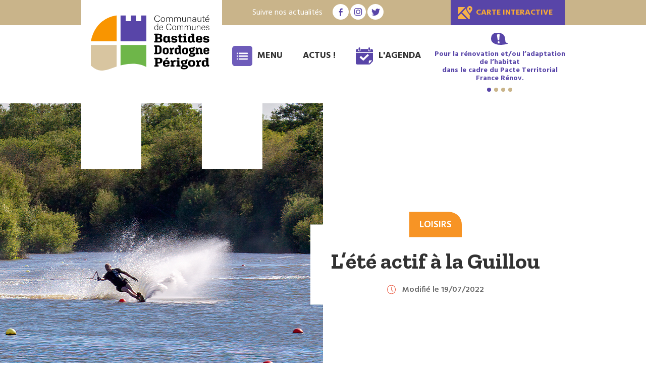

--- FILE ---
content_type: text/html; charset=UTF-8
request_url: https://ccbdp.fr/lete-actif-a-la-guillou/
body_size: 14570
content:
<!DOCTYPE html>
<!--[if IE 7]>
<html class="ie ie7" lang="fr-FR">
<![endif]-->
<!--[if IE 8]>
<html class="ie ie8" lang="fr-FR">
<![endif]-->
<!--[if !(IE 7) | !(IE 8)  ]><!-->
<html lang="fr-FR">
<!--<![endif]-->
<head>
<meta charset="UTF-8" />
<meta name="viewport" content="width=device-width" />
<title>L&#039;été actif à la Guillou - Bastides Dordogne-Périgord</title>
<link rel="shortcut icon" type="image/svg+xml" href="https://ccbdp.fr/favicon.svg" />
<link rel="profile" href="http://gmpg.org/xfn/11" />
<link rel="pingback" href="https://ccbdp.fr/xmlrpc.php" />
<!--[if lt IE 9]>
<script src="https://ccbdp.fr/wp-content/themes/comcom/js/html5.js" type="text/javascript"></script>
<![endif]-->
<script src="https://ccbdp.fr/wp-content/themes/comcom/js/wow.min.js" type="text/javascript"></script>
<link rel="stylesheet" type="text/css" href="https://ccbdp.fr/wp-content/themes/comcom/css/animate.css">
<link rel="preconnect" href="https://fonts.googleapis.com">
<link rel="preconnect" href="https://fonts.gstatic.com" crossorigin>
<link href="https://fonts.googleapis.com/css2?family=Hind:wght@400;600;700&family=Zilla+Slab:wght@700&display=swap" rel="stylesheet">

<script>
  
 wow = new WOW(
  {
  boxClass:     'wow',      // default
  animateClass: 'animated', // default
  offset:       0,          // default
  mobile:       false,       // default
  live:         true        // default
}
);
wow.init();
</script>
<meta name='robots' content='index, follow, max-image-preview:large, max-snippet:-1, max-video-preview:-1' />

	<!-- This site is optimized with the Yoast SEO plugin v21.8 - https://yoast.com/wordpress/plugins/seo/ -->
	<link rel="canonical" href="https://ccbdp.fr/lete-actif-a-la-guillou/" />
	<meta property="og:locale" content="fr_FR" />
	<meta property="og:type" content="article" />
	<meta property="og:title" content="L&#039;été actif à la Guillou - Bastides Dordogne-Périgord" />
	<meta property="og:description" content="Nagez. Plongez. Glissez&#8230; Toutes sortes d&#8217;activités sportives sont proposées à la base de loisirs de la Guillou et partout sur le département dans le cadre de l&#8217;été actif. Initié par le Conseil départemental de la Dordogne, en partenariat avec les communautés de communes, les Offices de Tourisme, le tissu associatif local et les clubs et...&nbsp;Lire la suite &rarr;" />
	<meta property="og:url" content="https://ccbdp.fr/lete-actif-a-la-guillou/" />
	<meta property="og:site_name" content="Bastides Dordogne-Périgord" />
	<meta property="article:published_time" content="2022-07-08T13:58:46+00:00" />
	<meta property="article:modified_time" content="2022-07-19T16:41:07+00:00" />
	<meta property="og:image" content="https://ccbdp.fr/wp-content/uploads/2022/07/eteactif-784x455-1.png" />
	<meta property="og:image:width" content="784" />
	<meta property="og:image:height" content="455" />
	<meta property="og:image:type" content="image/png" />
	<meta name="author" content="Natalia" />
	<meta name="twitter:card" content="summary_large_image" />
	<meta name="twitter:label1" content="Écrit par" />
	<meta name="twitter:data1" content="Natalia" />
	<meta name="twitter:label2" content="Durée de lecture estimée" />
	<meta name="twitter:data2" content="1 minute" />
	<script type="application/ld+json" class="yoast-schema-graph">{"@context":"https://schema.org","@graph":[{"@type":"WebPage","@id":"https://ccbdp.fr/lete-actif-a-la-guillou/","url":"https://ccbdp.fr/lete-actif-a-la-guillou/","name":"L'été actif à la Guillou - Bastides Dordogne-Périgord","isPartOf":{"@id":"https://ccbdp.fr/#website"},"primaryImageOfPage":{"@id":"https://ccbdp.fr/lete-actif-a-la-guillou/#primaryimage"},"image":{"@id":"https://ccbdp.fr/lete-actif-a-la-guillou/#primaryimage"},"thumbnailUrl":"https://ccbdp.fr/wp-content/uploads/2022/07/eteactif-784x455-1.png","datePublished":"2022-07-08T13:58:46+00:00","dateModified":"2022-07-19T16:41:07+00:00","author":{"@id":"https://ccbdp.fr/#/schema/person/12ad68399d45d5219ff63db2b6ddbe45"},"inLanguage":"fr-FR","potentialAction":[{"@type":"ReadAction","target":["https://ccbdp.fr/lete-actif-a-la-guillou/"]}]},{"@type":"ImageObject","inLanguage":"fr-FR","@id":"https://ccbdp.fr/lete-actif-a-la-guillou/#primaryimage","url":"https://ccbdp.fr/wp-content/uploads/2022/07/eteactif-784x455-1.png","contentUrl":"https://ccbdp.fr/wp-content/uploads/2022/07/eteactif-784x455-1.png","width":784,"height":455},{"@type":"WebSite","@id":"https://ccbdp.fr/#website","url":"https://ccbdp.fr/","name":"Bastides Dordogne-Périgord","description":"Communauté des Communes","potentialAction":[{"@type":"SearchAction","target":{"@type":"EntryPoint","urlTemplate":"https://ccbdp.fr/?s={search_term_string}"},"query-input":"required name=search_term_string"}],"inLanguage":"fr-FR"},{"@type":"Person","@id":"https://ccbdp.fr/#/schema/person/12ad68399d45d5219ff63db2b6ddbe45","name":"Natalia","image":{"@type":"ImageObject","inLanguage":"fr-FR","@id":"https://ccbdp.fr/#/schema/person/image/","url":"https://secure.gravatar.com/avatar/d2266e177262b717d4929bac093d6e4510a110f6a2639523308015fbf12fbf85?s=96&d=mm&r=g","contentUrl":"https://secure.gravatar.com/avatar/d2266e177262b717d4929bac093d6e4510a110f6a2639523308015fbf12fbf85?s=96&d=mm&r=g","caption":"Natalia"}}]}</script>
	<!-- / Yoast SEO plugin. -->


<link rel='dns-prefetch' href='//code.jquery.com' />
<link rel="alternate" type="application/rss+xml" title="Bastides Dordogne-Périgord &raquo; Flux" href="https://ccbdp.fr/feed/" />
<link rel="alternate" type="application/rss+xml" title="Bastides Dordogne-Périgord &raquo; Flux des commentaires" href="https://ccbdp.fr/comments/feed/" />
<link rel="alternate" type="application/rss+xml" title="Bastides Dordogne-Périgord &raquo; L&#8217;été actif à la Guillou Flux des commentaires" href="https://ccbdp.fr/lete-actif-a-la-guillou/feed/" />
<link rel="alternate" title="oEmbed (JSON)" type="application/json+oembed" href="https://ccbdp.fr/wp-json/oembed/1.0/embed?url=https%3A%2F%2Fccbdp.fr%2Flete-actif-a-la-guillou%2F" />
<link rel="alternate" title="oEmbed (XML)" type="text/xml+oembed" href="https://ccbdp.fr/wp-json/oembed/1.0/embed?url=https%3A%2F%2Fccbdp.fr%2Flete-actif-a-la-guillou%2F&#038;format=xml" />
		<!-- This site uses the Google Analytics by MonsterInsights plugin v9.11.1 - Using Analytics tracking - https://www.monsterinsights.com/ -->
							<script src="//www.googletagmanager.com/gtag/js?id=G-SP5N5FGDJL"  data-cfasync="false" data-wpfc-render="false" type="text/javascript" async></script>
			<script data-cfasync="false" data-wpfc-render="false" type="text/javascript">
				var mi_version = '9.11.1';
				var mi_track_user = true;
				var mi_no_track_reason = '';
								var MonsterInsightsDefaultLocations = {"page_location":"https:\/\/ccbdp.fr\/lete-actif-a-la-guillou\/"};
								if ( typeof MonsterInsightsPrivacyGuardFilter === 'function' ) {
					var MonsterInsightsLocations = (typeof MonsterInsightsExcludeQuery === 'object') ? MonsterInsightsPrivacyGuardFilter( MonsterInsightsExcludeQuery ) : MonsterInsightsPrivacyGuardFilter( MonsterInsightsDefaultLocations );
				} else {
					var MonsterInsightsLocations = (typeof MonsterInsightsExcludeQuery === 'object') ? MonsterInsightsExcludeQuery : MonsterInsightsDefaultLocations;
				}

								var disableStrs = [
										'ga-disable-G-SP5N5FGDJL',
									];

				/* Function to detect opted out users */
				function __gtagTrackerIsOptedOut() {
					for (var index = 0; index < disableStrs.length; index++) {
						if (document.cookie.indexOf(disableStrs[index] + '=true') > -1) {
							return true;
						}
					}

					return false;
				}

				/* Disable tracking if the opt-out cookie exists. */
				if (__gtagTrackerIsOptedOut()) {
					for (var index = 0; index < disableStrs.length; index++) {
						window[disableStrs[index]] = true;
					}
				}

				/* Opt-out function */
				function __gtagTrackerOptout() {
					for (var index = 0; index < disableStrs.length; index++) {
						document.cookie = disableStrs[index] + '=true; expires=Thu, 31 Dec 2099 23:59:59 UTC; path=/';
						window[disableStrs[index]] = true;
					}
				}

				if ('undefined' === typeof gaOptout) {
					function gaOptout() {
						__gtagTrackerOptout();
					}
				}
								window.dataLayer = window.dataLayer || [];

				window.MonsterInsightsDualTracker = {
					helpers: {},
					trackers: {},
				};
				if (mi_track_user) {
					function __gtagDataLayer() {
						dataLayer.push(arguments);
					}

					function __gtagTracker(type, name, parameters) {
						if (!parameters) {
							parameters = {};
						}

						if (parameters.send_to) {
							__gtagDataLayer.apply(null, arguments);
							return;
						}

						if (type === 'event') {
														parameters.send_to = monsterinsights_frontend.v4_id;
							var hookName = name;
							if (typeof parameters['event_category'] !== 'undefined') {
								hookName = parameters['event_category'] + ':' + name;
							}

							if (typeof MonsterInsightsDualTracker.trackers[hookName] !== 'undefined') {
								MonsterInsightsDualTracker.trackers[hookName](parameters);
							} else {
								__gtagDataLayer('event', name, parameters);
							}
							
						} else {
							__gtagDataLayer.apply(null, arguments);
						}
					}

					__gtagTracker('js', new Date());
					__gtagTracker('set', {
						'developer_id.dZGIzZG': true,
											});
					if ( MonsterInsightsLocations.page_location ) {
						__gtagTracker('set', MonsterInsightsLocations);
					}
										__gtagTracker('config', 'G-SP5N5FGDJL', {"forceSSL":"true","link_attribution":"true"} );
										window.gtag = __gtagTracker;										(function () {
						/* https://developers.google.com/analytics/devguides/collection/analyticsjs/ */
						/* ga and __gaTracker compatibility shim. */
						var noopfn = function () {
							return null;
						};
						var newtracker = function () {
							return new Tracker();
						};
						var Tracker = function () {
							return null;
						};
						var p = Tracker.prototype;
						p.get = noopfn;
						p.set = noopfn;
						p.send = function () {
							var args = Array.prototype.slice.call(arguments);
							args.unshift('send');
							__gaTracker.apply(null, args);
						};
						var __gaTracker = function () {
							var len = arguments.length;
							if (len === 0) {
								return;
							}
							var f = arguments[len - 1];
							if (typeof f !== 'object' || f === null || typeof f.hitCallback !== 'function') {
								if ('send' === arguments[0]) {
									var hitConverted, hitObject = false, action;
									if ('event' === arguments[1]) {
										if ('undefined' !== typeof arguments[3]) {
											hitObject = {
												'eventAction': arguments[3],
												'eventCategory': arguments[2],
												'eventLabel': arguments[4],
												'value': arguments[5] ? arguments[5] : 1,
											}
										}
									}
									if ('pageview' === arguments[1]) {
										if ('undefined' !== typeof arguments[2]) {
											hitObject = {
												'eventAction': 'page_view',
												'page_path': arguments[2],
											}
										}
									}
									if (typeof arguments[2] === 'object') {
										hitObject = arguments[2];
									}
									if (typeof arguments[5] === 'object') {
										Object.assign(hitObject, arguments[5]);
									}
									if ('undefined' !== typeof arguments[1].hitType) {
										hitObject = arguments[1];
										if ('pageview' === hitObject.hitType) {
											hitObject.eventAction = 'page_view';
										}
									}
									if (hitObject) {
										action = 'timing' === arguments[1].hitType ? 'timing_complete' : hitObject.eventAction;
										hitConverted = mapArgs(hitObject);
										__gtagTracker('event', action, hitConverted);
									}
								}
								return;
							}

							function mapArgs(args) {
								var arg, hit = {};
								var gaMap = {
									'eventCategory': 'event_category',
									'eventAction': 'event_action',
									'eventLabel': 'event_label',
									'eventValue': 'event_value',
									'nonInteraction': 'non_interaction',
									'timingCategory': 'event_category',
									'timingVar': 'name',
									'timingValue': 'value',
									'timingLabel': 'event_label',
									'page': 'page_path',
									'location': 'page_location',
									'title': 'page_title',
									'referrer' : 'page_referrer',
								};
								for (arg in args) {
																		if (!(!args.hasOwnProperty(arg) || !gaMap.hasOwnProperty(arg))) {
										hit[gaMap[arg]] = args[arg];
									} else {
										hit[arg] = args[arg];
									}
								}
								return hit;
							}

							try {
								f.hitCallback();
							} catch (ex) {
							}
						};
						__gaTracker.create = newtracker;
						__gaTracker.getByName = newtracker;
						__gaTracker.getAll = function () {
							return [];
						};
						__gaTracker.remove = noopfn;
						__gaTracker.loaded = true;
						window['__gaTracker'] = __gaTracker;
					})();
									} else {
										console.log("");
					(function () {
						function __gtagTracker() {
							return null;
						}

						window['__gtagTracker'] = __gtagTracker;
						window['gtag'] = __gtagTracker;
					})();
									}
			</script>
							<!-- / Google Analytics by MonsterInsights -->
		<style id='wp-img-auto-sizes-contain-inline-css' type='text/css'>
img:is([sizes=auto i],[sizes^="auto," i]){contain-intrinsic-size:3000px 1500px}
/*# sourceURL=wp-img-auto-sizes-contain-inline-css */
</style>
<style id='wp-emoji-styles-inline-css' type='text/css'>

	img.wp-smiley, img.emoji {
		display: inline !important;
		border: none !important;
		box-shadow: none !important;
		height: 1em !important;
		width: 1em !important;
		margin: 0 0.07em !important;
		vertical-align: -0.1em !important;
		background: none !important;
		padding: 0 !important;
	}
/*# sourceURL=wp-emoji-styles-inline-css */
</style>
<style id='wp-block-library-inline-css' type='text/css'>
:root{--wp-block-synced-color:#7a00df;--wp-block-synced-color--rgb:122,0,223;--wp-bound-block-color:var(--wp-block-synced-color);--wp-editor-canvas-background:#ddd;--wp-admin-theme-color:#007cba;--wp-admin-theme-color--rgb:0,124,186;--wp-admin-theme-color-darker-10:#006ba1;--wp-admin-theme-color-darker-10--rgb:0,107,160.5;--wp-admin-theme-color-darker-20:#005a87;--wp-admin-theme-color-darker-20--rgb:0,90,135;--wp-admin-border-width-focus:2px}@media (min-resolution:192dpi){:root{--wp-admin-border-width-focus:1.5px}}.wp-element-button{cursor:pointer}:root .has-very-light-gray-background-color{background-color:#eee}:root .has-very-dark-gray-background-color{background-color:#313131}:root .has-very-light-gray-color{color:#eee}:root .has-very-dark-gray-color{color:#313131}:root .has-vivid-green-cyan-to-vivid-cyan-blue-gradient-background{background:linear-gradient(135deg,#00d084,#0693e3)}:root .has-purple-crush-gradient-background{background:linear-gradient(135deg,#34e2e4,#4721fb 50%,#ab1dfe)}:root .has-hazy-dawn-gradient-background{background:linear-gradient(135deg,#faaca8,#dad0ec)}:root .has-subdued-olive-gradient-background{background:linear-gradient(135deg,#fafae1,#67a671)}:root .has-atomic-cream-gradient-background{background:linear-gradient(135deg,#fdd79a,#004a59)}:root .has-nightshade-gradient-background{background:linear-gradient(135deg,#330968,#31cdcf)}:root .has-midnight-gradient-background{background:linear-gradient(135deg,#020381,#2874fc)}:root{--wp--preset--font-size--normal:16px;--wp--preset--font-size--huge:42px}.has-regular-font-size{font-size:1em}.has-larger-font-size{font-size:2.625em}.has-normal-font-size{font-size:var(--wp--preset--font-size--normal)}.has-huge-font-size{font-size:var(--wp--preset--font-size--huge)}.has-text-align-center{text-align:center}.has-text-align-left{text-align:left}.has-text-align-right{text-align:right}.has-fit-text{white-space:nowrap!important}#end-resizable-editor-section{display:none}.aligncenter{clear:both}.items-justified-left{justify-content:flex-start}.items-justified-center{justify-content:center}.items-justified-right{justify-content:flex-end}.items-justified-space-between{justify-content:space-between}.screen-reader-text{border:0;clip-path:inset(50%);height:1px;margin:-1px;overflow:hidden;padding:0;position:absolute;width:1px;word-wrap:normal!important}.screen-reader-text:focus{background-color:#ddd;clip-path:none;color:#444;display:block;font-size:1em;height:auto;left:5px;line-height:normal;padding:15px 23px 14px;text-decoration:none;top:5px;width:auto;z-index:100000}html :where(.has-border-color){border-style:solid}html :where([style*=border-top-color]){border-top-style:solid}html :where([style*=border-right-color]){border-right-style:solid}html :where([style*=border-bottom-color]){border-bottom-style:solid}html :where([style*=border-left-color]){border-left-style:solid}html :where([style*=border-width]){border-style:solid}html :where([style*=border-top-width]){border-top-style:solid}html :where([style*=border-right-width]){border-right-style:solid}html :where([style*=border-bottom-width]){border-bottom-style:solid}html :where([style*=border-left-width]){border-left-style:solid}html :where(img[class*=wp-image-]){height:auto;max-width:100%}:where(figure){margin:0 0 1em}html :where(.is-position-sticky){--wp-admin--admin-bar--position-offset:var(--wp-admin--admin-bar--height,0px)}@media screen and (max-width:600px){html :where(.is-position-sticky){--wp-admin--admin-bar--position-offset:0px}}

/*# sourceURL=wp-block-library-inline-css */
</style><style id='global-styles-inline-css' type='text/css'>
:root{--wp--preset--aspect-ratio--square: 1;--wp--preset--aspect-ratio--4-3: 4/3;--wp--preset--aspect-ratio--3-4: 3/4;--wp--preset--aspect-ratio--3-2: 3/2;--wp--preset--aspect-ratio--2-3: 2/3;--wp--preset--aspect-ratio--16-9: 16/9;--wp--preset--aspect-ratio--9-16: 9/16;--wp--preset--color--black: #000000;--wp--preset--color--cyan-bluish-gray: #abb8c3;--wp--preset--color--white: #ffffff;--wp--preset--color--pale-pink: #f78da7;--wp--preset--color--vivid-red: #cf2e2e;--wp--preset--color--luminous-vivid-orange: #ff6900;--wp--preset--color--luminous-vivid-amber: #fcb900;--wp--preset--color--light-green-cyan: #7bdcb5;--wp--preset--color--vivid-green-cyan: #00d084;--wp--preset--color--pale-cyan-blue: #8ed1fc;--wp--preset--color--vivid-cyan-blue: #0693e3;--wp--preset--color--vivid-purple: #9b51e0;--wp--preset--gradient--vivid-cyan-blue-to-vivid-purple: linear-gradient(135deg,rgb(6,147,227) 0%,rgb(155,81,224) 100%);--wp--preset--gradient--light-green-cyan-to-vivid-green-cyan: linear-gradient(135deg,rgb(122,220,180) 0%,rgb(0,208,130) 100%);--wp--preset--gradient--luminous-vivid-amber-to-luminous-vivid-orange: linear-gradient(135deg,rgb(252,185,0) 0%,rgb(255,105,0) 100%);--wp--preset--gradient--luminous-vivid-orange-to-vivid-red: linear-gradient(135deg,rgb(255,105,0) 0%,rgb(207,46,46) 100%);--wp--preset--gradient--very-light-gray-to-cyan-bluish-gray: linear-gradient(135deg,rgb(238,238,238) 0%,rgb(169,184,195) 100%);--wp--preset--gradient--cool-to-warm-spectrum: linear-gradient(135deg,rgb(74,234,220) 0%,rgb(151,120,209) 20%,rgb(207,42,186) 40%,rgb(238,44,130) 60%,rgb(251,105,98) 80%,rgb(254,248,76) 100%);--wp--preset--gradient--blush-light-purple: linear-gradient(135deg,rgb(255,206,236) 0%,rgb(152,150,240) 100%);--wp--preset--gradient--blush-bordeaux: linear-gradient(135deg,rgb(254,205,165) 0%,rgb(254,45,45) 50%,rgb(107,0,62) 100%);--wp--preset--gradient--luminous-dusk: linear-gradient(135deg,rgb(255,203,112) 0%,rgb(199,81,192) 50%,rgb(65,88,208) 100%);--wp--preset--gradient--pale-ocean: linear-gradient(135deg,rgb(255,245,203) 0%,rgb(182,227,212) 50%,rgb(51,167,181) 100%);--wp--preset--gradient--electric-grass: linear-gradient(135deg,rgb(202,248,128) 0%,rgb(113,206,126) 100%);--wp--preset--gradient--midnight: linear-gradient(135deg,rgb(2,3,129) 0%,rgb(40,116,252) 100%);--wp--preset--font-size--small: 13px;--wp--preset--font-size--medium: 20px;--wp--preset--font-size--large: 36px;--wp--preset--font-size--x-large: 42px;--wp--preset--spacing--20: 0.44rem;--wp--preset--spacing--30: 0.67rem;--wp--preset--spacing--40: 1rem;--wp--preset--spacing--50: 1.5rem;--wp--preset--spacing--60: 2.25rem;--wp--preset--spacing--70: 3.38rem;--wp--preset--spacing--80: 5.06rem;--wp--preset--shadow--natural: 6px 6px 9px rgba(0, 0, 0, 0.2);--wp--preset--shadow--deep: 12px 12px 50px rgba(0, 0, 0, 0.4);--wp--preset--shadow--sharp: 6px 6px 0px rgba(0, 0, 0, 0.2);--wp--preset--shadow--outlined: 6px 6px 0px -3px rgb(255, 255, 255), 6px 6px rgb(0, 0, 0);--wp--preset--shadow--crisp: 6px 6px 0px rgb(0, 0, 0);}:where(.is-layout-flex){gap: 0.5em;}:where(.is-layout-grid){gap: 0.5em;}body .is-layout-flex{display: flex;}.is-layout-flex{flex-wrap: wrap;align-items: center;}.is-layout-flex > :is(*, div){margin: 0;}body .is-layout-grid{display: grid;}.is-layout-grid > :is(*, div){margin: 0;}:where(.wp-block-columns.is-layout-flex){gap: 2em;}:where(.wp-block-columns.is-layout-grid){gap: 2em;}:where(.wp-block-post-template.is-layout-flex){gap: 1.25em;}:where(.wp-block-post-template.is-layout-grid){gap: 1.25em;}.has-black-color{color: var(--wp--preset--color--black) !important;}.has-cyan-bluish-gray-color{color: var(--wp--preset--color--cyan-bluish-gray) !important;}.has-white-color{color: var(--wp--preset--color--white) !important;}.has-pale-pink-color{color: var(--wp--preset--color--pale-pink) !important;}.has-vivid-red-color{color: var(--wp--preset--color--vivid-red) !important;}.has-luminous-vivid-orange-color{color: var(--wp--preset--color--luminous-vivid-orange) !important;}.has-luminous-vivid-amber-color{color: var(--wp--preset--color--luminous-vivid-amber) !important;}.has-light-green-cyan-color{color: var(--wp--preset--color--light-green-cyan) !important;}.has-vivid-green-cyan-color{color: var(--wp--preset--color--vivid-green-cyan) !important;}.has-pale-cyan-blue-color{color: var(--wp--preset--color--pale-cyan-blue) !important;}.has-vivid-cyan-blue-color{color: var(--wp--preset--color--vivid-cyan-blue) !important;}.has-vivid-purple-color{color: var(--wp--preset--color--vivid-purple) !important;}.has-black-background-color{background-color: var(--wp--preset--color--black) !important;}.has-cyan-bluish-gray-background-color{background-color: var(--wp--preset--color--cyan-bluish-gray) !important;}.has-white-background-color{background-color: var(--wp--preset--color--white) !important;}.has-pale-pink-background-color{background-color: var(--wp--preset--color--pale-pink) !important;}.has-vivid-red-background-color{background-color: var(--wp--preset--color--vivid-red) !important;}.has-luminous-vivid-orange-background-color{background-color: var(--wp--preset--color--luminous-vivid-orange) !important;}.has-luminous-vivid-amber-background-color{background-color: var(--wp--preset--color--luminous-vivid-amber) !important;}.has-light-green-cyan-background-color{background-color: var(--wp--preset--color--light-green-cyan) !important;}.has-vivid-green-cyan-background-color{background-color: var(--wp--preset--color--vivid-green-cyan) !important;}.has-pale-cyan-blue-background-color{background-color: var(--wp--preset--color--pale-cyan-blue) !important;}.has-vivid-cyan-blue-background-color{background-color: var(--wp--preset--color--vivid-cyan-blue) !important;}.has-vivid-purple-background-color{background-color: var(--wp--preset--color--vivid-purple) !important;}.has-black-border-color{border-color: var(--wp--preset--color--black) !important;}.has-cyan-bluish-gray-border-color{border-color: var(--wp--preset--color--cyan-bluish-gray) !important;}.has-white-border-color{border-color: var(--wp--preset--color--white) !important;}.has-pale-pink-border-color{border-color: var(--wp--preset--color--pale-pink) !important;}.has-vivid-red-border-color{border-color: var(--wp--preset--color--vivid-red) !important;}.has-luminous-vivid-orange-border-color{border-color: var(--wp--preset--color--luminous-vivid-orange) !important;}.has-luminous-vivid-amber-border-color{border-color: var(--wp--preset--color--luminous-vivid-amber) !important;}.has-light-green-cyan-border-color{border-color: var(--wp--preset--color--light-green-cyan) !important;}.has-vivid-green-cyan-border-color{border-color: var(--wp--preset--color--vivid-green-cyan) !important;}.has-pale-cyan-blue-border-color{border-color: var(--wp--preset--color--pale-cyan-blue) !important;}.has-vivid-cyan-blue-border-color{border-color: var(--wp--preset--color--vivid-cyan-blue) !important;}.has-vivid-purple-border-color{border-color: var(--wp--preset--color--vivid-purple) !important;}.has-vivid-cyan-blue-to-vivid-purple-gradient-background{background: var(--wp--preset--gradient--vivid-cyan-blue-to-vivid-purple) !important;}.has-light-green-cyan-to-vivid-green-cyan-gradient-background{background: var(--wp--preset--gradient--light-green-cyan-to-vivid-green-cyan) !important;}.has-luminous-vivid-amber-to-luminous-vivid-orange-gradient-background{background: var(--wp--preset--gradient--luminous-vivid-amber-to-luminous-vivid-orange) !important;}.has-luminous-vivid-orange-to-vivid-red-gradient-background{background: var(--wp--preset--gradient--luminous-vivid-orange-to-vivid-red) !important;}.has-very-light-gray-to-cyan-bluish-gray-gradient-background{background: var(--wp--preset--gradient--very-light-gray-to-cyan-bluish-gray) !important;}.has-cool-to-warm-spectrum-gradient-background{background: var(--wp--preset--gradient--cool-to-warm-spectrum) !important;}.has-blush-light-purple-gradient-background{background: var(--wp--preset--gradient--blush-light-purple) !important;}.has-blush-bordeaux-gradient-background{background: var(--wp--preset--gradient--blush-bordeaux) !important;}.has-luminous-dusk-gradient-background{background: var(--wp--preset--gradient--luminous-dusk) !important;}.has-pale-ocean-gradient-background{background: var(--wp--preset--gradient--pale-ocean) !important;}.has-electric-grass-gradient-background{background: var(--wp--preset--gradient--electric-grass) !important;}.has-midnight-gradient-background{background: var(--wp--preset--gradient--midnight) !important;}.has-small-font-size{font-size: var(--wp--preset--font-size--small) !important;}.has-medium-font-size{font-size: var(--wp--preset--font-size--medium) !important;}.has-large-font-size{font-size: var(--wp--preset--font-size--large) !important;}.has-x-large-font-size{font-size: var(--wp--preset--font-size--x-large) !important;}
/*# sourceURL=global-styles-inline-css */
</style>

<style id='classic-theme-styles-inline-css' type='text/css'>
/*! This file is auto-generated */
.wp-block-button__link{color:#fff;background-color:#32373c;border-radius:9999px;box-shadow:none;text-decoration:none;padding:calc(.667em + 2px) calc(1.333em + 2px);font-size:1.125em}.wp-block-file__button{background:#32373c;color:#fff;text-decoration:none}
/*# sourceURL=/wp-includes/css/classic-themes.min.css */
</style>
<link rel='stylesheet' id='contact-form-7-css' href='https://ccbdp.fr/wp-content/plugins/contact-form-7/includes/css/styles.css?ver=5.8.6' type='text/css' media='all' />
<link rel='stylesheet' id='dashicons-css' href='https://ccbdp.fr/wp-includes/css/dashicons.min.css?ver=6.9' type='text/css' media='all' />
<link rel='stylesheet' id='wpcf7-redirect-script-frontend-css' href='https://ccbdp.fr/wp-content/plugins/wpcf7-redirect/build/css/wpcf7-redirect-frontend.min.css?ver=1.1' type='text/css' media='all' />
<link rel='stylesheet' id='css-css' href='https://ccbdp.fr/wp-content/themes/comcom/style.css?ver=6.9' type='text/css' media='all' />
<link rel='stylesheet' id='csssite-css' href='https://ccbdp.fr/wp-content/themes/comcom/style-site.css?ver=6.9' type='text/css' media='all' />
<link rel='stylesheet' id='sib-front-css-css' href='https://ccbdp.fr/wp-content/plugins/mailin/css/mailin-front.css?ver=6.9' type='text/css' media='all' />
<link rel="https://api.w.org/" href="https://ccbdp.fr/wp-json/" /><link rel="alternate" title="JSON" type="application/json" href="https://ccbdp.fr/wp-json/wp/v2/posts/3656" /><link rel="EditURI" type="application/rsd+xml" title="RSD" href="https://ccbdp.fr/xmlrpc.php?rsd" />
<link rel='shortlink' href='https://ccbdp.fr/?p=3656' />
<style type="text/css">.recentcomments a{display:inline !important;padding:0 !important;margin:0 !important;}</style>
</head>
	<body class="wp-singular post-template-default single single-post postid-3656 single-format-standard wp-theme-comcom has-post-thumbnail">

<div id="page" class="hfeed">

  
    <header id="branding" class="new-header" role="banner">

  
      <div class="barre">
        <div class="centrer">
          <div class="logo">
            <a href="https://ccbdp.fr" rel="home"><img src="https://ccbdp.fr/wp-content/themes/comcom/images/logo.svg" class="logo-site" alt="Bastides Dordogne-Périgord - Communauté des Communes"/></a> 
          </div>
          <div class="sociaux">
            <span>Suivre nos actualités</span>
            <a href="https://www.facebook.com/Communaute.Communes.Bastides.Dordogne.Perigord/" target="_blank"><img src="https://ccbdp.fr/wp-content/themes/comcom/images/facebook-head.svg" alt="Facebook"></a>
            <a href="https://www.instagram.com/comcom_bastides24/" target="_blank"><img src="https://ccbdp.fr/wp-content/themes/comcom/images/instagram-head.svg" alt="Instagram"></a>
            <a href="https://twitter.com/de_bastides" target="_blank"><img src="https://ccbdp.fr/wp-content/themes/comcom/images/twitter-head.svg" alt="Twitter"></a>
            <!-- <a href="https://www.linkedin.com/company/communaute-de-communes-des-bastides-dordogne-perigord/about/" target="_blank"><img src="https://ccbdp.fr/wp-content/themes/comcom/images/linkedin-head.svg" alt=""></a> -->
          </div>
          <a href="https://ccbdp.fr/carte-osm/" class="carte-inte">Carte interactive</a>
          
          <div class="menu-actu-agenda">
            <span class="menu-burger">Menu</span>
            <a href="https://ccbdp.fr/accueil/actus/" class="actu">Actus !</a>
            <a href="https://ccbdp.fr/lagenda/" class="agenda">L'Agenda</a>
          </div>


          <div class="breves">
          <div class="slider-breves">
                            <div class="slide">
                                      <a href="https://ccbdp.fr/evenement/rencontrer-gratuitement-un-architecte-et-un-conseiller-energie/" >
                                    <p>Pour la rénovation et/ou l’adaptation de l’habitat<br />
dans le cadre du Pacte Territorial France Rénov.<br />
sur rdv</p>
  
                                      </a>
                                  </div>
               
                    

                              <div class="slide">
                                      <a href="https://ccbdp.fr/vivre-ici/gestion-et-reduction-des-dechets/" >
                                    <p>Vous avez une question sur le traitement des déchets?<br />
Service usager du SMD3 : 09 71 00 84 24<br />
mail : service.usagers@smd3.fr</p>
  
                                      </a>
                                  </div>
               
                    

                              <div class="slide">
                                      <a href="https://ccbdp.fr/evenement/rencontrer-gratuitement-un-architecte-et-un-conseiller-energie/"  target="_blank" >
                                    <p>Prochaine permanence du Service Habitat<br />
12 février 2026 &#8211; Sur rdv<br />
05 32 28 00 38. cliquez ici</p>
  
                                      </a>
                                  </div>
               
                    

                              <div class="slide">
                                      <a href="https://www.pays-bergerac-tourisme.com/fr"  target="_blank" >
                                    <p>Office de Tourisme Bastides Dordogne Périgord : 05.53.22.68.59<br />
cliquez ici </p>
  
                                      </a>
                                  </div>
               
                    

                        </div>
        </div>  

         

          <nav id="access3" role="navigation" class="">

            <span class="fermer">Fermer</span>
            <span class="categorie-menu">Catégories</span>

          

                                   <div class="menu-menu-2024-ne-pas-supprimer-container"><ul id="menu-menu-2024-ne-pas-supprimer" class="menu"><li id="menu-item-8580" class="ccbdp menu-item menu-item-type-custom menu-item-object-custom menu-item-has-children menu-item-8580"><a href="#">CCBDP <i>Mieux nous connaître</i></a>
<ul class="sub-menu">
	<li id="menu-item-8585" class="retour menu-item menu-item-type-custom menu-item-object-custom menu-item-8585"><a href="#">Retour</a></li>
	<li id="menu-item-8584" class="titre menu-item menu-item-type-custom menu-item-object-custom menu-item-8584"><a href="#">Nous sommes la CCBDP</a></li>
	<li id="menu-item-8586" class="menu-item menu-item-type-custom menu-item-object-custom menu-item-has-children menu-item-8586"><a href="https://ccbdp.fr/la-ccbdp/nos-missions-les-statuts-de-la-ccbdp/">Nos missions</a>
	<ul class="sub-menu">
		<li id="menu-item-8595" class="menu-item menu-item-type-post_type menu-item-object-page menu-item-8595"><a href="https://ccbdp.fr/la-ccbdp/nos-missions-les-statuts-de-la-ccbdp/">Nos missions</a></li>
		<li id="menu-item-8587" class="retour menu-item menu-item-type-custom menu-item-object-custom menu-item-8587"><a href="#">Retour</a></li>
	</ul>
</li>
	<li id="menu-item-8597" class="menu-item menu-item-type-post_type menu-item-object-page menu-item-has-children menu-item-8597"><a href="https://ccbdp.fr/la-ccbdp/nos-services-ressources-humaines/">Nos services</a>
	<ul class="sub-menu">
		<li id="menu-item-8593" class="menu-item menu-item-type-post_type menu-item-object-page menu-item-8593"><a href="https://ccbdp.fr/les-services/administration-generale/">Administration générale</a></li>
		<li id="menu-item-8592" class="menu-item menu-item-type-post_type menu-item-object-page menu-item-8592"><a href="https://ccbdp.fr/les-services/gestion-des-ressources/">Gestion des ressources</a></li>
		<li id="menu-item-8591" class="menu-item menu-item-type-post_type menu-item-object-page menu-item-8591"><a href="https://ccbdp.fr/les-services/services-a-la-population/">Services à la population</a></li>
		<li id="menu-item-8590" class="menu-item menu-item-type-post_type menu-item-object-page menu-item-8590"><a href="https://ccbdp.fr/les-services/amenagement-et-cadre-de-vie/">Aménagement et cadre de vie</a></li>
	</ul>
</li>
	<li id="menu-item-8600" class="menu-item menu-item-type-post_type menu-item-object-page menu-item-8600"><a href="https://ccbdp.fr/la-ccbdp/nos-services-ressources-humaines/le-budget-schemas-de-mutualisation/">Notre budget</a></li>
	<li id="menu-item-8607" class="menu-item menu-item-type-post_type menu-item-object-page menu-item-has-children menu-item-8607"><a href="https://ccbdp.fr/la-ccbdp/projets-en-cours/nos-projets/">Nos projets</a>
	<ul class="sub-menu">
		<li id="menu-item-8608" class="menu-item menu-item-type-post_type menu-item-object-page menu-item-8608"><a href="https://ccbdp.fr/la-ccbdp/le-projet-du-territoire/">Le projet de territoire</a></li>
		<li id="menu-item-8610" class="menu-item menu-item-type-post_type menu-item-object-page menu-item-8610"><a href="https://ccbdp.fr/la-ccbdp/projets-en-cours/projets-realises/">Projets réalisés</a></li>
		<li id="menu-item-8609" class="menu-item menu-item-type-post_type menu-item-object-page menu-item-8609"><a href="https://ccbdp.fr/la-ccbdp/projets-en-cours/projet-petites-villes-de-demain/">« Petites Villes de Demain »</a></li>
	</ul>
</li>
	<li id="menu-item-8598" class="menu-item menu-item-type-post_type menu-item-object-page menu-item-8598"><a href="https://ccbdp.fr/la-ccbdp/compte-rendus-du-conseil-communautaire/">Comptes rendus des conseils communautaires</a></li>
	<li id="menu-item-8599" class="menu-item menu-item-type-post_type menu-item-object-page menu-item-8599"><a href="https://ccbdp.fr/la-ccbdp/rgpd/">Marchés publics</a></li>
	<li id="menu-item-8596" class="menu-item menu-item-type-post_type menu-item-object-page menu-item-8596"><a href="https://ccbdp.fr/la-ccbdp/communication-telecharger-magazine-logo-lettre-dinfos/">Communication, médias  </a></li>
</ul>
</li>
<li id="menu-item-8581" class="vivre-ici menu-item menu-item-type-custom menu-item-object-custom menu-item-has-children menu-item-8581"><a href="#">Au quotidien <i>Vivre ici</i></a>
<ul class="sub-menu">
	<li id="menu-item-8626" class="menu-item menu-item-type-post_type menu-item-object-page menu-item-has-children menu-item-8626"><a href="https://ccbdp.fr/vos-demarches/">Vos démarches</a>
	<ul class="sub-menu">
		<li id="menu-item-8627" class="menu-item menu-item-type-post_type menu-item-object-page menu-item-8627"><a href="https://ccbdp.fr/assainissement/">Assainissement</a></li>
		<li id="menu-item-8716" class="menu-item menu-item-type-post_type menu-item-object-page menu-item-8716"><a href="https://ccbdp.fr/vivre-ici/pole-amenagement-territoire/">Urbanisme</a></li>
		<li id="menu-item-8634" class="menu-item menu-item-type-post_type menu-item-object-page menu-item-8634"><a href="https://ccbdp.fr/vivre-ici/service-habitat/">Service habitat</a></li>
		<li id="menu-item-8628" class="menu-item menu-item-type-post_type menu-item-object-page menu-item-8628"><a href="https://ccbdp.fr/la-ccbdp/nos-services-ressources-humaines/nos-services/maison-france-service-de-lalinde/">Espace France Services</a></li>
		<li id="menu-item-8630" class="menu-item menu-item-type-post_type menu-item-object-page menu-item-8630"><a href="https://ccbdp.fr/vivre-ici/acces-au-numerique/">Déploiement du réseau internet</a></li>
	</ul>
</li>
	<li id="menu-item-8632" class="menu-item menu-item-type-post_type menu-item-object-page menu-item-8632"><a href="https://ccbdp.fr/amenagement-dun-territoire-durable/">Aménagement d’un territoire durable</a></li>
	<li id="menu-item-8649" class="menu-item menu-item-type-post_type menu-item-object-page menu-item-has-children menu-item-8649"><a href="https://ccbdp.fr/cias-et-personnes-agees/">Cias et personnes âgées</a>
	<ul class="sub-menu">
		<li id="menu-item-8647" class="menu-item menu-item-type-post_type menu-item-object-page menu-item-8647"><a href="https://ccbdp.fr/vivre-ici/cias/">Le CIAS</a></li>
		<li id="menu-item-8648" class="menu-item menu-item-type-post_type menu-item-object-page menu-item-8648"><a href="https://ccbdp.fr/vivre-ici/personnes-agees/">Pour les personnes âgées</a></li>
	</ul>
</li>
	<li id="menu-item-8633" class="menu-item menu-item-type-post_type menu-item-object-page menu-item-has-children menu-item-8633"><a href="https://ccbdp.fr/vivre-ici/sante/">Santé</a>
	<ul class="sub-menu">
		<li id="menu-item-8656" class="menu-item menu-item-type-post_type menu-item-object-page menu-item-8656"><a href="https://ccbdp.fr/vivre-ici/sante/centre-intercommunal-de-sante/">Centre Intercommunal de Santé</a></li>
		<li id="menu-item-8655" class="menu-item menu-item-type-post_type menu-item-object-page menu-item-8655"><a href="https://ccbdp.fr/vivre-ici/sante/la-maison-de-sante-pluridisciplinaire/">La Maison de santé pluridisciplinaire</a></li>
	</ul>
</li>
	<li id="menu-item-8637" class="menu-item menu-item-type-post_type menu-item-object-page menu-item-has-children menu-item-8637"><a href="https://ccbdp.fr/vivre-ici/enfance-jeunesse/">Enfance jeunesse</a>
	<ul class="sub-menu">
		<li id="menu-item-8639" class="menu-item menu-item-type-post_type menu-item-object-page menu-item-8639"><a href="https://ccbdp.fr/vivre-ici/enfance-jeunesse/avant-3-ans/">Avant 4 ans</a></li>
		<li id="menu-item-8640" class="menu-item menu-item-type-post_type menu-item-object-page menu-item-8640"><a href="https://ccbdp.fr/vivre-ici/enfance-jeunesse/3-11-ans/">Pour les 3 -11 ans</a></li>
		<li id="menu-item-8641" class="menu-item menu-item-type-post_type menu-item-object-page menu-item-8641"><a href="https://ccbdp.fr/vivre-ici/enfance-jeunesse/11-18-ans/">Pour les 12-18 ans</a></li>
	</ul>
</li>
	<li id="menu-item-8638" class="menu-item menu-item-type-post_type menu-item-object-page menu-item-8638"><a href="https://ccbdp.fr/entreprendre/economie-sociale-et-solidaire/">Économie</a></li>
</ul>
</li>
<li id="menu-item-8582" class="activites menu-item menu-item-type-custom menu-item-object-custom menu-item-has-children menu-item-8582"><a href="#">Activités <i>Voir et bouger</i></a>
<ul class="sub-menu">
	<li id="menu-item-8668" class="menu-item menu-item-type-post_type menu-item-object-page menu-item-has-children menu-item-8668"><a href="https://ccbdp.fr/loisirs-et-sport/">Loisirs et sport</a>
	<ul class="sub-menu">
		<li id="menu-item-8669" class="menu-item menu-item-type-post_type menu-item-object-page menu-item-8669"><a href="https://ccbdp.fr/vivre-ici/base-de-plein-air-de-la-guillou/">Base de plein air La Guillou</a></li>
		<li id="menu-item-8670" class="menu-item menu-item-type-post_type menu-item-object-page menu-item-8670"><a href="https://ccbdp.fr/loisirs-et-sport/fete-du-canal/">La fête du canal : 19-21 septembre 2025</a></li>
		<li id="menu-item-8684" class="menu-item menu-item-type-post_type menu-item-object-page menu-item-8684"><a href="https://ccbdp.fr/vivre-ici/mobilite-douce-acces-aux-services-emplois-loisirs/">Mobilité douce : canal et vélo route voie verte – Bac de Mauzac</a></li>
		<li id="menu-item-8682" class="menu-item menu-item-type-post_type menu-item-object-page menu-item-8682"><a href="https://ccbdp.fr/loisirs-et-sport/festival-des-enfants/">Festivals des enfants</a></li>
		<li id="menu-item-8683" class="menu-item menu-item-type-post_type menu-item-object-page menu-item-8683"><a href="https://ccbdp.fr/loisirs-et-sport/lete-actif/">L’école des sports</a></li>
	</ul>
</li>
	<li id="menu-item-8691" class="menu-item menu-item-type-post_type menu-item-object-page menu-item-has-children menu-item-8691"><a href="https://ccbdp.fr/culture/">Culture</a>
	<ul class="sub-menu">
		<li id="menu-item-8693" class="menu-item menu-item-type-post_type menu-item-object-page menu-item-8693"><a href="https://ccbdp.fr/micro-folie/">Micro-Folie en Bastides Dordogne-Périgord</a></li>
		<li id="menu-item-8692" class="menu-item menu-item-type-post_type menu-item-object-page menu-item-8692"><a href="https://ccbdp.fr/culture/soutien-aux-initiatives-culturelles/">Soutien aux initiatives culturelles</a></li>
	</ul>
</li>
	<li id="menu-item-8694" class="menu-item menu-item-type-post_type menu-item-object-page menu-item-8694"><a href="https://ccbdp.fr/entreprendre/tourisme-et-hebergement/">L’Office de Tourisme</a></li>
	<li id="menu-item-8695" class="menu-item menu-item-type-post_type menu-item-object-page menu-item-8695"><a href="https://ccbdp.fr/vivre-ici/notre-patrimoine/">Notre patrimoine</a></li>
</ul>
</li>
<li id="menu-item-8583" class="environnement menu-item menu-item-type-custom menu-item-object-custom menu-item-has-children menu-item-8583"><a href="#">Environnement <i>Préserver</i></a>
<ul class="sub-menu">
	<li id="menu-item-8697" class="menu-item menu-item-type-post_type menu-item-object-page menu-item-8697"><a href="https://ccbdp.fr/environnement/plan-climat-bergeracois/">Plan Climat Bergeracois</a></li>
	<li id="menu-item-8696" class="menu-item menu-item-type-post_type menu-item-object-page menu-item-8696"><a href="https://ccbdp.fr/vivre-ici/gestion-et-reduction-des-dechets/">Gestion et réduction des déchets</a></li>
	<li id="menu-item-8712" class="menu-item menu-item-type-post_type menu-item-object-page menu-item-has-children menu-item-8712"><a href="https://ccbdp.fr/environnement/actions-nature/">Actions nature</a>
	<ul class="sub-menu">
		<li id="menu-item-8713" class="menu-item menu-item-type-post_type menu-item-object-page menu-item-8713"><a href="https://ccbdp.fr/environnement/actions-nature/alerteau-gemapi/">Alert’eau, Gemapi</a></li>
		<li id="menu-item-8715" class="menu-item menu-item-type-post_type menu-item-object-page menu-item-8715"><a href="https://ccbdp.fr/environnement/actions-nature/vieilles-forets/">Vieilles forêts</a></li>
		<li id="menu-item-8714" class="menu-item menu-item-type-post_type menu-item-object-page menu-item-8714"><a href="https://ccbdp.fr/environnement/actions-nature/natura-2000/">Natura 2000</a></li>
	</ul>
</li>
</ul>
</li>
</ul></div>          
          
        </nav> <!-- /#access --> 
        </div>
      </div>

  
      


      
      


      
    
      
  </header><!-- #branding -->

    
  <div id="main" class="page-3656">
	
		
		

    <div class="contenu article section section-detail ">
		<div class="centrer">
										<div class="image-tumbnail">
					<img src="https://ccbdp.fr/wp-content/uploads/2022/07/eteactif-990x590-1-990x590.png" alt="" />
				</div>
						<div class="bloc-image-titre avec-image">
				<div class="col   l-m-l-col-4  l-m-col-8 s-col-4 s-l-col-2 xs-prc-100 ">
					<div class="bloc-relatif">
						<div class="bloc-titre">
							<a href="https://ccbdp.fr/category/loisirs/" class="cat cat-20"  style="background-color:#f79425">Loisirs</a>							<h1>L&#8217;été actif à la Guillou</h1>
							<div class="date">Modifié le 19/07/2022</div>
						</div>
					</div>
				</div>
			</div>
			<div class="col l-m-l-col-3 col l-m-col-9  s-col-6 xs-prc-100 ">
				<div class="partager">
					<span>Partager</span>
					<div class="liste-partage">
						<a target="_blank" title="Twitter" href="https://twitter.com/share?url=https://ccbdp.fr/lete-actif-a-la-guillou/&text=L&#8217;été actif à la Guillou" rel="nofollow" onclick="javascript:window.open(this.href, '', 'menubar=no,toolbar=no,resizable=yes,scrollbars=yes,height=400,width=700');return false;" style="background-image: url('https://ccbdp.fr/wp-content/themes/comcom/images/twitter-partage.svg');"></a>
				        <a target="_blank" title="Facebook" href="https://www.facebook.com/sharer.php?u=https://ccbdp.fr/lete-actif-a-la-guillou/&t=L&#8217;été actif à la Guillou" rel="nofollow" onclick="javascript:window.open(this.href, '', 'menubar=no,toolbar=no,resizable=yes,scrollbars=yes,height=500,width=700');return false;"  style="background-image: url('https://ccbdp.fr/wp-content/themes/comcom/images/facebook-partage.svg');"></a>
				        <a target="_blank" title="Linkedin" href="https://www.linkedin.com/shareArticle?mini=true&url=https://ccbdp.fr/lete-actif-a-la-guillou/&title=L&#8217;été actif à la Guillou" rel="nofollow" onclick="javascript:window.open(this.href, '','menubar=no,toolbar=no,resizable=yes,scrollbars=yes,height=450,width=650');return false;" style="background-image: url('https://ccbdp.fr/wp-content/themes/comcom/images/linkedin-partage.svg');"></a>
				        <a target="_blank" title="Envoyer par mail" href="mailto:?subject=L&#8217;été actif à la Guillou&body=https://ccbdp.fr/lete-actif-a-la-guillou/" rel="nofollow" style="background-image: url('https://ccbdp.fr/wp-content/themes/comcom/images/mail-partage.svg');"></a>
				    </div>
				</div>
			</div>

			<div class="clear"></div>




			
			
			
			<div class="col  col l-m-col-9 col-right  s-col-6 xs-prc-100 ">

				<div class="contenu-simple">
				
											<blockquote><p>Nagez.<br />
Plongez.<br />
Glissez&#8230;</p></blockquote>
<p>Toutes sortes d&#8217;activités sportives sont proposées à la base de loisirs de la Guillou et partout sur le département dans le cadre de l&#8217;été actif.</p>
<p>Initié par le Conseil départemental de la Dordogne, en partenariat avec les communautés de communes, les Offices de Tourisme, le tissu associatif local et les clubs et comités sportifs, l&#8217;été actif propose des activités de loisirs mais aussi culturelles aux habitants du territoire mais aussi aux touristes.</p>
<p><strong>Pour découvrir le programme de L&#8217;été actif à la base de loisirs de la Guillou à partir du 11 juillet <a href="https://ccbdp.fr/wp-content/uploads/2022/07/EteActif-bastides-dordogne-Périgord.pdf">c&#8217;est par ici</a></strong></p>
<p><strong>Et pour voir les nombreuses autres activités proposées sur tout le département<a href="https://ccbdp.fr/wp-content/uploads/2022/07/programmes-été-actif-2022-.pdf">, cliquez ici</a></strong></p>


					  

				</div>


							</div>

			<div class="col l-m-col-3 s-col-6 xs-prc-100 barre-gauche">

	 

		<div class="col-inside">	
			<div class="col l-m-col-2 s-col-6 xs-prc-100 ">
				<div class="titre-sidebar-new">
					Culture
				</div>
				
				<div class="bloc-side">
					<a href="https://ccbdp.fr/micro-folie-musee-virtuel/">
						<img src="https://ccbdp.fr/wp-content/themes/comcom/images/microfolie.png" alt="">
						<span class="sous-titre">Musée virtuel</span>
						<span class="lien">En savoir plus +</span>
					</a>
				</div>

				<div class="trait"></div>

				<div class="titre-sidebar-new">
					Vous êtes
					<span></span>
				</div>

				<div class="bloc-side">
					<a href="https://ccbdp.fr/vous-etes-un-parent/">
						<img src="https://ccbdp.fr/wp-content/themes/comcom/images/parent.png" alt="">
						<span class="sous-titre">Un parent</span>
						<span class="lien">En savoir plus +</span>
					</a>
				</div>

				<div class="bloc-side">
					<a href="https://ccbdp.fr/vous-etes-un-professionnel/">
						<img src="https://ccbdp.fr/wp-content/themes/comcom/images/professionnel.png" alt="">
						<span class="sous-titre">Un professionnel</span>
						<span class="lien">En savoir plus +</span>
					</a>
				</div>

				<div class="bloc-side">
					<a href="https://ccbdp.fr/vous-etes-un-aine/">
						<img src="https://ccbdp.fr/wp-content/themes/comcom/images/aine.png" alt="">
						<span class="sous-titre">Un aîné</span>
						<span class="lien">En savoir plus +</span>
					</a>
				</div>
			</div>
		</div>



		
</div>		</div>
	</div>

	
	


	

</div><!-- #main -->

 

<div id="colophon">
	<div class="fond-foot"></div>
	<div class="centrer">
		<div class="col  l-m-col-5 s-col-6 xs-prc-100 foot-gauche">
			<div class="col-inside">
				<div class="col  l-m-col-2 s-col-3 xs-prc-100 logo-foot">
					<a href="https://ccbdp.fr" rel="home"><img src="https://ccbdp.fr/wp-content/themes/comcom/images/logo.svg" class="logo-site" alt="Bastides Dordogne-Périgord - Communauté des Communes"/></a> 
				</div>
				<div class="col  l-m-col-3 s-col-3 xs-prc-100 ">
					<div class="select-services">
						<span>Nos services</span>
						<div class="liste-services">
																								<div class="service">Accueil : 05 53 73 56 20</div>
																	<div class="service">CIAS : 05 53 74 15 16</div>
																	<div class="service">Jeunesse : 05 53 22 34 38</div>
																	<div class="service">Urbanisme : 05 53 74 01 66</div>
																	<div class="service">Assainissement : 05 53 73 56 20</div>
																	<div class="service">Finances : 05 53 63 65 20</div>
																	<div class="service">Marchés Publics : 05 53 63 65 28</div>
																	<div class="service">Office de Tourisme : 05 53 22 68 59</div>
																					</div>
					</div>	
				</div>
			</div>
			<div class="clear"></div>
			<div class="adresse"><p>Communauté de Communes des Bastides Dordogne-Périgord<br />
12 Av. Jean Moulin, 24150 Lalinde - Tél.: 05 53 73 56 20 <br />
Mail : ccbdp@ccbdp.fr <br />
Web : www.ccbdp.fr<br />
</p></div>
			<div class="telephone"><p>+ 33 (0)5 53 73 56 20</p></div>
			<div class="mail"><p><a href="https://ccbdp.fr/contact/">Nous écrire</a></p></div>
		</div>

		<div class="col l-m-l-col-1 l-m-col-6 s-col-6 xs-prc-100 foot-droite">

			

            	<span>Recevez l’actualité de votre territoire</span>
				<a href="https://ccbdp.fr/lettre-dinfos/" class="bouton">S'inscrire</a>

				<div class="col-inside">
					<div class="col l-m-col-4 s-col-6 xs-prc-100">
						<span>Suivez-nous sur les réseaux sociaux</span>
						<div class="sociaux-foot">
							<a href="https://www.facebook.com/Communaute.Communes.Bastides.Dordogne.Perigord/" target="_blank"><img src="https://ccbdp.fr/wp-content/themes/comcom/images/facebook-head.svg" alt="Facebook"></a>
			            <a href="https://www.instagram.com/comcom_bastides24/" target="_blank"><img src="https://ccbdp.fr/wp-content/themes/comcom/images/instagram-head.svg" alt="Instagram"></a>
			            <a href="https://twitter.com/de_bastides" target="_blank"><img src="https://ccbdp.fr/wp-content/themes/comcom/images/twitter-head.svg" alt="Twitter"></a>
			            <!-- <a href="https://www.linkedin.com/company/communaute-de-communes-des-bastides-dordogne-perigord/about/" target="_blank"><img src="https://ccbdp.fr/wp-content/themes/comcom/images/linkedin-head.svg" alt=""></a> -->
						</div>
						<span>Une question ? Contactez-nous sur<br/>
							<a href="https://ccbdp.fr/contact/" target="">@ccbdp</a></span>
					</div>
					<div class="col l-m-col-2 s-col-6 xs-prc-100">
						<div class="acces-prives">
							<span>Accès privés</span>
							<a href="https://ccbdp.fr/espace-elus/">Les élus</a>
							<a href="https://ccbdp.fr/espace-cias-bdp/">CIAS</a>
							<a href="https://ccbdp.fr/espace-membres-comite-technique/">CT</a>
							<a href="https://ccbdp.fr/espace-membres-chsct/">CHSCT</a>
							<a href="https://ccbdp.fr/bureaux-ccbdp/" class="full">Le bureau</a>
							<div class="clear"></div>
						</div>
					</div>
				</div>

           

					</div>
		<div class="clear"></div>
		<div class="col l-m-col-6 s-col-6 xs-prc-100 credit-gauche">
			<a href="https://ccbdp.fr/contact/">Contact</a>
			<a href="https://ccbdp.fr/mentions-legales/">Mentions légales - RGPD</a>
			<a href="https://ccbdp.fr/politique-de-confidentialite/">Politique de cookies</a>
			<a href="https://ccbdp.fr/plan-du-site/">Plan du site</a>
		</div>
		<div class="col l-m-col-6 s-col-6 xs-prc-100 credit-droit">
			<div class="left">&COPY; 2026 CCBDP - Tous droits réservés</div>
			<div class="right">Une réalisation <a target="_blank" href="https://collectif-woody.fr/"> <img src="https://ccbdp.fr/wp-content/themes/comcom/images/logo-woody.svg" alt="Logo Woody"> Collective de création digital en Dordogne</a></div>
		</div>
		
	</div>
</div>

	

</div><!-- #page -->


	<div class="erreur-js">
		
			
		<div class="champ-obligatoire">Veuillez remplir tous les champs obligatoires.</div>
		<div class="email-erreur">L'email est invalide.</div>
		
	</div>
</div>


<script type="speculationrules">
{"prefetch":[{"source":"document","where":{"and":[{"href_matches":"/*"},{"not":{"href_matches":["/wp-*.php","/wp-admin/*","/wp-content/uploads/*","/wp-content/*","/wp-content/plugins/*","/wp-content/themes/comcom/*","/*\\?(.+)"]}},{"not":{"selector_matches":"a[rel~=\"nofollow\"]"}},{"not":{"selector_matches":".no-prefetch, .no-prefetch a"}}]},"eagerness":"conservative"}]}
</script>
<script type="text/javascript" src="https://ccbdp.fr/wp-content/plugins/google-analytics-for-wordpress/assets/js/frontend-gtag.min.js?ver=9.11.1" id="monsterinsights-frontend-script-js" async="async" data-wp-strategy="async"></script>
<script data-cfasync="false" data-wpfc-render="false" type="text/javascript" id='monsterinsights-frontend-script-js-extra'>/* <![CDATA[ */
var monsterinsights_frontend = {"js_events_tracking":"true","download_extensions":"doc,pdf,ppt,zip,xls,docx,pptx,xlsx","inbound_paths":"[]","home_url":"https:\/\/ccbdp.fr","hash_tracking":"false","v4_id":"G-SP5N5FGDJL"};/* ]]> */
</script>
<script type="text/javascript" src="https://ccbdp.fr/wp-content/plugins/contact-form-7/includes/swv/js/index.js?ver=5.8.6" id="swv-js"></script>
<script type="text/javascript" id="contact-form-7-js-extra">
/* <![CDATA[ */
var wpcf7 = {"api":{"root":"https://ccbdp.fr/wp-json/","namespace":"contact-form-7/v1"}};
//# sourceURL=contact-form-7-js-extra
/* ]]> */
</script>
<script type="text/javascript" src="https://ccbdp.fr/wp-content/plugins/contact-form-7/includes/js/index.js?ver=5.8.6" id="contact-form-7-js"></script>
<script type="text/javascript" src="https://ccbdp.fr/wp-includes/js/jquery/jquery.min.js?ver=3.7.1" id="jquery-core-js"></script>
<script type="text/javascript" id="wpcf7-redirect-script-js-extra">
/* <![CDATA[ */
var wpcf7r = {"ajax_url":"https://ccbdp.fr/wp-admin/admin-ajax.php"};
//# sourceURL=wpcf7-redirect-script-js-extra
/* ]]> */
</script>
<script type="text/javascript" src="https://ccbdp.fr/wp-content/plugins/wpcf7-redirect/build/js/wpcf7r-fe.js?ver=1.1" id="wpcf7-redirect-script-js"></script>
<script type="text/javascript" src="https://ccbdp.fr/wp-content/themes/comcom/js/wow.min.js?ver=6.9" id="wowjs-js"></script>
<script type="text/javascript" src="https://ccbdp.fr/wp-content/themes/comcom/js/slick.min.js?ver=6.9" id="slick-js"></script>
<script type="text/javascript" src="https://code.jquery.com/ui/1.11.4/jquery-ui.min.js?ver=6.9" id="jquery-ui-js"></script>
<script type="text/javascript" src="https://ccbdp.fr/wp-content/themes/comcom/js/isotope.js?ver=6.9" id="isotope-js"></script>
<script type="text/javascript" src="https://ccbdp.fr/wp-content/themes/comcom/js/modernizr.js?ver=6.9" id="modernizer-js"></script>
<script type="text/javascript" src="https://ccbdp.fr/wp-content/themes/comcom/js/scripts.js?ver=6.9" id="scripts-js"></script>
<script type="text/javascript" src="https://ccbdp.fr/wp-includes/js/comment-reply.min.js?ver=6.9" id="comment-reply-js" async="async" data-wp-strategy="async" fetchpriority="low"></script>
<script type="text/javascript" src="https://www.google.com/recaptcha/api.js?render=6Lfh52gpAAAAAIfgBkTKAdnnfehtz9ijgJ9EAJuv&amp;ver=3.0" id="google-recaptcha-js"></script>
<script type="text/javascript" src="https://ccbdp.fr/wp-includes/js/dist/vendor/wp-polyfill.min.js?ver=3.15.0" id="wp-polyfill-js"></script>
<script type="text/javascript" id="wpcf7-recaptcha-js-extra">
/* <![CDATA[ */
var wpcf7_recaptcha = {"sitekey":"6Lfh52gpAAAAAIfgBkTKAdnnfehtz9ijgJ9EAJuv","actions":{"homepage":"homepage","contactform":"contactform"}};
//# sourceURL=wpcf7-recaptcha-js-extra
/* ]]> */
</script>
<script type="text/javascript" src="https://ccbdp.fr/wp-content/plugins/contact-form-7/modules/recaptcha/index.js?ver=5.8.6" id="wpcf7-recaptcha-js"></script>
<script type="text/javascript" id="sib-front-js-js-extra">
/* <![CDATA[ */
var sibErrMsg = {"invalidMail":"Please fill out valid email address","requiredField":"Please fill out required fields","invalidDateFormat":"Please fill out valid date format","invalidSMSFormat":"Please fill out valid phone number"};
var ajax_sib_front_object = {"ajax_url":"https://ccbdp.fr/wp-admin/admin-ajax.php","ajax_nonce":"2a3eda9a89","flag_url":"https://ccbdp.fr/wp-content/plugins/mailin/img/flags/"};
//# sourceURL=sib-front-js-js-extra
/* ]]> */
</script>
<script type="text/javascript" src="https://ccbdp.fr/wp-content/plugins/mailin/js/mailin-front.js?ver=1705327660" id="sib-front-js-js"></script>
<script id="wp-emoji-settings" type="application/json">
{"baseUrl":"https://s.w.org/images/core/emoji/17.0.2/72x72/","ext":".png","svgUrl":"https://s.w.org/images/core/emoji/17.0.2/svg/","svgExt":".svg","source":{"concatemoji":"https://ccbdp.fr/wp-includes/js/wp-emoji-release.min.js?ver=6.9"}}
</script>
<script type="module">
/* <![CDATA[ */
/*! This file is auto-generated */
const a=JSON.parse(document.getElementById("wp-emoji-settings").textContent),o=(window._wpemojiSettings=a,"wpEmojiSettingsSupports"),s=["flag","emoji"];function i(e){try{var t={supportTests:e,timestamp:(new Date).valueOf()};sessionStorage.setItem(o,JSON.stringify(t))}catch(e){}}function c(e,t,n){e.clearRect(0,0,e.canvas.width,e.canvas.height),e.fillText(t,0,0);t=new Uint32Array(e.getImageData(0,0,e.canvas.width,e.canvas.height).data);e.clearRect(0,0,e.canvas.width,e.canvas.height),e.fillText(n,0,0);const a=new Uint32Array(e.getImageData(0,0,e.canvas.width,e.canvas.height).data);return t.every((e,t)=>e===a[t])}function p(e,t){e.clearRect(0,0,e.canvas.width,e.canvas.height),e.fillText(t,0,0);var n=e.getImageData(16,16,1,1);for(let e=0;e<n.data.length;e++)if(0!==n.data[e])return!1;return!0}function u(e,t,n,a){switch(t){case"flag":return n(e,"\ud83c\udff3\ufe0f\u200d\u26a7\ufe0f","\ud83c\udff3\ufe0f\u200b\u26a7\ufe0f")?!1:!n(e,"\ud83c\udde8\ud83c\uddf6","\ud83c\udde8\u200b\ud83c\uddf6")&&!n(e,"\ud83c\udff4\udb40\udc67\udb40\udc62\udb40\udc65\udb40\udc6e\udb40\udc67\udb40\udc7f","\ud83c\udff4\u200b\udb40\udc67\u200b\udb40\udc62\u200b\udb40\udc65\u200b\udb40\udc6e\u200b\udb40\udc67\u200b\udb40\udc7f");case"emoji":return!a(e,"\ud83e\u1fac8")}return!1}function f(e,t,n,a){let r;const o=(r="undefined"!=typeof WorkerGlobalScope&&self instanceof WorkerGlobalScope?new OffscreenCanvas(300,150):document.createElement("canvas")).getContext("2d",{willReadFrequently:!0}),s=(o.textBaseline="top",o.font="600 32px Arial",{});return e.forEach(e=>{s[e]=t(o,e,n,a)}),s}function r(e){var t=document.createElement("script");t.src=e,t.defer=!0,document.head.appendChild(t)}a.supports={everything:!0,everythingExceptFlag:!0},new Promise(t=>{let n=function(){try{var e=JSON.parse(sessionStorage.getItem(o));if("object"==typeof e&&"number"==typeof e.timestamp&&(new Date).valueOf()<e.timestamp+604800&&"object"==typeof e.supportTests)return e.supportTests}catch(e){}return null}();if(!n){if("undefined"!=typeof Worker&&"undefined"!=typeof OffscreenCanvas&&"undefined"!=typeof URL&&URL.createObjectURL&&"undefined"!=typeof Blob)try{var e="postMessage("+f.toString()+"("+[JSON.stringify(s),u.toString(),c.toString(),p.toString()].join(",")+"));",a=new Blob([e],{type:"text/javascript"});const r=new Worker(URL.createObjectURL(a),{name:"wpTestEmojiSupports"});return void(r.onmessage=e=>{i(n=e.data),r.terminate(),t(n)})}catch(e){}i(n=f(s,u,c,p))}t(n)}).then(e=>{for(const n in e)a.supports[n]=e[n],a.supports.everything=a.supports.everything&&a.supports[n],"flag"!==n&&(a.supports.everythingExceptFlag=a.supports.everythingExceptFlag&&a.supports[n]);var t;a.supports.everythingExceptFlag=a.supports.everythingExceptFlag&&!a.supports.flag,a.supports.everything||((t=a.source||{}).concatemoji?r(t.concatemoji):t.wpemoji&&t.twemoji&&(r(t.twemoji),r(t.wpemoji)))});
//# sourceURL=https://ccbdp.fr/wp-includes/js/wp-emoji-loader.min.js
/* ]]> */
</script>


</body>
</html>


--- FILE ---
content_type: text/html; charset=utf-8
request_url: https://www.google.com/recaptcha/api2/anchor?ar=1&k=6Lfh52gpAAAAAIfgBkTKAdnnfehtz9ijgJ9EAJuv&co=aHR0cHM6Ly9jY2JkcC5mcjo0NDM.&hl=en&v=N67nZn4AqZkNcbeMu4prBgzg&size=invisible&anchor-ms=20000&execute-ms=30000&cb=y89561ys4gkn
body_size: 48531
content:
<!DOCTYPE HTML><html dir="ltr" lang="en"><head><meta http-equiv="Content-Type" content="text/html; charset=UTF-8">
<meta http-equiv="X-UA-Compatible" content="IE=edge">
<title>reCAPTCHA</title>
<style type="text/css">
/* cyrillic-ext */
@font-face {
  font-family: 'Roboto';
  font-style: normal;
  font-weight: 400;
  font-stretch: 100%;
  src: url(//fonts.gstatic.com/s/roboto/v48/KFO7CnqEu92Fr1ME7kSn66aGLdTylUAMa3GUBHMdazTgWw.woff2) format('woff2');
  unicode-range: U+0460-052F, U+1C80-1C8A, U+20B4, U+2DE0-2DFF, U+A640-A69F, U+FE2E-FE2F;
}
/* cyrillic */
@font-face {
  font-family: 'Roboto';
  font-style: normal;
  font-weight: 400;
  font-stretch: 100%;
  src: url(//fonts.gstatic.com/s/roboto/v48/KFO7CnqEu92Fr1ME7kSn66aGLdTylUAMa3iUBHMdazTgWw.woff2) format('woff2');
  unicode-range: U+0301, U+0400-045F, U+0490-0491, U+04B0-04B1, U+2116;
}
/* greek-ext */
@font-face {
  font-family: 'Roboto';
  font-style: normal;
  font-weight: 400;
  font-stretch: 100%;
  src: url(//fonts.gstatic.com/s/roboto/v48/KFO7CnqEu92Fr1ME7kSn66aGLdTylUAMa3CUBHMdazTgWw.woff2) format('woff2');
  unicode-range: U+1F00-1FFF;
}
/* greek */
@font-face {
  font-family: 'Roboto';
  font-style: normal;
  font-weight: 400;
  font-stretch: 100%;
  src: url(//fonts.gstatic.com/s/roboto/v48/KFO7CnqEu92Fr1ME7kSn66aGLdTylUAMa3-UBHMdazTgWw.woff2) format('woff2');
  unicode-range: U+0370-0377, U+037A-037F, U+0384-038A, U+038C, U+038E-03A1, U+03A3-03FF;
}
/* math */
@font-face {
  font-family: 'Roboto';
  font-style: normal;
  font-weight: 400;
  font-stretch: 100%;
  src: url(//fonts.gstatic.com/s/roboto/v48/KFO7CnqEu92Fr1ME7kSn66aGLdTylUAMawCUBHMdazTgWw.woff2) format('woff2');
  unicode-range: U+0302-0303, U+0305, U+0307-0308, U+0310, U+0312, U+0315, U+031A, U+0326-0327, U+032C, U+032F-0330, U+0332-0333, U+0338, U+033A, U+0346, U+034D, U+0391-03A1, U+03A3-03A9, U+03B1-03C9, U+03D1, U+03D5-03D6, U+03F0-03F1, U+03F4-03F5, U+2016-2017, U+2034-2038, U+203C, U+2040, U+2043, U+2047, U+2050, U+2057, U+205F, U+2070-2071, U+2074-208E, U+2090-209C, U+20D0-20DC, U+20E1, U+20E5-20EF, U+2100-2112, U+2114-2115, U+2117-2121, U+2123-214F, U+2190, U+2192, U+2194-21AE, U+21B0-21E5, U+21F1-21F2, U+21F4-2211, U+2213-2214, U+2216-22FF, U+2308-230B, U+2310, U+2319, U+231C-2321, U+2336-237A, U+237C, U+2395, U+239B-23B7, U+23D0, U+23DC-23E1, U+2474-2475, U+25AF, U+25B3, U+25B7, U+25BD, U+25C1, U+25CA, U+25CC, U+25FB, U+266D-266F, U+27C0-27FF, U+2900-2AFF, U+2B0E-2B11, U+2B30-2B4C, U+2BFE, U+3030, U+FF5B, U+FF5D, U+1D400-1D7FF, U+1EE00-1EEFF;
}
/* symbols */
@font-face {
  font-family: 'Roboto';
  font-style: normal;
  font-weight: 400;
  font-stretch: 100%;
  src: url(//fonts.gstatic.com/s/roboto/v48/KFO7CnqEu92Fr1ME7kSn66aGLdTylUAMaxKUBHMdazTgWw.woff2) format('woff2');
  unicode-range: U+0001-000C, U+000E-001F, U+007F-009F, U+20DD-20E0, U+20E2-20E4, U+2150-218F, U+2190, U+2192, U+2194-2199, U+21AF, U+21E6-21F0, U+21F3, U+2218-2219, U+2299, U+22C4-22C6, U+2300-243F, U+2440-244A, U+2460-24FF, U+25A0-27BF, U+2800-28FF, U+2921-2922, U+2981, U+29BF, U+29EB, U+2B00-2BFF, U+4DC0-4DFF, U+FFF9-FFFB, U+10140-1018E, U+10190-1019C, U+101A0, U+101D0-101FD, U+102E0-102FB, U+10E60-10E7E, U+1D2C0-1D2D3, U+1D2E0-1D37F, U+1F000-1F0FF, U+1F100-1F1AD, U+1F1E6-1F1FF, U+1F30D-1F30F, U+1F315, U+1F31C, U+1F31E, U+1F320-1F32C, U+1F336, U+1F378, U+1F37D, U+1F382, U+1F393-1F39F, U+1F3A7-1F3A8, U+1F3AC-1F3AF, U+1F3C2, U+1F3C4-1F3C6, U+1F3CA-1F3CE, U+1F3D4-1F3E0, U+1F3ED, U+1F3F1-1F3F3, U+1F3F5-1F3F7, U+1F408, U+1F415, U+1F41F, U+1F426, U+1F43F, U+1F441-1F442, U+1F444, U+1F446-1F449, U+1F44C-1F44E, U+1F453, U+1F46A, U+1F47D, U+1F4A3, U+1F4B0, U+1F4B3, U+1F4B9, U+1F4BB, U+1F4BF, U+1F4C8-1F4CB, U+1F4D6, U+1F4DA, U+1F4DF, U+1F4E3-1F4E6, U+1F4EA-1F4ED, U+1F4F7, U+1F4F9-1F4FB, U+1F4FD-1F4FE, U+1F503, U+1F507-1F50B, U+1F50D, U+1F512-1F513, U+1F53E-1F54A, U+1F54F-1F5FA, U+1F610, U+1F650-1F67F, U+1F687, U+1F68D, U+1F691, U+1F694, U+1F698, U+1F6AD, U+1F6B2, U+1F6B9-1F6BA, U+1F6BC, U+1F6C6-1F6CF, U+1F6D3-1F6D7, U+1F6E0-1F6EA, U+1F6F0-1F6F3, U+1F6F7-1F6FC, U+1F700-1F7FF, U+1F800-1F80B, U+1F810-1F847, U+1F850-1F859, U+1F860-1F887, U+1F890-1F8AD, U+1F8B0-1F8BB, U+1F8C0-1F8C1, U+1F900-1F90B, U+1F93B, U+1F946, U+1F984, U+1F996, U+1F9E9, U+1FA00-1FA6F, U+1FA70-1FA7C, U+1FA80-1FA89, U+1FA8F-1FAC6, U+1FACE-1FADC, U+1FADF-1FAE9, U+1FAF0-1FAF8, U+1FB00-1FBFF;
}
/* vietnamese */
@font-face {
  font-family: 'Roboto';
  font-style: normal;
  font-weight: 400;
  font-stretch: 100%;
  src: url(//fonts.gstatic.com/s/roboto/v48/KFO7CnqEu92Fr1ME7kSn66aGLdTylUAMa3OUBHMdazTgWw.woff2) format('woff2');
  unicode-range: U+0102-0103, U+0110-0111, U+0128-0129, U+0168-0169, U+01A0-01A1, U+01AF-01B0, U+0300-0301, U+0303-0304, U+0308-0309, U+0323, U+0329, U+1EA0-1EF9, U+20AB;
}
/* latin-ext */
@font-face {
  font-family: 'Roboto';
  font-style: normal;
  font-weight: 400;
  font-stretch: 100%;
  src: url(//fonts.gstatic.com/s/roboto/v48/KFO7CnqEu92Fr1ME7kSn66aGLdTylUAMa3KUBHMdazTgWw.woff2) format('woff2');
  unicode-range: U+0100-02BA, U+02BD-02C5, U+02C7-02CC, U+02CE-02D7, U+02DD-02FF, U+0304, U+0308, U+0329, U+1D00-1DBF, U+1E00-1E9F, U+1EF2-1EFF, U+2020, U+20A0-20AB, U+20AD-20C0, U+2113, U+2C60-2C7F, U+A720-A7FF;
}
/* latin */
@font-face {
  font-family: 'Roboto';
  font-style: normal;
  font-weight: 400;
  font-stretch: 100%;
  src: url(//fonts.gstatic.com/s/roboto/v48/KFO7CnqEu92Fr1ME7kSn66aGLdTylUAMa3yUBHMdazQ.woff2) format('woff2');
  unicode-range: U+0000-00FF, U+0131, U+0152-0153, U+02BB-02BC, U+02C6, U+02DA, U+02DC, U+0304, U+0308, U+0329, U+2000-206F, U+20AC, U+2122, U+2191, U+2193, U+2212, U+2215, U+FEFF, U+FFFD;
}
/* cyrillic-ext */
@font-face {
  font-family: 'Roboto';
  font-style: normal;
  font-weight: 500;
  font-stretch: 100%;
  src: url(//fonts.gstatic.com/s/roboto/v48/KFO7CnqEu92Fr1ME7kSn66aGLdTylUAMa3GUBHMdazTgWw.woff2) format('woff2');
  unicode-range: U+0460-052F, U+1C80-1C8A, U+20B4, U+2DE0-2DFF, U+A640-A69F, U+FE2E-FE2F;
}
/* cyrillic */
@font-face {
  font-family: 'Roboto';
  font-style: normal;
  font-weight: 500;
  font-stretch: 100%;
  src: url(//fonts.gstatic.com/s/roboto/v48/KFO7CnqEu92Fr1ME7kSn66aGLdTylUAMa3iUBHMdazTgWw.woff2) format('woff2');
  unicode-range: U+0301, U+0400-045F, U+0490-0491, U+04B0-04B1, U+2116;
}
/* greek-ext */
@font-face {
  font-family: 'Roboto';
  font-style: normal;
  font-weight: 500;
  font-stretch: 100%;
  src: url(//fonts.gstatic.com/s/roboto/v48/KFO7CnqEu92Fr1ME7kSn66aGLdTylUAMa3CUBHMdazTgWw.woff2) format('woff2');
  unicode-range: U+1F00-1FFF;
}
/* greek */
@font-face {
  font-family: 'Roboto';
  font-style: normal;
  font-weight: 500;
  font-stretch: 100%;
  src: url(//fonts.gstatic.com/s/roboto/v48/KFO7CnqEu92Fr1ME7kSn66aGLdTylUAMa3-UBHMdazTgWw.woff2) format('woff2');
  unicode-range: U+0370-0377, U+037A-037F, U+0384-038A, U+038C, U+038E-03A1, U+03A3-03FF;
}
/* math */
@font-face {
  font-family: 'Roboto';
  font-style: normal;
  font-weight: 500;
  font-stretch: 100%;
  src: url(//fonts.gstatic.com/s/roboto/v48/KFO7CnqEu92Fr1ME7kSn66aGLdTylUAMawCUBHMdazTgWw.woff2) format('woff2');
  unicode-range: U+0302-0303, U+0305, U+0307-0308, U+0310, U+0312, U+0315, U+031A, U+0326-0327, U+032C, U+032F-0330, U+0332-0333, U+0338, U+033A, U+0346, U+034D, U+0391-03A1, U+03A3-03A9, U+03B1-03C9, U+03D1, U+03D5-03D6, U+03F0-03F1, U+03F4-03F5, U+2016-2017, U+2034-2038, U+203C, U+2040, U+2043, U+2047, U+2050, U+2057, U+205F, U+2070-2071, U+2074-208E, U+2090-209C, U+20D0-20DC, U+20E1, U+20E5-20EF, U+2100-2112, U+2114-2115, U+2117-2121, U+2123-214F, U+2190, U+2192, U+2194-21AE, U+21B0-21E5, U+21F1-21F2, U+21F4-2211, U+2213-2214, U+2216-22FF, U+2308-230B, U+2310, U+2319, U+231C-2321, U+2336-237A, U+237C, U+2395, U+239B-23B7, U+23D0, U+23DC-23E1, U+2474-2475, U+25AF, U+25B3, U+25B7, U+25BD, U+25C1, U+25CA, U+25CC, U+25FB, U+266D-266F, U+27C0-27FF, U+2900-2AFF, U+2B0E-2B11, U+2B30-2B4C, U+2BFE, U+3030, U+FF5B, U+FF5D, U+1D400-1D7FF, U+1EE00-1EEFF;
}
/* symbols */
@font-face {
  font-family: 'Roboto';
  font-style: normal;
  font-weight: 500;
  font-stretch: 100%;
  src: url(//fonts.gstatic.com/s/roboto/v48/KFO7CnqEu92Fr1ME7kSn66aGLdTylUAMaxKUBHMdazTgWw.woff2) format('woff2');
  unicode-range: U+0001-000C, U+000E-001F, U+007F-009F, U+20DD-20E0, U+20E2-20E4, U+2150-218F, U+2190, U+2192, U+2194-2199, U+21AF, U+21E6-21F0, U+21F3, U+2218-2219, U+2299, U+22C4-22C6, U+2300-243F, U+2440-244A, U+2460-24FF, U+25A0-27BF, U+2800-28FF, U+2921-2922, U+2981, U+29BF, U+29EB, U+2B00-2BFF, U+4DC0-4DFF, U+FFF9-FFFB, U+10140-1018E, U+10190-1019C, U+101A0, U+101D0-101FD, U+102E0-102FB, U+10E60-10E7E, U+1D2C0-1D2D3, U+1D2E0-1D37F, U+1F000-1F0FF, U+1F100-1F1AD, U+1F1E6-1F1FF, U+1F30D-1F30F, U+1F315, U+1F31C, U+1F31E, U+1F320-1F32C, U+1F336, U+1F378, U+1F37D, U+1F382, U+1F393-1F39F, U+1F3A7-1F3A8, U+1F3AC-1F3AF, U+1F3C2, U+1F3C4-1F3C6, U+1F3CA-1F3CE, U+1F3D4-1F3E0, U+1F3ED, U+1F3F1-1F3F3, U+1F3F5-1F3F7, U+1F408, U+1F415, U+1F41F, U+1F426, U+1F43F, U+1F441-1F442, U+1F444, U+1F446-1F449, U+1F44C-1F44E, U+1F453, U+1F46A, U+1F47D, U+1F4A3, U+1F4B0, U+1F4B3, U+1F4B9, U+1F4BB, U+1F4BF, U+1F4C8-1F4CB, U+1F4D6, U+1F4DA, U+1F4DF, U+1F4E3-1F4E6, U+1F4EA-1F4ED, U+1F4F7, U+1F4F9-1F4FB, U+1F4FD-1F4FE, U+1F503, U+1F507-1F50B, U+1F50D, U+1F512-1F513, U+1F53E-1F54A, U+1F54F-1F5FA, U+1F610, U+1F650-1F67F, U+1F687, U+1F68D, U+1F691, U+1F694, U+1F698, U+1F6AD, U+1F6B2, U+1F6B9-1F6BA, U+1F6BC, U+1F6C6-1F6CF, U+1F6D3-1F6D7, U+1F6E0-1F6EA, U+1F6F0-1F6F3, U+1F6F7-1F6FC, U+1F700-1F7FF, U+1F800-1F80B, U+1F810-1F847, U+1F850-1F859, U+1F860-1F887, U+1F890-1F8AD, U+1F8B0-1F8BB, U+1F8C0-1F8C1, U+1F900-1F90B, U+1F93B, U+1F946, U+1F984, U+1F996, U+1F9E9, U+1FA00-1FA6F, U+1FA70-1FA7C, U+1FA80-1FA89, U+1FA8F-1FAC6, U+1FACE-1FADC, U+1FADF-1FAE9, U+1FAF0-1FAF8, U+1FB00-1FBFF;
}
/* vietnamese */
@font-face {
  font-family: 'Roboto';
  font-style: normal;
  font-weight: 500;
  font-stretch: 100%;
  src: url(//fonts.gstatic.com/s/roboto/v48/KFO7CnqEu92Fr1ME7kSn66aGLdTylUAMa3OUBHMdazTgWw.woff2) format('woff2');
  unicode-range: U+0102-0103, U+0110-0111, U+0128-0129, U+0168-0169, U+01A0-01A1, U+01AF-01B0, U+0300-0301, U+0303-0304, U+0308-0309, U+0323, U+0329, U+1EA0-1EF9, U+20AB;
}
/* latin-ext */
@font-face {
  font-family: 'Roboto';
  font-style: normal;
  font-weight: 500;
  font-stretch: 100%;
  src: url(//fonts.gstatic.com/s/roboto/v48/KFO7CnqEu92Fr1ME7kSn66aGLdTylUAMa3KUBHMdazTgWw.woff2) format('woff2');
  unicode-range: U+0100-02BA, U+02BD-02C5, U+02C7-02CC, U+02CE-02D7, U+02DD-02FF, U+0304, U+0308, U+0329, U+1D00-1DBF, U+1E00-1E9F, U+1EF2-1EFF, U+2020, U+20A0-20AB, U+20AD-20C0, U+2113, U+2C60-2C7F, U+A720-A7FF;
}
/* latin */
@font-face {
  font-family: 'Roboto';
  font-style: normal;
  font-weight: 500;
  font-stretch: 100%;
  src: url(//fonts.gstatic.com/s/roboto/v48/KFO7CnqEu92Fr1ME7kSn66aGLdTylUAMa3yUBHMdazQ.woff2) format('woff2');
  unicode-range: U+0000-00FF, U+0131, U+0152-0153, U+02BB-02BC, U+02C6, U+02DA, U+02DC, U+0304, U+0308, U+0329, U+2000-206F, U+20AC, U+2122, U+2191, U+2193, U+2212, U+2215, U+FEFF, U+FFFD;
}
/* cyrillic-ext */
@font-face {
  font-family: 'Roboto';
  font-style: normal;
  font-weight: 900;
  font-stretch: 100%;
  src: url(//fonts.gstatic.com/s/roboto/v48/KFO7CnqEu92Fr1ME7kSn66aGLdTylUAMa3GUBHMdazTgWw.woff2) format('woff2');
  unicode-range: U+0460-052F, U+1C80-1C8A, U+20B4, U+2DE0-2DFF, U+A640-A69F, U+FE2E-FE2F;
}
/* cyrillic */
@font-face {
  font-family: 'Roboto';
  font-style: normal;
  font-weight: 900;
  font-stretch: 100%;
  src: url(//fonts.gstatic.com/s/roboto/v48/KFO7CnqEu92Fr1ME7kSn66aGLdTylUAMa3iUBHMdazTgWw.woff2) format('woff2');
  unicode-range: U+0301, U+0400-045F, U+0490-0491, U+04B0-04B1, U+2116;
}
/* greek-ext */
@font-face {
  font-family: 'Roboto';
  font-style: normal;
  font-weight: 900;
  font-stretch: 100%;
  src: url(//fonts.gstatic.com/s/roboto/v48/KFO7CnqEu92Fr1ME7kSn66aGLdTylUAMa3CUBHMdazTgWw.woff2) format('woff2');
  unicode-range: U+1F00-1FFF;
}
/* greek */
@font-face {
  font-family: 'Roboto';
  font-style: normal;
  font-weight: 900;
  font-stretch: 100%;
  src: url(//fonts.gstatic.com/s/roboto/v48/KFO7CnqEu92Fr1ME7kSn66aGLdTylUAMa3-UBHMdazTgWw.woff2) format('woff2');
  unicode-range: U+0370-0377, U+037A-037F, U+0384-038A, U+038C, U+038E-03A1, U+03A3-03FF;
}
/* math */
@font-face {
  font-family: 'Roboto';
  font-style: normal;
  font-weight: 900;
  font-stretch: 100%;
  src: url(//fonts.gstatic.com/s/roboto/v48/KFO7CnqEu92Fr1ME7kSn66aGLdTylUAMawCUBHMdazTgWw.woff2) format('woff2');
  unicode-range: U+0302-0303, U+0305, U+0307-0308, U+0310, U+0312, U+0315, U+031A, U+0326-0327, U+032C, U+032F-0330, U+0332-0333, U+0338, U+033A, U+0346, U+034D, U+0391-03A1, U+03A3-03A9, U+03B1-03C9, U+03D1, U+03D5-03D6, U+03F0-03F1, U+03F4-03F5, U+2016-2017, U+2034-2038, U+203C, U+2040, U+2043, U+2047, U+2050, U+2057, U+205F, U+2070-2071, U+2074-208E, U+2090-209C, U+20D0-20DC, U+20E1, U+20E5-20EF, U+2100-2112, U+2114-2115, U+2117-2121, U+2123-214F, U+2190, U+2192, U+2194-21AE, U+21B0-21E5, U+21F1-21F2, U+21F4-2211, U+2213-2214, U+2216-22FF, U+2308-230B, U+2310, U+2319, U+231C-2321, U+2336-237A, U+237C, U+2395, U+239B-23B7, U+23D0, U+23DC-23E1, U+2474-2475, U+25AF, U+25B3, U+25B7, U+25BD, U+25C1, U+25CA, U+25CC, U+25FB, U+266D-266F, U+27C0-27FF, U+2900-2AFF, U+2B0E-2B11, U+2B30-2B4C, U+2BFE, U+3030, U+FF5B, U+FF5D, U+1D400-1D7FF, U+1EE00-1EEFF;
}
/* symbols */
@font-face {
  font-family: 'Roboto';
  font-style: normal;
  font-weight: 900;
  font-stretch: 100%;
  src: url(//fonts.gstatic.com/s/roboto/v48/KFO7CnqEu92Fr1ME7kSn66aGLdTylUAMaxKUBHMdazTgWw.woff2) format('woff2');
  unicode-range: U+0001-000C, U+000E-001F, U+007F-009F, U+20DD-20E0, U+20E2-20E4, U+2150-218F, U+2190, U+2192, U+2194-2199, U+21AF, U+21E6-21F0, U+21F3, U+2218-2219, U+2299, U+22C4-22C6, U+2300-243F, U+2440-244A, U+2460-24FF, U+25A0-27BF, U+2800-28FF, U+2921-2922, U+2981, U+29BF, U+29EB, U+2B00-2BFF, U+4DC0-4DFF, U+FFF9-FFFB, U+10140-1018E, U+10190-1019C, U+101A0, U+101D0-101FD, U+102E0-102FB, U+10E60-10E7E, U+1D2C0-1D2D3, U+1D2E0-1D37F, U+1F000-1F0FF, U+1F100-1F1AD, U+1F1E6-1F1FF, U+1F30D-1F30F, U+1F315, U+1F31C, U+1F31E, U+1F320-1F32C, U+1F336, U+1F378, U+1F37D, U+1F382, U+1F393-1F39F, U+1F3A7-1F3A8, U+1F3AC-1F3AF, U+1F3C2, U+1F3C4-1F3C6, U+1F3CA-1F3CE, U+1F3D4-1F3E0, U+1F3ED, U+1F3F1-1F3F3, U+1F3F5-1F3F7, U+1F408, U+1F415, U+1F41F, U+1F426, U+1F43F, U+1F441-1F442, U+1F444, U+1F446-1F449, U+1F44C-1F44E, U+1F453, U+1F46A, U+1F47D, U+1F4A3, U+1F4B0, U+1F4B3, U+1F4B9, U+1F4BB, U+1F4BF, U+1F4C8-1F4CB, U+1F4D6, U+1F4DA, U+1F4DF, U+1F4E3-1F4E6, U+1F4EA-1F4ED, U+1F4F7, U+1F4F9-1F4FB, U+1F4FD-1F4FE, U+1F503, U+1F507-1F50B, U+1F50D, U+1F512-1F513, U+1F53E-1F54A, U+1F54F-1F5FA, U+1F610, U+1F650-1F67F, U+1F687, U+1F68D, U+1F691, U+1F694, U+1F698, U+1F6AD, U+1F6B2, U+1F6B9-1F6BA, U+1F6BC, U+1F6C6-1F6CF, U+1F6D3-1F6D7, U+1F6E0-1F6EA, U+1F6F0-1F6F3, U+1F6F7-1F6FC, U+1F700-1F7FF, U+1F800-1F80B, U+1F810-1F847, U+1F850-1F859, U+1F860-1F887, U+1F890-1F8AD, U+1F8B0-1F8BB, U+1F8C0-1F8C1, U+1F900-1F90B, U+1F93B, U+1F946, U+1F984, U+1F996, U+1F9E9, U+1FA00-1FA6F, U+1FA70-1FA7C, U+1FA80-1FA89, U+1FA8F-1FAC6, U+1FACE-1FADC, U+1FADF-1FAE9, U+1FAF0-1FAF8, U+1FB00-1FBFF;
}
/* vietnamese */
@font-face {
  font-family: 'Roboto';
  font-style: normal;
  font-weight: 900;
  font-stretch: 100%;
  src: url(//fonts.gstatic.com/s/roboto/v48/KFO7CnqEu92Fr1ME7kSn66aGLdTylUAMa3OUBHMdazTgWw.woff2) format('woff2');
  unicode-range: U+0102-0103, U+0110-0111, U+0128-0129, U+0168-0169, U+01A0-01A1, U+01AF-01B0, U+0300-0301, U+0303-0304, U+0308-0309, U+0323, U+0329, U+1EA0-1EF9, U+20AB;
}
/* latin-ext */
@font-face {
  font-family: 'Roboto';
  font-style: normal;
  font-weight: 900;
  font-stretch: 100%;
  src: url(//fonts.gstatic.com/s/roboto/v48/KFO7CnqEu92Fr1ME7kSn66aGLdTylUAMa3KUBHMdazTgWw.woff2) format('woff2');
  unicode-range: U+0100-02BA, U+02BD-02C5, U+02C7-02CC, U+02CE-02D7, U+02DD-02FF, U+0304, U+0308, U+0329, U+1D00-1DBF, U+1E00-1E9F, U+1EF2-1EFF, U+2020, U+20A0-20AB, U+20AD-20C0, U+2113, U+2C60-2C7F, U+A720-A7FF;
}
/* latin */
@font-face {
  font-family: 'Roboto';
  font-style: normal;
  font-weight: 900;
  font-stretch: 100%;
  src: url(//fonts.gstatic.com/s/roboto/v48/KFO7CnqEu92Fr1ME7kSn66aGLdTylUAMa3yUBHMdazQ.woff2) format('woff2');
  unicode-range: U+0000-00FF, U+0131, U+0152-0153, U+02BB-02BC, U+02C6, U+02DA, U+02DC, U+0304, U+0308, U+0329, U+2000-206F, U+20AC, U+2122, U+2191, U+2193, U+2212, U+2215, U+FEFF, U+FFFD;
}

</style>
<link rel="stylesheet" type="text/css" href="https://www.gstatic.com/recaptcha/releases/N67nZn4AqZkNcbeMu4prBgzg/styles__ltr.css">
<script nonce="gfmb3nMARGL-iVAXgjv7LQ" type="text/javascript">window['__recaptcha_api'] = 'https://www.google.com/recaptcha/api2/';</script>
<script type="text/javascript" src="https://www.gstatic.com/recaptcha/releases/N67nZn4AqZkNcbeMu4prBgzg/recaptcha__en.js" nonce="gfmb3nMARGL-iVAXgjv7LQ">
      
    </script></head>
<body><div id="rc-anchor-alert" class="rc-anchor-alert"></div>
<input type="hidden" id="recaptcha-token" value="[base64]">
<script type="text/javascript" nonce="gfmb3nMARGL-iVAXgjv7LQ">
      recaptcha.anchor.Main.init("[\x22ainput\x22,[\x22bgdata\x22,\x22\x22,\[base64]/[base64]/[base64]/ZyhXLGgpOnEoW04sMjEsbF0sVywwKSxoKSxmYWxzZSxmYWxzZSl9Y2F0Y2goayl7RygzNTgsVyk/[base64]/[base64]/[base64]/[base64]/[base64]/[base64]/[base64]/bmV3IEJbT10oRFswXSk6dz09Mj9uZXcgQltPXShEWzBdLERbMV0pOnc9PTM/bmV3IEJbT10oRFswXSxEWzFdLERbMl0pOnc9PTQ/[base64]/[base64]/[base64]/[base64]/[base64]\\u003d\x22,\[base64]\\u003d\x22,\[base64]/DuDfDqRnCrsOlwqxPw6Acw4fCvmjCqcK1QsKDw5Eodm1Aw58/wqBedn5LbcKnw65CwqzDhwUnwpDCqWDChVzCmG97woXCr8KQw6nCpjYswpRsw5V/[base64]/CksKfwoNjw4MHwqlAw4zDglPCiWDDlE7DrcKZw5bDmTB1wpN5d8KzAcKoBcO6wr3Cs8K5ecKCwoVrO3xAOcKzOcO2w6wLwodRY8K1wp0/bCVRw6prVsKSwp0uw5XDi1F/bCHDkcOxwqHCjcOGGz7CocO4wos7wow1w7pQGcOCc2dnDsOeZcKUFcOEIyvCmnUxw7PDj0QBw4FtwqgKw4DCulQoDcOpwoTDgGUAw4HCjGTCg8KiGH/Do8O9OWZvY1cHEsKRwrfDm33CucOmw7HDrGHDicOPWjPDlypcwr1vw5BRwpzCnsKuwpYUFMKpfQnCkj7CjgjClibDvUM7w6XDrcKWNBUAw7MJX8OZwpAkRMO3W2hbTsOuI8O/bMOuwpDCu1jCtFgMGcOqNR7CpMKewpbDq1F4wrpQAMOmM8O4w6/DnxBUw7XDvH5gw67CtsKywpbDicOgwr3Cs0LDlCZVw4HCjQHCgcKeJkguw4fDsMKbGHjCqcKJw74YF0rDqEDCoMKxwp/Crw8vwovCtALCqsOjw7oUwpA9w6HDjh05MsK7w7jDrFw9G8OKQcKxKTLDhMKyRhTCn8KDw6MFwr0QMz/ClMO/wqMrc8O/wq4ZT8OTRcOXMsO2LSVcw48Vwrl+w4XDh1TDjQ/CssONwpXCscKxPsKZw7HCtjTDl8OYUcO5aFE7JiIENMK7wrnCnAwPw7/CmFnCiCPCnAt8wrnDscKSw6ZULHsAw7TCilHDq8KnOEwOw6tab8K9w4MowqJAw6LDikHDhGZCw5UMwrkNw4XDv8OYwrHDh8K/w5V+HMKkw5XCth/DrMOOUXDClUvCv8OINzjCv8KfeXfCpsO7wrsmChwzwofDhGgZd8Ore8OywonCpQ3Cl8K1RsOKwo7Dp1NPMT/CrzPDjsK9wpt3worCqMK3wpnDnzTDpMKyw6zCrUsnwobCgifDpsKlJjk1KRbDrcOienbDksOTwpIgw6XCu2gvwo1Rw47CnCvCjMKmw5zCkMOgNsOwL8ORB8OnCcK1w6txU8OTwpTCik9LecO+HcK7fMOlPcOFKRTCpMOnw6YSXhXDiz/[base64]/[base64]/DiVBQw6BWwpBswqHCjg9Mwp7CmTEMB8KBwrY0wpXCsMOCw7MzwosCFcKTR0bDqkxKe8KqDCRgwqjCpsOmM8O4byEpw7dlO8KUEMKDwrdbw6LCm8KFSAFGwrQ+woXCnVPCgcOEWsK6EwfDtsKmw5lYw6ZBw4rDhj/CnWh4w6dELh7Dp2Q+JMOww6nDtBI+wq7CmMO/YRkcw53CssO5w43Di8OEVi97wpEHw5rDtRY5VErCmUXCmsO7wqnCtwN0I8KBN8OLwobDkCrCu13Cv8KfCH0tw4hPG0XDhMOJecODw7/DgV3CkMKew4AaR2dAw4rCq8OowpcWw7/Dh0nDrQXDu28bw4bDocKkw5HDosKhw4LCjAY3w4UwTMKZLEfCnzbDiFstwrgGHmo0BMK6wr9ZIH46WVLChS/[base64]/CncOfwqrDhMKGwoDConUhwpbCpy7Cp8Kwwo1FWinCgsKZwoXCn8K9wpR9wqXDkz45VmnDphTDvl44MEfDqiVFwq/CjhFOP8OGBHBlKMKdwpvDqsOnw63ChmcIT8O4IcKxPMOGw7c+IcKCKsOnwr7Dm2jCgsO+wqlgwrnChT41CFfClcOzwpx0SGd+wodkw40mEcKMwp7Cjzkww6Q8GDTDmMKYw7dnw4PDlMK/ecKBH3UZEDYjScO+wobDlMKpf09yw7g6w5PDrsKxw5Yjw7DDvSwjw47ChCjCu0vCkcKMwrgKwqPCtcOKwqgaw6PDtMOfw6rDv8OZVcKxD07Dsw4Nwq7CnMK4wqlNwrnDocOPwqwgABjDhMOqw48nwpBwwobCnBJRw7k2wrvDu2tDwpB6Gn/[base64]/DlBvCmcOUw7XCkGHDlBHCmMOwO8OEw5wRbUh2w5UQUAMWwoXDgsKZwp7DrsObwrvDj8Kkw7xZaMOhw5TDlMKlw7E7bzPDs1ANIFAVw4ESw4BnwovCt0/Cpn4fQFPDscObfArCqRfCr8OtTTnCqMOBwrbCu8O+fU8rEiF0KMOMwpE8DBvDmyF1wpbCm1xow4oHwqLDgsOCJsO3w4HDrcKQKFTCrsK6HMKAwqs5worChMORSG/CgWEMwpvDrkQcUsKUUxpew4jCqMKsw7DDt8KpBW/CvT0+IMOeDsK6WsKCw419JjjDsMOUw7HDrsOowofCsMKqw6oFCcKHwoPDh8OHXQrCpMKoRsOQw6p9wprCvcKXwpl6McOwS8K8wr8PwobCm8KpZinDuMK1wqXDk18BwqEnbcKMwr1xZX3DucKEOBYaw7nCoXs9wpbDqHzDiifDiA/DrQVOwrrCv8OewprCtcOHwocxQsOvOcOIT8KCJWrCrsKhMhlpwpLDuH9jwqpDJiYGHGkKw73CkcOPwrnDuMOowp9Xw5UmPTwxw5l9dA7DisO5w5LDgsKjw7rDvgDDrGsuw5/DucO6FsOOeSLDlHjDpW/[base64]/[base64]/wr0wOWccw7jDpcKZCMKkwoQOw5DCs8Oqw5/CtSFQG8K/[base64]/Dr8K4w5EKCyvCjzjDv19Dw6sebUPCvEvCm8KRwpF8GnoEw4/ClcKHw6LCrMKdMiQXw7crwqp3OhcMS8KHTBjDncOnw5/DpcKBwrjDqsO2w6nCvT3DisKxDCTCqX81HFoawrjDrcO9f8KkPMKQdGfDk8KPw58USMKLDF5fDcKdZMK/ciDChkvDrMOYwq3DocOuScKLw4TCqcOpw4DDt0Zvw58Mw7YNY384YVlJwpDDo0XCtiDCqg3DkjHDgEHDlArDtcOMw74uN1LCh38+DsOSwpNEwpXDt8Opw6EPw7VResOyJ8KWwpJ/KMKmwoPCqMKxw6hBw59Nw7Y7woBQG8Orwr9zHyzCtW8zw4/DsRHChMOpwpMzKkbCrhZcwqF4wps6JMODSMOAwrM5w75zw6xywqoQfmrDhAXCgy/[base64]/CgMKNZsKpPMKNZEYTecOZF8K6AMKhw7s2wqVyYj5vV8K8w40bX8ODw4zDk8KPw7MvBhXCgMKWLMOTwpPCrXzCgS5VwrMYwrAzwrI/c8KBW8Kaw5USeE3DkWTCq0zCk8K4WxVgFC88w7XDqWZ7IcKZwphVwrYEw4/[base64]/Du8KKwpfCnDjDkxlNLcKwecK5w5PDm8ODw55wBGMhORoDGsKeUcOXDsKPEmDChsOVOsKgBcODwoHDkT3DhTMXOx44w5zDssKUSCjCqsO/[base64]/FcKCAMKPNCdqwoVGBSTDt8KRBW5twqTCv8OPXsOSJTTCh3bCoSEnZ8K1aMONU8O9FcO3BsOXGcKMw5HCig/DgkHDh8KqQX7CuB3ClcK3Y8K5wr/[base64]/Co8OaUSXDlsKtJsO2wrPCnnnDjMKgw6ZWbsOmw4EMDcOKbcKYw5U0JcOUwrDDjMOKQGvCsFfDhksrwrAATgtzKh3Dl0vCvMOxHS5Ow4wawq52w7bDvMKDw5keDsK/w7R0wp8KwrvCvFXDhy/CssKqw5HDh1bCpsOiwrrCpAvCusOgU8K6IgHCnBTCuVnDssOEMVtYwp3DpMO6w7FJYAxCwpTDpnXDkMKbUX7CusKcw4DDoMKBwpPCosKHwqoIwonCiWnCvyXCh3DDssKENjjDgMKNLMOpQsOcKVBhw4TClR7DhSsswp/CisKnwpQMAMKcIgZJLsKKw6oLwr/[base64]/[base64]/[base64]/DoMOFP8O3w6YJb8OrDgYSJFrCvcKuEi7Csjh9UsKQw7nCmcOwH8KAHMOuNA3DtMOTwqDDmyfDkl1iS8K7wqbDs8OVw55Uw4gbw4PCvUzDly1gBMOUw5rCqsKIKDR8d8K1w6BQwonDvknCj8KfSFk+w78QwpZgRcKnTCJLccO/[base64]/woHCkFXDlRo4VMKwwqYdJHtgOMKiVMKUwqvDuMKGw7/DisKFw7VCwrfCgMOUI8KSIsOraQbCqsORwq9owqYNwrYzaBnDrGzChXlGJ8O/[base64]/CicOywoJJNmvDkMKfwoHDgkgow6/Di8KbK8K+w7TDnBzDgsOKwpjCjsKRwoLDjcKDwr3DhW/[base64]/CnX8yw6UPdC86V8KgesKAHh96HBJzG8K8wrTDm3HDpMOYw4jCkV7DsMKtwosYEH7DpsKYLMKyNkpOw5JwwqvCuMKcwpPCtMKNwqBjCcOJwqB4WcOCLEV+UHXCjSrClWfDosKrwonDtsOiwqHCh1xIacODGhLDicO5w6BvG1HCmlDDoX/CpcKPwq7Cu8Oiw6tVN0jCqSLCrkwjIsKCwqTDpAXCn33Cl0EwGsOywpYoLCoiL8K2woU8w4fCq8KKw7VRwrvDqgUCwrvDpjDCrMKrwqp0R17ChQ/Dl3/DuzrDhcO6woJ/wqXCilpVP8K/YSvCkgh/N1vCqmnDlcOgw6DCpMOhwqjDuS/[base64]/CpMOMdyrDpsOwFMKowqvCizzCncO9JsO/f0/DvGtUw7bDlMOSaMO8wqfDqcO8w7/[base64]/w45dK23DmX1gSxrCu8OOw57Do37ChSHDhRzCgsO/O04rTMKUFjlvwqlEwrbDoMK6YMKbNMK/eThIwrTDuH8DPMKVw6rDgsKoMcOTw77DqcONA1E9PMO/BMOww7TCpmzDhMOyeTDCt8K5QGPDu8KYF3QMw4ddw7oww4XCi2vDiMKjw5kIXsKUEcOtMMOMRMO/SMKHVcKrP8Ovwps0woxlwpIkw5kHBcK3QRrCuMKAUnVlfTIMJMOjc8KrO8KJwrxZHFrCu3DCkU7DmMO4woUkfRPCtsKHwprCoMKOwr/CqMORwr1VRMKcMzIKworCmcOGHQvClnFja8KOCV3DusOVwqpGFcK5woFMw5zDvMOZTQoVw6TCgMKnJm4ww47CmybCkxPDisOjBcK0JTUVwoTDvTPDrTnCtCFhw6NxE8OYwq/DgydBwqVUwrUnXMKqwpkIADjDgiPDlsKewrZ6NMK3w7NZwrZVwq9DwqpPw6QLwpzCi8KfPUfDiW95w6tpwrDDoVzDoEl8w750wq96w7YNw53Dig8YQcKqcMOKw6XCpcOKw6tGwqbDoMOIwo/DuCQLwpkBwrzDnnvCsizDrlDCtyPCvcOCw73CgsOIAU0awrkpw7jCnnzCqsKmw6PCjyV3fkTDjMKiG2tcIMKqXSgowpzDnRPCmcKoFFXCncK/GMO1w5jDicOnw7fDmMOjwpfCkm4fwq4bJcK5w7w2wrR6w57CkQfDj8O8egvCgMO0X2HDqsOxdXJeD8KISMKuwrzClMOrw7LDg1MTKUjDnsKiwrh9wprDmV/DpcKPw7XCo8OTwq44w6HDuMKiRiTCiA1fDDTDmS1Zw7R/E3vDhh/Cs8KbXjnDgcKnwoQvLyB6PMOXKsOJw6LDlsKSwqbCs0sbFUfCjcO/[base64]/Cj1UXR8ODwpvCv8O4w5IYQ8KRH8O7w716wp86wpLDr8KBw5chf0vDu8KIw48Iw5k+BcO8dsKdwo7DuxMPY8OYCcKAw5nDqsO6GwpAw4PCngLDig3CvVBqPG8cFVzDr8OCG04jwoXCtF3CqU3CmsKcwqzDtMKEcj/CkiTChhNeS1PCjU3ChT7ChMODEA3DkcO0w6fDnVBXw5B7w6DDkk/Cg8KfH8Oow6bCocOPwovCjyZMw4zDnQVKw7rCqcOzworCgRx/[base64]/DtcKlw4A7TsK5GcOUDsOtZBQ6w54zAy/CscKUw7AOw5VFeA5IwpDDphTDhcOlw41dwoZMYcOkO8KawpIGw5YCwqzDlg3CoMK1MC5dwpjDrQzCj1XCiVzCgEnDtR/CjcOawqVFfsOeUnBuP8KlecKnMQ1xHwLCig3DqMOjw5vCs3B1wrE2F08xw5Qwwp55wqHDgEDCk1Bhw78xTWPCtcKLw4PChcOaGwlrPMKlQWIaw5Y1b8K/ecKuTsK+w6gmw4DCisKGw71lw41NHMKGw6TCslTDhDZcwqbCncOYO8Oqwr9uNQ7Cvh/CoMOMGsKvIcOkOhHCkRc/L8O7w4vCgsOGwqgXw6zClMKwBMO8HH8+NMK4D3A1R37CmMKGw6MrwqfCqzPDtMKMJ8Kxw58fX8KMw4nCj8KERSHDjWXCh8KscMKew4PClVrCkgowKMO2BcKtw4LDpRLDksK0wofCgMKvw5gtLBrDhcOjR1l5WcKLw6pOw6N4wr/CkW5qwoJ+wqvCnQIVQF8HXFzCmMOgIsKiehJQw4xCU8KWwpE4SsOzwqFow5PCkEldccOZHEh2ZcOnbm7DlkPCicOXNSnDgit5wqpUX28Ew6vDhVLCqkJ/AFUmw5rDuQ5rwr9UwrR9w6pGI8Krw6LDt3HDscOTw5/DpMOUw6JJB8OJwrJ1w6YMwrheZcOCesKrw6nDlsKzw6/DpVPCoMO9w4TDnsK8w68Ae2YKwq3CrEvDi8KZb3tlOMOKZxQOw4rDn8OswpzDsAdAwpAUw7dCwr/Ct8KLKE8Dw5zDpsK2d8OZw41MDDHCp8OJOnEawqheY8KswqHDqyrClmPCt8OtM2vDjsOQw4fDu8O2aEPCncOkw4IHImDCi8KlwrJ6w4bClXFTVGTDgwLCn8OVeSbChsKBIXV0I8OdAcKsCcOnwrMtw5zCmjx3AcKHP8OoBMKaMcOlWCTChHPCpg/[base64]/DsktxTTw+wocQccK0w6DChMOQZU9Tw75IKMOAVxjDp8KewqUyB8K+VAbDh8KeBsOHDwgdFsKTDQYxOiB3wqHDkMOYPcO1wpFBZBrCvVrClMK/FRMfwpobWMO5KijDusKwT0R4w4nDh8KXM0xyF8KMwrNUKyd7AcKwSHvCi2zCjxNSWmLDoAsuw6xywqd9BBEPfXfDkcO9wrdvR8OoYiptNcK5X2hpwponwqHDuHRzUkjDjiPDj8OeYcKGwo/[base64]/CpCNowoZXaHrDmg7CmVnCsMOeF8KrGn7CpsOLwrbDjW5+w7/CncO+wrLCpsOkV8KBDHtzJcKLw4hnOzbClx/[base64]/OGrDtsKyPcKNwrR2woUgwqoCwrzDksOUwrXCoTpMFWnDg8Kzw7XCrcOBw77DrBNtwpVLw73DvWPCpcOxV8KjwoPDrcKrcsOOTVMdCMKuwpLDvknDpsOgWsKAw709wogzwpbCvcOvw77DvHjCjcKfL8K3wrbDuMKJbsKewro7w6MLwrJ/J8Kpw4REwp0lcnrChmzDm8KPecO9w5nDpE7CkwR9QnfDvcOKwqfDvcO2w5XCgMOSw4HDgj/Cm0cdwqtNw5fDncOqwqPDt8O+worChxPDksOoBXNtSQVHw67DlBfDl8K4X8KlHMOPw4PDjcOxKsO+wprCuRLDh8KFdsOTPA7Dm1gewqVSwqJxUsOKwpHCuA09woB1DRRkwr3Ch1zDo8KWW8Orw4/Dsz0KVyLDnyFubUvDgGN8w6YqSMOBwqk1UcKQwowewog+A8OnLMKqw7nDoMKCwpsNcVPDowLCsGMnBkR/w71NwozCqcKkwqcWQcOtwpDCtAvCv2rDkXHDgsOqw5wkw6nCmcOYUcOjNMKMwrglw701Jg7Cs8KkwoHCpcOWMHzDhsO7wq7Doh1Iw6c5w5R/w4ZZDGUVw7PDhMKMXg9uw5h3ejpDPMKGa8O0wowrdHDDgcOPQ2fCoEhjLcOhDE/ClcO5HMKhCyU/YRHDq8KTSydZw57CtlfCp8K4EF3CvMKOD3ZJw55dwooqw5UKw5s1bcOsIWPDrsKZPsOnGklEwo3DtybCj8Ouwo5Vwo8NOMOLw7lNw5tQwrjDs8O3wq43GEBzw6rDrcKmf8KUIhLCj2x5wpbCgMO3w50NN11sw6XDjMKtexYGw7LDgcKJXsKrw6/[base64]/Cr8KHwrXCk8KBw73CrcOLFx52w75bR8KtGD/DtcOqPmHDu2Zie8KDG8KAWsO7w4Y/w6AUw594w5hSHBkqLTPCkl8NwoTCocKOSjLDiSzDn8OFwo5CwrHDmnHDk8O6E8KGNxwRIMOcS8KsKyzDuHjDjFJhOMKlw5LDlcOTwp/DlRPCq8Oww5zDjhvDqiB1wqMvw6QhwrBxw7PDrMKkw6zDmcKXw445BBlzCXbCmsKxwrNUTsOWVlsEwqcZw4fCoMOwwpVHw6gHwq/[base64]/Cp8K4YcKewq1CwoHCs8OBwpQJwqXCmMKpbcKbw60YZcK/XCpiwqDCnsKjwpxwGkXDimjCkQAgfBkfw4fCscOiwqHCksOvd8KLw5nDhREONsKlw6tEwqnCqMKPDBLCi8KIw7bCpwsKw6rChEVXwpIDJ8KBw4RzBsOfYsK/AMOwGsOow6/Diz3Cs8OJXkAWP3jDnsOHVMKpMn4mZTguw41Owo5JaMOlw6MYbTNfBsOTTcO4w7XDom/CvsOuwrrCuSvDtDbDqMK7A8O2woxhccKsfcKIQz7Di8Kfwp7DgG99wo3DkcKhcW3DpcKewqbCrhTDgcKMR3MUw6tmO8KTwqE0w5vCuBbDuzY4U8KlwoE/H8O0YVTCgCxNwq3CicOOLcOJwofDgVfCucOfSijCgwnDlsO9HcOuVMO9wqHDjcKMDcOIwqfCrcKBw4LDkRvDjsOmI0lSambDv0hfwo5Iwrcuw6/Ch3V2AcKKZsKxL8KuwopuZ8OBwqbCgsKpAEXDpcK1w4JFM8KwQGB7wqJeGcOSaB4xVHkTwrw6WWcZacKWEsO7esOkwo3DvMOEw6daw4VzX8O+wqt6ZH0wwrvDiFU2G8ObemNcwoLDh8ORw4Jmw5bCncKkRcO6w6jDoB3Cq8O9bsOjw4fDiAbCmznCmsOjwpE2wpfDhl/DtcOVQ8OXHWDDqsOkDcKjL8K9w7Qmw49Gw60sYWLCmGzCinLClMOzPGBqEz/[base64]/DhsKCCsKfwoPClBkDw4/DqsKTIjJywpl8TsK0w64Ow4jDtg7CpG7Du1LDqzwTw6ddCRHCoU/DqcKUw5sXbBDDsMOjcBg4w6LDncKEw7DCrTNHR8OZwpl7wqlAYMOqFMKIXMOswqFOB8O+BMOxVsOEwoPDl8KJYSVRchRZcTVcwrk7w63DpMKpOMODYSbDrsKvTX4iYMO/DMO9w7XCiMKgNQd8w6/DrQTDp0fDv8OTw5nCqEZgwrB/diPDhF3CmsK/wopEBhQKHAHDvWnCqynCrMKlTsOwwqPDiwt/[base64]/ChMO8wrp5wrwXw48Uw7LDsMOLw7HDiGXDoSHDqMO9KsK1NAw8a23DnwvDgcKGTklQZW1mC2TDtj57Sw5Rw6fCoMOYJsKaLyMsw4/DqFHDmAzCrMOEw6rClhwsbsOTwrsQTcKuTxfCtW3Cj8KCwrpbwojDrnvChsO/Rgkrw6bDm8K2Q8OzR8OTwrLDlWXCj0ITQHrDvsOhwpbDrcKIJynDnMOpwpbCt19RRnbDrsOyGsKjKGbDpcOWMsOqNELDgsOnKMKlWiDDqsKKMMObw6wOw7MGwrnCssO0HsK6w4l4w49VdmrCmcOwbsKmw7TCtMOBwotVw43CicK/eEUOw4LDosO7woBYw6rDusKywpkVwqPDqnzCo1cxMB1nwowowrHCmSjCiibCgj1/[base64]/DohTChsKvAMKuw6NlGEMeAB5uwrVpexXDmMKtIsOvd8KAYMKtwrPDmcOeQFZLNgDCocOIalDChGLCnR0Yw6AYDcOSwoFAw4vCkFIrw5XDp8KHwo54E8KVwpvCswHDoMK/w5IVHzYlwpHCl8KgwpPCvDsPfTsJc0PCl8K0w6vChMOhwocQw5Zzw5vClsOlwqNJTQXCvTjDsGZJDHfDncO3YcKaFXEqw7nDuk4sCTnCucKhwpcbYcO5Yy9TJmBswqp+w4rCi8OHw6jDpjRVw47CtMOgw6/CmBYzbgFGwrfDi0Adwo5bDcO9c8OyXVNRw5LDgcOmfkVrQSjCoMOYXSjCusKZcSNYJiEsw5NxEnfDk8K4ScKswqkkwqjDscKfPVLCh2B+UhRRIsKAw5vDkVvCq8O2w4M3U25vwoNwE8KQasKtwrJvXFgRbcKdw7U2HXFfFj/[base64]/Dt8OMb0DDosKDPsOJwq98w6McVkjCgMKuwpDDo8OIw7/Dv8K9w5/DhcOUw5zCqcOIcMKVZQ7DqjHCtsOCQcK/wroLbHR/FyzCpy08bD7ClWgzwrYhWUcIDsKbwpzCvcObw6vCk1XDj3DCpiYjfMKbJcK4wosIYUPCrgICw51ewq3DsRxQwofDl3PDlVpcdD7DjX7DigZ7woUkXcKTbsKUK0/Cv8OrwrXDjMOfwq/[base64]/[base64]/woYHGwvDt2Q/w74AZcORwr/DmBHDm8KHwr5Tw5bCqcKlJSzCncKNwrLCukk7T3PClsOPw6FJDnAfT8KWw5fCgMKSL34wwrrCqsOpw73CrcKgwoQzNsOEZsOtw70Jw7LDpXlISyBPBcOObETCnMOdXH90w4jCssKJw5deP0HClSfCmMKlK8Omdh7CsTxow70DGlfDj8ONfMKzH0F+ZsK/P1RUwoocw6TCksOHY0rCp1Jtw6PDosOBwp9ewrXCtMO2wrzDt2PDlX9Jw67Cj8OJwoIFIUhrwrtMw4InwrnClipBa3HDiz/DswhPeyAXe8KpQ10iw5hPX1YgYQPDmgAVwp/[base64]/XB1PwpjDiMO8wq1Ow7NwYnoAwozDhl/DosK3ZFrCq8Odw5XClynCnn/Dn8KBCMODc8O6QsKlwolKwokLD07CisObXcOzEwhHRMKZB8Kgw6PCuMO0w6xBZXrCosOswp9UYMKSw5bDtlPDrmx6wp4hw5QFwq/[base64]/DkSPCgWU5w4LDikPCsMODGMK3w58Rw5YCCTIaGiByw6rDsRhQw6bCuDLDjABNfhjChcOHbkbCkMOJRsOAwp8Cw5jCjGd4wr45w7Fbw4/ClcOae2fClsKiw7HDqmvDnsOIwojDncKqWMKvw4DDqyE/L8OLw5FOE2UPwqHDoDXDoiJZClnCqBHCl2BlHcOeJh46wow1w7ULwozCkR/DnwzCicOabXlOLcObQBPDsl0qOk4Sw5DCtcOnExN1UcK0QcKhwoIYw4fDp8Kcw5hqJG8xBE1rFcOJNsKAW8OpWgfDlWzClUHCqU0JHS0KwplFN2DDgkIUCcKrwqcUZsK0wpVbwrRww5HCs8K4wr7DrinDgU/Crxhew4BUwqXDjcOAw5XCjDkkwoXDnBfCpsKKw4whw7XCt27CugxWUWcZNyPCkMKrwqh1wofDgRDDlMKTwo48w6/[base64]/Dm8ORIsKxX8KAworDscOuw6ZAdFF9w5/Dgm4aVXLChsK0Hh0xw4nCnMKmwoJGQ8KvCD53QsKsXcOlwr/[base64]/Rz/[base64]/[base64]/CvcOUw7PDvSfCizPCg3RzTTYWw7PChhYTw53Cn8OMwqLDlEUgw6UpKhLCkR99wr7DkcOOdivCj8OCSSHCoRLCn8OYw7vCjsKuwoPDmcOoZmzDgsKAOSo2AsKQwqnDlRgxXlM3OMOWI8O+XCLCk0TCksO5RQ/CosKuPcOcc8KkwpZCIMKmf8OLKWJsM8KSw7MXamfCosO0UMOeTcOjDkLDscOtw7DClsO2I3/Duw1Ow6Uow7LDl8KJw6lRw7psw4nClMOswoYlw6I4w68Ew6/[base64]/Cm8OvSHzDucKpw67CkcOSw7TCoS3CqyUfw6/Cl10oRSDDuHoZw4DCn2LDszwsYS/DiBwmKcKqw49kFn7Co8KjHMKnwo/DksK+wo/CjcKYwpADwr0Gwo/Cpy11KkUTf8KawpNqw715woUVwqvCmcOSEsKuJcOucAV0aXICwq5RKsK0F8OYecOxw6ABw60Gw6LCtC11UcOHw7DDn8Orwq4ZwrHCpHrDsMOTWsKTXEcqVEfCscOKw7nDksKdw5TClgXDsVY/wq8eccKawrzDiA7CiMKoNcKfHCbCkMKBYBQlwqXDiMO0HG/CiT5jwrTCjmoKFVlAH043wrJARRBFwqrCrRpeLz/DilXCscOdwpltw7fCksOyGMOWwqsrwqLCsiVtwozDhmbChA95wplfw5lSesKpacOMQsK2wptgw7DCvVZiwr/DjTVlw5oDw5BoNcOWw60hMMK4IcOzwq9ZA8KwGkDCri/CncKCw5EbAsOcwoPDgl7DjsKeasOOM8KAwrwFHj1QwqBJwrHCo8K5wqpcw69vJWkdLTfCrMKzdMKIw6TCrMKtw45WwrgrAcKUH1rCosKQw6nCksOqwqozJcKEBh/[base64]/Cv8KzwqnDhsKVwrjCtCAhC14bw7suw4rCl0JyEV/Cj3nDm8OywprDkCzCsMOmFmzCsMKiS1HDr8Ocw4caXsOUwq3ClFXDvsKiEMORV8KKwp3DrRbDjsKHfsOJwq/DpQVNwpNMfsKHw4jDhn47w4ELwoTCihnDixhXwp3Cji3DmF0/GMK0ZzbCp2UiGMKUH2gYBcKAFcODVwLCiyPDo8OdR152w7RFwoc1MsKQw4vCpMK6Zn/CvsOVw4kkw5t7wp8oS07DtsOhwqg0w6PDixTCpybCj8OIHMKlUwVAUXZ9w5vDuB4fwp3DqcKWwqrDnzttBxjCocOfJ8KvwrxcdVIFU8KWH8OhIilMfHbDmcO5S1Jcwoxawr0OQ8KWw47DmsK7EcKyw65XTsKVwpzCqT3DqClrPU50I8Ouw6k/woJ0QX0dw7zDg2vCk8O9MMOrRz3CnsKUw7osw6sTXcOgL07Di3zDtsOgwqxLFMK/YSQRw5vCssKvw51Mw7DDqMO7bsOjDkt0woppfkphwpZVwpDClx3DtjXCscOBwr/DnsKWKwHCncODDzx0w4vCjAAhwponXidIw4DDjsOqw7PCjsKxcMOEw63CnMOHdMK8VcOLHsOXwpcxS8O5EsKSKcOwO0/[base64]/[base64]/CjMOUOcKwNAXDlw4bbsKhNSlfw4vDlQ/DvMO/woM9EAwOwpc4wqjChMO2wobDpcKXw60nKsOWw5J8wqXDqsOqHMKHwq4GU0fCgBHCkMORwqzDvh87wrJzCMOzwrrDjcKKWMODw5d8w5zCr0d3LSIUM20NJ3/CmsOswqkbejXDvcOXHjnCg2JuwozDncORwr7DjMOvdhR6eSp4KwkPXFbDuMOUOwsCwpPDjAvDsMO9IUNRw4gnwqpZw5/CgcK4w4J/T39JQ8Ozfy1yw7EzeMODAh7CqcOOw4tKw6XDjsKwYcOnwq7Ci1PDsURbw5PCp8OIw6PCvw/[base64]/DpjFnUHxwwozDiRIdeU1VbsOLwqbDosObwpDDq2FmOyHCi8OML8KWB8O3w5rCozo0w40fdG7Dpl8iwoXCrgsww5vDuXnCm8OyScKBw7Apw7lJwrEQwqJ/woRLw5LCizQDIsOsa8OIKBHCnjrClCp+Zxwrw5hiw5MPwpNUwr0zwpXDtMKhfMOkwrnCvx8Pw64ew4/DgyV1woYZw67CjcKpQA7DgA4SCsONwoJ3w5FIw6LCswfDrMKpw7gnF2p/woQPw6BlwqgCV2MswrnDkcKdNsOswr/DqCANwpVmVTxIwpXCmsKiw4YRw4zDmwxUw4vCiB8jVMOlXcKJw7fCuEIfwqrDtW9MGRvCnmI+w6QHwrXDjwFZw6s4EhDDjMK4wqDCuWrCkcO4wrUdE8KEbsKzNhglwovDlDbCqsKxWD1IYjpvajrChQEmWnA6w78jTBc/ccOOwp1ywo/CksOww63DkcO3Gx9owpHDg8O6TmYlw4TCgFoxeMOTI0BkGBHCs8ONwqjDlMOhXcKqD3kYw4VHaETCkcO1f2nCr8KqEsKqLHfCvsKKcBsFOsKma3TChMKXVMKNwqnDmyQLwpzDk3R+fsK6HsOnUgQ0w7bDsm1Ew7scSx4YHSUHUsKpMUJ+w6ZOw6/Ctyt1byjCiWHChMKRagBVw7NwwrMjFMOtNkZZw5XDk8KGw45pw5XDiF3CusOvPzYzVgw/w78RecKFw53DugUZw77ChRQgaTvCmsOdw7rCv8OtwqQywqjDnAdLwpvCvsOsMMK9wowxwpjDgjHDicOGPwJNQMOWw4Y4fjAHw4JTZkQ8EMOIP8OHw6fDgcOTLhocBxc8ecKjw4t9w7N/cBHDjD51w7fCql4kw65Ew7bCnHNHXGvCqMKDw5lYEcKrwqvCjCnCl8OJwpvDj8OVfsOUw5fCs2pjwrRlXMKTw67CmMOLGCRfw6vDln/DgMOrIhPDiMOGwrbDi8OEwonDjBjDmsKpw73CgWkYIEQRQ2BvD8K1KHAHdShUBivCoB7DrkQlw4nDpAMQIsOgw4IxwrzCtV/DoT/DpMKFwp1lMQkMF8OYRxTCi8KOJ1jDpMKGw6Jswrp3KcO+w4U7RsO5OXV5XsKRw4bDrW5cwqzCnS7DhGzCvVnDnsO+wpNYw5bCpQvDjAFow45/wq/DisOuw7QORXLDtMKZb39SfWVRwp5uJFPCmcOcXsKBKUpiwqhawpJCOsKZS8O6w4XDo8OGw7vDumR5AMKSNyLDh1QNClZawrI9HHcqF8OLA3xHVl5qVUtjZSUZBsOzJytVwpvDoU3Ds8KEw7ATw5/DpR3DviF6eMKLw5TCoEMEUsK0G0HCoMOCwqIlw4fCjCsqworCkMO+w7PDpMOYP8KBwp/DjVBvTcO7wpRyw4YKwp1tBhY0RxA6NMK4w4HCtcKZE8O2wo/DoW5/w43Ci1xRwpd/w58sw58PVcO/GsOcwq9QT8OBwrE5dh8Jwod3PRgWw64yfMOrwq/DrE3DisK2wo/DoznDrwnCp8OfVsOpTcK5woIewowFGsKIwpZUc8K1wrAYw6fDgxfDhklMRArDoh8ZB8Kgwr/Dl8K/a0nCtEBVwpMmw7U8wpDCi0oLUnHDpsKTwqkAwpbDk8KEw7VGdWlPwo/DgcOtwrnDq8KKwotMdsOSwozCrMOwCcO8DcKELT1KBcOmw63Ciwsmwp7DpFYfw6Zow6vDnQBgbMKBBMK6Z8OndMOUw5cvP8OAGAHCq8OocMKXw5UFbGHDr8K/w4PDjHzDtTIkTmw2N1Evwp/DjWvDmzHDusOQAWzCsyzDlWHCnDjDkMOXwrdcwpwCLWpewonCi18vw6HDsMOYwpvDgE8Hw5rCs1ATQURzw6p2W8KKwojCoHfDvHLDgMO/w4c2woFIfcOFw6LCqggxw70dCnwBwrViLAwbDRxlwoBzUsKYCcOZCXMpRcKtbSjCi3jCknLCisKxwrTCp8Kywpl/wrweb8Opd8OQRzUrwrxrwqQJBR7DqMKhBkRgwo7DvWjCqDTCoVvCsgrDm8OWw4Vywo1Ow7IrTjLCrHvDpWbCp8OpThpEV8OSXDo0VH7ComxvNnbDlUhBAMOrwroSBzIqQi/DpcKoBBV3wobDoxnDusK5w5QMFEPDj8ORH13DliEUcsK8Tigew5jDjnfDiMKZw6Bzw7oyDcOmcX7CmMO2wqtPRHvDqcKQbk3DqMK5QcOlwr7CkRljwq3CvVwFw4Z8EcOLFW/CnVPCpCXCh8K0GMOqw6keT8ONFcO9IMOTdMKKREDDoTBTVcO8R8KIBVIYwrLCsMKrwopWXMK5eW7CpsKKwrrCoVluV8OuwrkZwoUuw6fChV0yKMOtwpVkFsOVwoEmXRxXw6vCh8OZE8KFwo7CjsKqJ8KdRxvDn8Olw4l/[base64]/DpMKNf8KUwohMwrbDgR0owobCsMOhScOzHMKUwpDCrsKqM8OXwp1Cw4vDuMKPVBYWwoLCm3hMw4VeLjRywrbDrxjCmUTDpsONQgTCmcKCUm5BQgguwoIRLh82W8OLXE1KKFMmIiFlNcOoIcO/E8OfI8K1wqVrIcOJJMOeXk/DlsO8OBTDhBTDoMOQKsOPDn4JVsO9UybCssOoXMKnw6AkaMOPambCjiE/X8KZw63DqXXDlMO/OCIcWAzDmDQLw7MQWcKzw4DDkBxawrgQwpjDuxvCmH3Ch1jCtcKtw55JE8KIQ8K1w7Brw4HCvDfCt8OPw4LDm8OtVcKDB8OXYBUrw6TDqR7CiBXCkFd2w6EEw6DCr8OrwqxHVcKzAsO3w4XDgsO1Y8KnwrfDn0LCjWzDuSfDm2xpwpt/VsKLw5Rfa0YxwqjDjl9tfz/Dj2rCjsOgbE9Xw4/CswPDuy00wot5wrTCicO6wpRqfsKlDMKxWsOXw4QQwrDCuTMDOcKKMMKhw5XCvsKKw5/[base64]/CmRUcw7LDgcOZKsOYwqpnH8KQwpnCssKWwogWw5rDpMOow6nCrcK9UcKqWzfCmcKIw4nCuiTDuhPDtMKzwrTCpxF7wp0fw65qwq/DjcOcXQpyTh3CtMKxOzbCl8KLw5nDh1Ixw7vDigzDosKlwrPCnkLCix8NL0YCwpjDr3zChWRjV8OXwqc0Oj7CsTwaV8Kzw6nCg05jwq/[base64]/w5ItwoANNhvDrcKwHHwaDyd8w7zDtBxrw47DoMK4WQfCrsKNw7LCjmzDimPCicKvwrTChMKww4wXc8KkwofCi0bDo1LCpmTDsBtgwpI2w7fDgg/DvDk4BMKYRMKzwr5rw7VtETbCmy99wp1wHcKnGiFtw4sBw7ZwwqFgw6jDgsOaw5nDj8Kpwr4+w7lrw4nDqcOtAWHClMO/[base64]/Dj07CksKfKcKiAMOeCG/Dmz/DrQXDisOcwrvChcKTwq4wXcK+w6hDLlzDpgjCvTjCrgnCsFYHWXHCksOuw5/[base64]/[base64]/DklrDkMOIE8KRTMO0ZRDCjMKle8O/OMKCSRjDoQUgJk7CpMKZLsOnw4nCgcOlCMO7wpc9wrciw6fDryB1PFzDnW/[base64]/CvcOcw6QgIMOOw5/ClzINwp3CpcOzwr/[base64]/[base64]/woTDjRFFdsK/[base64]/DlsKUw4dnwrgnwrZpw4EYw4g0UjfDphFhf2QqGsKfH1nCjcO3ehbDpVdIMGxmwp0jwqDCtnIcwrpaQjbCi3Uyw63Dhyw1w6PDqWfCnHcCBsK0w4LDhnFswrHDnnEew49jA8OAUsO7QcOCW8KLLcKMBX5yw6R1w5/DjAECLxEYw77CnMKBMDl/w63Dv2Yhwqw5w73Cvi/Cvj/CgFjDmMOPYMK1w7t6wqo4w7Q+C8Kkwq/CnHU7bsOASlXCkFPCk8OmLCzDpD4caUBIG8K5IRscw5AHwr7DtCpsw6vDo8ODw5XCvDMFJMKNwr7DrcOvwpZ3wqZYDkUWT3jCpBvDmxLDvFrCnMKwAMKEwr/Dty7CtFwsw4lxIcKAMgPCksKIwqHCmMOUKcOABhJ1w6pcwoIswr5awrkFEsKiBVxkLhJ5O8OWHQHDkcKJw4RpwpHDjCJcw7A2wq0FwrdAdk8cPFEvcsO2ZBLDo3HDg8O5\x22],null,[\x22conf\x22,null,\x226Lfh52gpAAAAAIfgBkTKAdnnfehtz9ijgJ9EAJuv\x22,0,null,null,null,1,[21,125,63,73,95,87,41,43,42,83,102,105,109,121],[7059694,919],0,null,null,null,null,0,null,0,null,700,1,null,0,\[base64]/76lBhnEnQkZnOKMAhnM8xEZ\x22,0,0,null,null,1,null,0,0,null,null,null,0],\x22https://ccbdp.fr:443\x22,null,[3,1,1],null,null,null,1,3600,[\x22https://www.google.com/intl/en/policies/privacy/\x22,\x22https://www.google.com/intl/en/policies/terms/\x22],\x22p9i0mtsHM2q9P0dvJ1TktdwPIOHVQcNKPq+uDUkD3Pk\\u003d\x22,1,0,null,1,1769456766684,0,0,[119,54,106,111,250],null,[101,144],\x22RC-WxSr9UAr-hDjMQ\x22,null,null,null,null,null,\x220dAFcWeA5M8p5g847TpBFAoibS1LCEBf4C050FYJ64NjJDXK15LEQqYtPrqxjAKw1Vv20GGik6B_KU01XYDw3oN6IeLJ6HKz8Khg\x22,1769539566522]");
    </script></body></html>

--- FILE ---
content_type: text/css
request_url: https://ccbdp.fr/wp-content/themes/comcom/style.css?ver=6.9
body_size: 4166
content:
@charset "UTF-8";
/*
Theme Name: COMCOM
Author: Cyril Nahon
Version: 1.0
Description: Theme Squelette
*/
html, body, div, span, applet, object, iframe,
h1, h2, h3, h4, h5, h6, p, blockquote, pre,
a, abbr, acronym, address, big, cite, code,
del, dfn, em, img, ins, kbd, q, s, samp,
small, strike, strong, tt, var,
b, u, i, center,
dl, dt, dd, ol, ul, li,
fieldset, form, label, legend,
table, caption, tbody, tfoot, thead, tr, th, td,
article, aside, canvas, details, embed,
figure, figcaption, footer, header, hgroup,
menu, nav, output, ruby, section, summary,
time, mark, audio, video {
  margin: 0;
  padding: 0;
  border: 0;
  font-size: 100%;
  font: inherit;
  vertical-align: baseline;
  font-family: "sans-serif";
 }

/* HTML5 display-role reset for older browsers */
article, aside, details, figcaption, figure,
footer, header, hgroup, menu, nav, section {
  display: block; }

body {
  line-height: 1;
  font-family: "sans-serif";
 }

textarea
{

}

ol, ul {
  list-style: none; }

blockquote, q {
  quotes: none; }

blockquote:before, blockquote:after,
q:before, q:after {
  content: '';
  content: none; }

table {
  border-collapse: collapse;
  border-spacing: 0; }

b, strong {
  font-weight: bold; }

i, em {
  font-style: italic; }

img {
  max-width: 100%;
  height: auto; }

a, button, textarea, input
{
  outline:none!important;
}

.light {
  font-weight: 300; }

.regular {
  font-weight: 400; }

.bold {
  font-weight: 700; }

.black {
  font-weight: 900; }

.italic {
  font-style: italic; }

.left, .alignleft {
  float: left; }

.alignleft {
  margin-right: 15px; }

.right, .alignright {
  float: right; }

.alignright {
  margin-left: 15px; }

.alignnone {
  margin-bottom: 20px;
  display: block; }

.aligncenter {
  margin: 0 auto;
  display: block; }

.clear {
  clear: both; }




.desktop,
.show-block {
  display: block; }

.mobile,
.hide-block {
  display: none; }

.show {
  opacity: 1;
  filter: alpha(opacity=100); }

.hide {
  opacity: 0;
  filter: alpha(opacity=0); }

body {
  background: #FFF;
  font-weight: 400;
  font-size: 16px;
  font-family: sans-serif; }

p {
  font-size: 16px;
  line-height: 20px;
  padding: 10px 0; }
ul
{
  list-style: disc;
  margin-left: 20px;
}
ol
{
  list-style: decimal;
  margin-left: 20px;
}

li {
  font-size: 16px;
  line-height: 20px;
  padding: 10px 0; }


a{
  text-decoration: none;
  
  -webkit-transition: all 0.3s ease-in-out 0s;
  -moz-transition: all 0.3s ease-in-out 0s;
  -ms-transition: all 0.3s ease-in-out 0s;
  -o-transition: all 0.3s ease-in-out 0s;
  transition: all 0.3s ease-in-out 0s; }

a:hover {
  text-decoration: none;
   }

.align-center
{
  text-align: center;
}

.align-left
{
  text-align: left;
}

.align-right
{
  text-align: right;
}

#main {
  clear: both; }

#access
{
}
#access > div > ul > li
{
  float: left;
  position: relative;
}
#access > div > ul > li > a
{
  display: block;
}
#access > div > ul > li > a:hover
{
}
#access > div > ul > li > ul
{
  display: none;
  position: absolute;
  top:20px;
  left:0;
}
#access > div > ul > li:hover > ul
{
  display: block;
}
#access > div > ul > li > ul > li
{

}
#access > div > ul > li > ul > li > a
{
  
}
/* Slider */
.slick-slider
{
    position: relative;

    display: block;
    box-sizing: border-box;

    -webkit-user-select: none;
       -moz-user-select: none;
        -ms-user-select: none;
            user-select: none;

    -webkit-touch-callout: none;
    -khtml-user-select: none;
    -ms-touch-action: pan-y;
        touch-action: pan-y;
    -webkit-tap-highlight-color: transparent;
}

.slick-list
{
    position: relative;

    display: block;
    overflow: hidden;

    margin: 0;
    padding: 0;
}
.slick-list:focus
{
    outline: none;
}
.slick-list.dragging
{
    cursor: pointer;
    cursor: hand;
}

.slick-slider .slick-track,
.slick-slider .slick-list
{
    -webkit-transform: translate3d(0, 0, 0);
       -moz-transform: translate3d(0, 0, 0);
        -ms-transform: translate3d(0, 0, 0);
         -o-transform: translate3d(0, 0, 0);
            transform: translate3d(0, 0, 0);


}

.slick-track
{
    position: relative;
    top: 0;
    left: 0;

    display: block;
}
.slick-track:before,
.slick-track:after
{
    display: table;

    content: '';
}
.slick-track:after
{
    clear: both;
}
.slick-loading .slick-track
{
    visibility: hidden;
}

.slick-slide
{
    display: none;
    float: left;

    height: 100%;
    min-height: 1px;
    outline: none;
}
[dir='rtl'] .slick-slide
{
    float: right;
}
.slick-slide img
{
    display: block;
}
.slick-slide.slick-loading img
{
    display: none;
}
.slick-slide.dragging img
{
    pointer-events: none;
}
.slick-initialized .slick-slide
{
    display: block;
}
.slick-loading .slick-slide
{
    visibility: hidden;
}
.slick-vertical .slick-slide
{
    display: block;

    height: auto;

    border: 1px solid transparent;
}
.slick-arrow.slick-hidden {
    display: none;
}

.centrer
{
  overflow: hidden;
}

.overflow-hidden
{
  overflow: hidden; 
}

.contenu
{
  padding: 0;
  position: relative;
  background-position: center center;
  background-repeat: no-repeat;
  background-size: cover;
}

.bloc-contenu
{
}

.bloc-texte-image .image-semi-full
{
  height: 100%;
  width: 50%;
  position: absolute;
  left:0;
  background-repeat: no-repeat;
  background-position: center;
  top:50%;

  -ms-transform: translateY(-50%); /* IE 9 */
    -webkit-transform: translateY(-50%);
  transform: translateY(-50%);
}

.bloc-texte-image iframe
{ 
  height: 100%;
  width: 50%;
  position: absolute;
  left:0;
  top:50%;

  -ms-transform: translateY(-50%); /* IE 9 */
    -webkit-transform: translateY(-50%);
  transform: translateY(-50%);
}

.bloc-texte-image .col-right .image-semi-full
{
  left: auto;
  right: 0;
}

.bloc-texte-image .col-right iframe
{
  left: auto;
  right: 0;
}

.bloc-map iframe
{
  width: 100%;
}

h1
{
  font-size: 50px;
  line-height: 50px;
  font-weight: 900;
  padding-top: 10px;
  padding-bottom: 25px;
}

h2
{
  font-size: 40px;
  line-height: 40px;
  font-weight: 700;
  padding-top: 10px;
  padding-bottom: 20px;
}

h3
{
  font-size: 30px;
  line-height: 30px;
  font-weight: 900;
  padding-top: 10px;
  padding-bottom: 15px;
}

h4
{
  font-size: 20px;
  line-height: 20px;
  font-weight: 900;
  padding-top: 10px;
  padding-bottom: 10px;
}

h5
{
  font-size: 15px;
  line-height: 15px;
  font-weight: 900;
  padding-top: 10px;
  padding-bottom: 10px;
}

.bouton
{
  line-height: 20px;
  background: #4468BB;
  padding: 15px 30px;
  text-align: center;
  font-size: 16px;
  color:#fff;
  display: inline-block;
  cursor: pointer;
}

.bouton:hover
{
  background: #3458AB;
}

.slick .slick-arrow
{
  position: absolute;
  height: 25px;
  width: 12px;
  text-indent: -10000px;
  background: none;
  top:50%;

  -ms-transform: translateY(-50%); /* IE 9 */
    -webkit-transform: translateY(-50%);
  transform: translateY(-50%); 
  background-repeat: no-repeat;
  background-position: center;
  z-index: 999;
  border:none;
  cursor: pointer;
}

.slick .slick-prev
{
  left: 20px;
  background-image: url('images/fleche-left.svg');
}

.slick .slick-next
{
  right: 20px;
  background-image: url('images/fleche-right.svg');
}

blockquote
{
  /*padding: 0 40px;*/
}

blockquote p
{
 
}

blockquote::after,
blockquote::before
{
  
}

.metas
{
  display: none;
}

.display-inline-block
{
  display: inline-block;
}

.display-inline
{
  display: inline;
}

.display-block
{
  display: block;
}





.formulaire-contact .input-bloc
{
  position: relative;
  height: 50px;
  margin-bottom: 10px;
  width: 100%;
  display: block;
}

.formulaire-contact .input-bloc input[type="text"]
{
  position: absolute;
 
  font-size: 16px;
  color: #fff;
  line-height: 25px;
  border:none;
  padding: 0;
  bottom: 0;
  left: 0;
  width: 100%;
  height: 25px;
  z-index: 99;
  background: none;
  border-bottom:1px solid #fff;
  font-style: italic;

}

.formulaire-contact .input-bloc label
{
  position: absolute;
  bottom: 0;
  left: 0;
  width: 100%;
  height: 25px;
  line-height: 25px;
  transition: 0.2s;
  z-index: 9;
  text-align: left;
  font-size: 16px;
  color:#fff;
  font-style: italic;
}
.formulaire-contact .input-bloc input[type="text"]:focus + label
{
  bottom:25px;
  /*font-size: 16px;*/
}


.formulaire-contact .input-bloc input[type="text"].not-empty + label {
  bottom:25px;
  /*font-size: 16px;*/
}

.formulaire-contact .select-bloc select
{
  display: none;
}

.formulaire-contact .select-bloc .selecteur
{
  position: relative;
}

.formulaire-contact .select-bloc .liste-val
{
  display: none;
  background: #3667AF;
  color:#fff;
  position: absolute;
  top:25px;
  width: 100%;
  z-index: 99999;
}


.formulaire-contact .select-bloc .liste-val .val
{
  border-bottom: 1px solid #fff;
  line-height: 25px;
  padding: 0 10px;
  height: 25px;
  font-style: italic;
}

.formulaire-contact .select-bloc .liste-val .val:hover
{
  cursor: pointer;
  background: #26579F;

}

.formulaire-contact .select-bloc .liste-val.active
{
  display: block;
}

.formulaire-contact .select-bloc .affichage-selecteur
{
  font-style: italic;
  border-bottom: 1px solid #fff;
  height: 25px;
  padding-top: 25px;
  line-height: 25px;
  color:#fff;
  cursor: pointer;
}



.formulaire-contact .textarea-bloc
{
  position: relative;
  height: 215px;
  margin-bottom: 10px;
  width: 100%;
  display: block;
}

.formulaire-contact .textarea-bloc textarea
{
  position: absolute;
  resize: none;
  font-size: 16px;
  color: #fff;
  line-height: 25px;
  border:none;
  padding: 10px;
  bottom: 0;
  left: 0;
  display: block;
  height: 160px;
  z-index: 9999;
  background: none;
  border:1px solid #fff;
  font-style: italic;
  width: 100%;
}


.formulaire-contact .textarea-bloc label
{
  position: absolute;
  bottom: 155px;
  left: 10px;
  width: 100%;
  height: 25px;
  line-height: 25px;
  transition: 0.2s;
  z-index: 9;
  text-align: left;
  font-size: 16px;
  color:#fff;
  font-style: italic;
}
.formulaire-contact .textarea-bloc textarea:focus + label
{
  bottom:190px;
  left: 0px;
  /*font-size: 16px;*/
}


.formulaire-contact .textarea-bloc textarea.not-empty + label {
  bottom:190px;
  left: 0px;
  /*font-size: 16px;*/
}


.erreur-js > div
{
  position: fixed;
  line-height: 30px;
  font-size: 20px;
  text-transform: uppercase;
  background: #9d3030;
  color:#fff;
  padding: 20px;
  z-index: 99000002;
  text-align: center;
  width: 100%;
  left: 0;
  transform: translateY(100%);
  bottom:0;
  opacity: 0;
  -moz-transition: .5s transform ease-in-out;
  -webkit-transition: .5s transform ease-in-out;
  transition: .5s transform ease-in-out;
}

.erreur-js > div.active
{
  transform: translateY(0%);
  opacity: 1;
}

.formulaire-contact .envoyer
{
  margin-top: 40px;
}

#back_to_top
{
  width: 20px;
  height: 10px;
  /*background: url('images/top.svg') no-repeat center center;*/
  position: fixed;
  right: 20px;
  bottom: 20px;
  text-indent: -10000px;
  cursor: pointer;
  z-index: 999999;
  display: none;
}

#site-generator
{
  overflow: hidden;
  padding: 10px 0;
}

#site-generator a
{
  color:#fff;
}

.bloc-listing
{
  text-align: center;
}

.bloc-listing > div
{
  text-align: left;
}



.bloc-contact
{
  /*text-align: center;*/
}

.bloc-contact form
{
  display: inline-block;
}

ul.pagination
{
  list-style: none;
  margin: 0;
  text-align: center;
}

ul.pagination li
{
  display: inline-block;
  padding: 5px;
}

.loader
{
  position: fixed;
  left: 0;
  top:0;
  width: 100%;
  height: 100%;
  background: url('images/spin.svg') center center no-repeat #FFF;
  opacity: 0;
  visibility: hidden;
  z-index: 9999999;


  -moz-transition: .5s all ease-in-out;
  -webkit-transition: .5s all ease-in-out;
  transition: .5s all ease-in-out;
}

.loader.active
{
  visibility: visible;
  opacity: .7;
}

.centrer,
.container {
  width: 1200px;
  margin: 0 auto; }


.col
{
  float: left;
  padding: 0 10px;
  min-height: 1px;
}

.col-inside
{
  margin: 0 -10px;
}

.col-right
{
  float: right;
}

.centrer, .container { width: 1200px; }

/*COLONNES*/

.l-m-col-1 { width: calc(((1200px / 12) * 1) - 20px ); }
.l-m-col-2 { width: calc(((1200px / 12) * 2) - 20px ); }
.l-m-col-3 { width: calc(((1200px / 12) * 3) - 20px ); }
.l-m-col-4 { width: calc(((1200px / 12) * 4) - 20px ); }
.l-m-col-5 { width: calc(((1200px / 12) * 5) - 20px ); }
.l-m-col-6 { width: calc(((1200px / 12) * 6) - 20px ); }
.l-m-col-7 { width: calc(((1200px / 12) * 7) - 20px ); }
.l-m-col-8 { width: calc(((1200px / 12) * 8) - 20px ); }
.l-m-col-9 { width: calc(((1200px / 12) * 9) - 20px ); }
.l-m-col-10 { width: calc(((1200px / 12) * 10) - 20px ); }
.l-m-col-11 { width: calc(((1200px / 12) * 11) - 20px ); }
.l-m-col-12 { width: calc(((1200px / 12) * 12) - 20px ); }

/*POURCENTAGE*/

.l-m-prc-25 { padding: 0; width: 25%; }
.l-m-prc-33 { padding: 0; width: 33%; }
.l-m-prc-50 { padding: 0; width: 50%; }
.l-m-prc-66 { padding: 0; width: 66%; }
.l-m-prc-75 { padding: 0; width: 75%; }
.l-m-prc-100 { padding: 0; width: 100%; }


/*ESPACE GAUCHE*/

.l-m-l-col-1 { padding-left: calc(((1200px / 12) * 1) + 10px ); }
.l-m-l-col-2 { padding-left: calc(((1200px / 12) * 2) + 10px ); }
.l-m-l-col-3 { padding-left: calc(((1200px / 12) * 3) + 10px ); }
.l-m-l-col-4 { padding-left: calc(((1200px / 12) * 4) + 10px ); }
.l-m-l-col-5 { padding-left: calc(((1200px / 12) * 5) + 10px ); }
.l-m-l-col-6 { padding-left: calc(((1200px / 12) * 6) + 10px ); }
.l-m-l-col-7 { padding-left: calc(((1200px / 12) * 7) + 10px ); }
.l-m-l-col-8 { padding-left: calc(((1200px / 12) * 8) + 10px ); }
.l-m-l-col-9 { padding-left: calc(((1200px / 12) * 9) + 10px ); }
.l-m-l-col-10 { padding-left: calc(((1200px / 12) * 10) + 10px ); }
.l-m-l-col-11 { padding-left: calc(((1200px / 12) * 11) + 10px ); }

.l-m-l-prc-25 { padding-left: 25%; }
.l-m-l-prc-33 { padding-left: 33%; }
.l-m-l-prc-50 { padding-left: 50%; }
.l-m-l-prc-66 { padding-left: 66%; }
.l-m-l-prc-75 { padding-left: 75%; }


/*ESPACE DROITE*/

.l-m-r-col-1 { padding-right: calc(((1200px / 12) * 1) + 10px ); }
.l-m-r-col-2 { padding-right: calc(((1200px / 12) * 2) + 10px ); }
.l-m-r-col-3 { padding-right: calc(((1200px / 12) * 3) + 10px ); }
.l-m-r-col-4 { padding-right: calc(((1200px / 12) * 4) + 10px ); }
.l-m-r-col-5 { padding-right: calc(((1200px / 12) * 5) + 10px ); }
.l-m-r-col-6 { padding-right: calc(((1200px / 12) * 6) + 10px ); }
.l-m-r-col-7 { padding-right: calc(((1200px / 12) * 7) + 10px ); }
.l-m-r-col-8 { padding-right: calc(((1200px / 12) * 8) + 10px ); }
.l-m-r-col-9 { padding-right: calc(((1200px / 12) * 9) + 10px ); }
.l-m-r-col-10 { padding-right: calc(((1200px / 12) * 10) + 10px ); }
.l-m-r-col-11 { padding-right: calc(((1200px / 12) * 11) + 10px ); }

.l-m-r-prc-25 { padding-right: 25%; }
.l-m-r-prc-33 { padding-right: 33%; }
.l-m-r-prc-50 { padding-right: 50%; }
.l-m-r-prc-66 { padding-right: 66%; }
.l-m-r-prc-75 { padding-right: 75%; }

.tablette, .mobile
{
  display: none;
}

/*************************************************************
************************ RESPONSIVE **************************
*************************************************************/


@media (min-width: 1920px)
{
  .contenu
  {
    background-size: cover;
  }

  .fond-full-height .image-semi-full
  {
    background-size: cover!important;

  }
}

@media (max-width: 1300px)
{

  

  .col
  {
    padding: 0 10px;
    min-height: 1px;
  }


  .col-inside
  {
    margin: 0 -10px;
  }

    
  .centrer, .container { width: 960px; }

  /*COLONNES*/

  .l-m-col-1 { width: calc(((960px / 12) * 1) - 20px ); }
  .l-m-col-2 { width: calc(((960px / 12) * 2) - 20px ); }
  .l-m-col-3 { width: calc(((960px / 12) * 3) - 20px ); }
  .l-m-col-4 { width: calc(((960px / 12) * 4) - 20px ); }
  .l-m-col-5 { width: calc(((960px / 12) * 5) - 20px ); }
  .l-m-col-6 { width: calc(((960px / 12) * 6) - 20px ); }
  .l-m-col-7 { width: calc(((960px / 12) * 7) - 20px ); }
  .l-m-col-8 { width: calc(((960px / 12) * 8) - 20px ); }
  .l-m-col-9 { width: calc(((960px / 12) * 9) - 20px ); }
  .l-m-col-10 { width: calc(((960px / 12) * 10) - 20px ); }
  .l-m-col-11 { width: calc(((960px / 12) * 11) - 20px ); }
  .l-m-col-12 { width: calc(((960px / 12) * 12) - 20px ); }

  /*POURCENTAGE*/

  .l-m-prc-25 { padding: 0; width: 25%; }
  .l-m-prc-33 { padding: 0; width: 33%; }
  .l-m-prc-50 { padding: 0; width: 50%; }
  .l-m-prc-66 { padding: 0; width: 66%; }
  .l-m-prc-75 { padding: 0; width: 75%; }
  .l-m-prc-100 { padding: 0; width: 100%; }

  /*ESPACE GAUCHE*/

  .l-m-l-col-1 { padding-left: calc(((960px / 12) * 1) + 10px ); }
  .l-m-l-col-2 { padding-left: calc(((960px / 12) * 2) + 10px ); }
  .l-m-l-col-3 { padding-left: calc(((960px / 12) * 3) + 10px ); }
  .l-m-l-col-4 { padding-left: calc(((960px / 12) * 4) + 10px ); }
  .l-m-l-col-5 { padding-left: calc(((960px / 12) * 5) + 10px ); }
  .l-m-l-col-6 { padding-left: calc(((960px / 12) * 6) + 10px ); }
  .l-m-l-col-7 { padding-left: calc(((960px / 12) * 7) + 10px ); }
  .l-m-l-col-8 { padding-left: calc(((960px / 12) * 8) + 10px ); }
  .l-m-l-col-9 { padding-left: calc(((960px / 12) * 9) + 10px ); }
  .l-m-l-col-10 { padding-left: calc(((960px / 12) * 10) + 10px ); }
  .l-m-l-col-11 { padding-left: calc(((960px / 12) * 11) + 10px ); }


  .l-m-l-prc-25 { padding-left: 25%; }
  .l-m-l-prc-33 { padding-left: 33%; }
  .l-m-l-prc-50 { padding-left: 50%; }
  .l-m-l-prc-66 { padding-left: 66%; }
  .l-m-l-prc-75 { padding-left: 75%; }
  /*ESPACE DROITE*/

  .l-m-r-col-1 { padding-right: calc(((960px / 12) * 1) + 10px ); }
  .l-m-r-col-2 { padding-right: calc(((960px / 12) * 2) + 10px ); }
  .l-m-r-col-3 { padding-right: calc(((960px / 12) * 3) + 10px ); }
  .l-m-r-col-4 { padding-right: calc(((960px / 12) * 4) + 10px ); }
  .l-m-r-col-5 { padding-right: calc(((960px / 12) * 5) + 10px ); }
  .l-m-r-col-6 { padding-right: calc(((960px / 12) * 6) + 10px ); }
  .l-m-r-col-7 { padding-right: calc(((960px / 12) * 7) + 10px ); }
  .l-m-r-col-8 { padding-right: calc(((960px / 12) * 8) + 10px ); }
  .l-m-r-col-9 { padding-right: calc(((960px / 12) * 9) + 10px ); }
  .l-m-r-col-10 { padding-right: calc(((960px / 12) * 10) + 10px ); }
  .l-m-r-col-11 { padding-right: calc(((960px / 12) * 11) + 10px ); }

  .l-m-r-prc-25 { padding-right: 25%; }
  .l-m-r-prc-33 { padding-right: 33%; }
  .l-m-r-prc-50 { padding-right: 50%; }
  .l-m-r-prc-66 { padding-right: 66%; }
  .l-m-r-prc-75 { padding-right: 75%; }


  .avantages .liste-avantages .bloc-avantage
  {
      width: calc(960px/4);
  }


}



@media (max-width: 1000px)
{


   .col
  {
    padding: 0 15px;
  }


.col-inside
{
  margin: 0 -15px;
}

    
 .centrer, .container { width: 720px; }

  /*COLONNES*/

  .s-col-1 { width: calc(((720px / 6) * 1) - 30px ); }
  .s-col-2 { width: calc(((720px / 6) * 2) - 30px ); }
  .s-col-3 { width: calc(((720px / 6) * 3) - 30px ); }
  .s-col-4 { width: calc(((720px / 6) * 4) - 30px ); }
  .s-col-5 { width: calc(((720px / 6) * 5) - 30px ); }
  .s-col-6 { width: calc(((720px / 6) * 6) - 30px ); }

  /*POURCENTAGE*/

  .s-prc-25 { padding: 0; width: 25%; }
  .s-prc-33 { padding: 0; width: 33%; }
  .s-prc-50 { padding: 0; width: 50%; }
  .s-prc-66 { padding: 0; width: 66%; }
  .s-prc-75 { padding: 0; width: 75%; }
  .s-prc-100 { padding: 0; width: 100%; }


  /*ESPACE GAUCHE*/

  .s-l-col-1 { padding-left: calc(((720px / 6) * 1) + 15px ); }
  .s-l-col-2 { padding-left: calc(((720px / 6) * 2) + 15px ); }
  .s-l-col-3 { padding-left: calc(((720px / 6) * 3) + 15px ); }
  .s-l-col-4 { padding-left: calc(((720px / 6) * 4) + 15px ); }
  .s-l-col-5 { padding-left: calc(((720px / 6) * 5) + 15px ); }
  
  .s-l-prc-25 { padding-left: 25%; }
  .s-l-prc-33 { padding-left: 33%; }
  .s-l-prc-50 { padding-left: 50%; }
  .s-l-prc-66 { padding-left: 66%; }
  .s-l-prc-75 { padding-left: 75%; }


  /*ESPACE DROITE*/

  .s-r-col-1 { padding-right: calc(((720px / 6) * 1) + 15px ); }
  .s-r-col-2 { padding-right: calc(((720px / 6) * 2) + 15px ); }
  .s-r-col-3 { padding-right: calc(((720px / 6) * 3) + 15px ); }
  .s-r-col-4 { padding-right: calc(((720px / 6) * 4) + 15px ); }
  .s-r-col-5 { padding-right: calc(((720px / 6) * 5) + 15px ); }
  
  .s-r-prc-25 { padding-right: 25%; }
  .s-r-prc-33 { padding-right: 33%; }
  .s-r-prc-50 { padding-right: 50%; }
  .s-r-prc-66 { padding-right: 66%; }
  .s-r-prc-75 { padding-right: 75%; }


  .avantages .liste-avantages .bloc-avantage
  {
    width: calc(720px/4);
  }

  .desktop
  {
    display: none;
  }

  .tablette
  {
    display: block;
  }

}


@media (max-width: 740px)
{

  .centrer, .container
  {
    width: 100%;
    padding: 0 20px;
    box-sizing: border-box;
  }

  .col
  {
    padding: 0 10px;
    box-sizing: border-box;
  }


.col-inside
{
  margin: 0;
}

  /*POURCENTAGE*/

  .xs-prc-25 { padding: 0; width: 25%; }
  .xs-prc-50 { padding: 0; width: 50%; }
  .xs-prc-75 { padding: 0; width: 75%; }
  .xs-prc-100 { padding: 0; width: 100%; }


  /*ESPACE GAUCHE*/

  .xs-l-prc-25 { padding-left: 25%; }
  .xs-l-prc-50 { padding-left: 50%; }
  .xs-l-prc-75 { padding-left: 75%; }


  /*ESPACE DROITE*/

  .xs-r-prc-25 { padding-right: 25%; }
  .xs-r-prc-50 { padding-right: 50%; }
  .xs-r-prc-75 { padding-right: 75%; }




    

  .bloc-texte-image .image-semi-full
  {
    transform: none;
    width: 100%;
    height: 280px;
    background-size: auto 100%;
    top:0;
    position: static;
    margin-bottom: 20px;
  }

  .bloc-texte-image iframe
  {
    display: none;
  }

 

}




--- FILE ---
content_type: text/css
request_url: https://ccbdp.fr/wp-content/themes/comcom/style-site.css?ver=6.9
body_size: 12611
content:
*, body, p, h1, h2, h3,h4, h5, blockquote, span, div, i, strong, b, em, div, a, ul, li, ol, tr, td, table
{
	font-family: 'Hind', sans-serif;
	font-weight: 400;
	color:#323232;
}

select, input, textarea
{
	outline:none!important;
}


h1, h2, h3, h4, h5,
h1 a, h2 a, h3 a, h4 a, h5 a
{
	font-family: 'Zilla Slab', serif;
}

h1,
h1 a,
h2,
h2 a
{
	font-size: 44px;
	color:#323232;
	line-height: 44px;
}

h3
{
	font-size: 22px;
	line-height: 23px;
}

.contenu-simple ul
{
	margin-left: 30px;
}

.contenu-simple h2
{
	padding-bottom: 15px;
	margin-bottom: 15px;
	border-bottom:8px solid #F4F4F4;
}

.contenu-simple h2 span
{
	font-size: 44px;
	color:#323232;
	line-height: 44px;
	font-family: 'Zilla Slab', serif;

}



p, li
{
	font-size: 20px;
	line-height: 24px;
}

strong, b,
strong span, b span
{
	font-weight: 600;
}

.bouton
{
	background: #5845A8;
	font-size: 20px;
	color:#fff;
	border-radius: 6px;
	border:none;
}

.bouton:hover
{
	background: #6EB649;
	color:#fff;
}

sup
{
	font-size: .5em;
	font-weight: normal!important;
}

.section-detail
{
	position: relative;
}

.image-tumbnail
{
	position: absolute;
	right: 50%;
	width: 990px;
	height: 590px;
	top:0;
	z-index: -1;

}

.image-tumbnail::before
{
	content: "";
	width: 120px;
	height: 130px;
	background: #fff;
	top:0;
	right: 120px;
	z-index: 99;
	position: absolute;
}

.image-tumbnail::after
{
	content: "";
	position: absolute;
	width: 120px;
	height: 130px;
	background: #fff;
	top:0;
	right: 360px;
	z-index: 99;
}

.image-tumbnail img
{
	display: block;
	width: 100%;
	height: 100%;
}

.bloc-image-titre .bloc-titre 
{
	background: #fff;
	position: relative;
	padding: 20px 40px;
	padding-top: 40px;
	text-align: center;
	margin-top: 25px;
	margin-bottom: 25px;
}

.bloc-image-titre .bloc-titre .cat
{
	background: #5845A8;
	height: 50px;
	line-height: 50px;
	color:#fff;
	text-transform: uppercase;
	padding: 0 20px;
	font-size: 19px;
	font-weight: 600;
	position: absolute;
	left: 50%;
	top:-25px;
	transform: translateX(-50%);
	border-radius: 0 25px 0 0;
}


.bloc-image-titre.avec-image .col
{
	height: 590px;
}


.bloc-image-titre.avec-image .col .bloc-relatif
{
	height: 590px;
	position: relative;
}

.bloc-image-titre.avec-image .bloc-titre
{
	position: absolute;
	top:50%;
	transform: translateY(-50%);
	right: 0;
}

.bloc-titre .date
{
	color:#707070;
	font-size: 16px;
	font-weight: 600;
	padding-left: 30px;
	display: inline-block;

	background: url('images/date.svg') no-repeat left center;
	line-height: 20px;
}

.partager
{
	height: 90px;
	border-left: 1px solid #707070;
	margin-bottom: 30px;
}

.partager span
{
	padding-left: 70px;
	line-height: 90px;
	font-size: 24px;
	font-weight: 600;
	color:#323232;

	background: url('images/big-partage.svg') no-repeat left 15px center;
	float: left;
}

.partager .liste-partage
{
	float: left;
	padding-left: 20px;
	padding-top: 28px;
}

.liste-partage a
{
	margin-right: 3px;
	float: left;
	width: 33px;
	height: 33px;
	background-repeat: no-repeat;
	background-position: center;
}

.liste-partage a:hover
{
	opacity: .7;
}

blockquote p,
blockquote,
blockquote p span,
blockquote span
{
	font-size: 26px;
	color:#5845A8;
	line-height: 28px;
	font-weight: 600;
}

hr
{
	border:none;
	border-top:8px solid #F4F4F4;
}

.contenu-simple
{
	padding-bottom: 40px;
	margin-bottom: 40px;
	border-bottom: 1px solid #E8E8E8;
}

.liste-fichiers
{

	padding-bottom: 40px;
	margin-bottom: 40px;
	border-bottom: 1px solid #E8E8E8;
}

.bloc-fichier
{
	overflow: hidden;
}

.bloc-fichier+.bloc-fichier
{
	padding-top: 10px;
	margin-top: 10px;
	border-top: 1px solid #E8E8E8;

}

.annexe
{
	padding-left: 20px;
	border-left: 5px solid #5845A8;
}

.bloc-fichier .titre
{
	float: left;
	width: 500px;
	padding-top: 15px;
}

.bloc-fichier-colonne .titre
{
	width: 280px;
}

.bloc-fichier .poids
{
	float: left;
	margin-left: 20px;
	width: 120px;
	padding-top: 15px;
	color:#969696;
}

.bloc-fichier-colonne .poids
{
	display: none;
}

.bloc-fichier a
{
	float: right;
}

.wp-caption-text
{
	font-size: 14px;
	font-weight: 400;
}

.titre-sidebar
{
	font-size: 26px;
	color: #5845A8;
	line-height: 28px;
	font-weight: 600;
	padding: 10px;
	clear: both;
}

.liste-acces
{
	margin-bottom: 50px;
}

.liste-acces a
{
	display: block;
	padding-left: 70px;
	border-bottom: 1px solid #C8C8C8;
	line-height: 25px;
	padding-top: 10px;
	padding-bottom: 10px;
	font-size: 16px;
	font-weight: bold;
	background-position: left 20px center;
	background-repeat: no-repeat;

	box-sizing: border-box;
	width: 200px;
}

.liste-acces a:hover
{
	text-decoration: underline;
}

.liste-acces a.agenda
{
	background-image: url('images/agenda.svg');
}

.liste-acces a.breves
{
	background-image: url('images/breves.svg');
}

.liste-acces a.infos
{
	background-image: url('images/infos.svg');
}

.liste-acces a.services
{
	background-image: url('images/services.svg');
}

.liste-acces a.emploi
{
	background-image: url('images/emploi.svg');
}

.liste-acces a.compte-rendu
{
	background-image: url('images/compte-rendu.svg');
}

.liste-image-barre
{
	overflow: hidden;
}


.liste-image-barre img
{
	display: block;
}

.liste-image-barre span.titre
{
	font-size: 22px;
	font-weight: bold;
	display: block;
	color:#323232;
	padding-top: 10px;
	padding-bottom: 10px;
	font-family: 'Zilla Slab';
}

.liste-image-barre span.lien
{
	color:#C8C8C8;
	font-size: 12px;
	text-transform: uppercase;
	padding-bottom: 30px;
	display: block;
}




.fond-en-tete-evenement
{
	background: url(images/en-tete-evenement.svg) no-repeat left bottom;
	height: 250px;
	margin-bottom: 100px;
}

.fond-en-tete-evenement .titre-agenda
{
	font-size: 75px;
	font-weight: 600;
	color:#5845A8;
	text-transform: uppercase;
	display: block;
	text-align: center;
	padding-top: 70px;
	line-height: 75px;
	font-family: 'Hind', sans-serif;
	padding-bottom: 0;
}


.fond-en-tete-evenement .liste-cat-agenda 
{
	display: block;
	text-align: center;
	margin-top: 55px;
}

.fond-en-tete-evenement .liste-cat-agenda a
{
	background: #5845A8;
	height: 50px;
	line-height: 50px;
	color:#fff;
	text-transform: uppercase;
	padding: 0 20px;
	font-size: 19px;
	font-weight: 600;
	display: inline-block;
	margin: 0 15px;
	border-radius: 0 25px 0 0;
}

.mis-jour
{
	margin-top: 50px;
	color:#707070;
}

.mis-jour::before
{
	content: '';
	width: 180px;
	height: 10px;
	background: #5845A8;
	display: block;
	margin-bottom: 20px;
}

.mis-jour .liste-partage
{
	overflow: hidden;
	padding-top: 20px;
	padding-bottom: 50px;
}

#branding
{
	height: 160px;
}

#branding .barre
{
	background: #C9B48A;
	height: 50px;
}

#branding .barre .centrer
{
	overflow: visible;
}

#branding .sociaux
{
	float: left;
	padding-left: 400px;
}

#branding .sociaux span
{
	color:#fff;
	font-size: 16px;
	font-weight: 500;
	float: left;
	line-height: 50px;
	padding-right: 20px;
}

#branding .sociaux a
{
	float: left;
	margin-top: 8px;
	margin-right: 3px;
}

#branding .sociaux a img
{
	display: block;
}

#branding .newsletter
{
	float: right;
	padding-left: 50px;
	background: url('images/newsletter.svg') no-repeat left center;
	line-height: 50px;
	color:#fff;
	font-size: 16px;
	font-size: 500;
}

#branding .centrer
{
	position: relative;
}

#branding .logo
{
	width: 280px;
	height: 160px;
	box-sizing: border-box;
	padding-left: 20px;
	padding-top: 30px;
	margin-top: 0px;
	position: absolute;
	top:0px;
	left: 0;
	z-index: 9;
	background: #fff;
}

#branding .logo img
{
	display: block;
}

#branding .breves
{
	float: right;
	padding-left: 70px;
	background: url('images/breve.svg') no-repeat left top;
	margin-top: 10px;
	height: 100px;
	overflow: hidden;
}

#branding .menu-new+.breves
{
	padding-left: 40px;
	margin-right: 140px;
}

#branding .breves .slider-breves
{
	width: 280px;
}

#branding .menu-new+.breves .slider-breves
{
	width: 700px;
}

#branding .breves .slider-breves p
{
	text-align: center;
	font-size: 14px;
	font-weight: 600;
	line-height: 16px;
	max-height: 64px;
	padding-bottom: 0;
	margin-bottom: 10px;
	overflow: hidden;
	color:#5845A8;
	text-transform: uppercase;
}

#branding .breves .slider-breves .slick-dots
{
	list-style: none;
	margin: 0;
	padding: 0;
	text-align: center;
}

#branding .breves .slider-breves .slick-dots li
{
	margin: 0;
	padding: 0;
	display: inline-block;
}

#branding .breves .slider-breves .slick-dots button
{
	text-indent: -10000px;
	background: #C9B48A;
	width: 8px;
	height: 8px;
	display: block;
	border:none;
	border-radius: 10px;
	margin: 0 3px;
	padding: 0;
	cursor: pointer;
}

#branding .breves .slider-breves .slick-dots button:hover,
#branding .breves .slider-breves .slick-dots .slick-active button
{
	background: #5845A8;
}

#branding #access
{
	float: left;
	margin-left: 400px;
}

#access > div > ul
{
	list-style: none;
	margin: 0;
	padding: 0;
}

#access > div > ul > li
{
	padding: 0;
	margin-top: 40px;
}

#access > div > ul > li+li
{
	margin-left: 90px;
}

#access > div > ul > li > a
{
	font-size: 24px;
	font-weight: 600;
	color:#323232;
	line-height: 40px;
	display: block;

}

#access > div > ul > li.actu-menu > a
{
	padding-left: 35px;
	background: url('images/agenda-menu.svg') no-repeat left top;
}

#access > div > ul > li > a:hover
{
	color:#5845A8;
}

#branding #access.menu-new
{
	margin-left: 300px;
}

#branding .centrer
{
	overflow: visible;
}

#access.menu-new  > div > ul > li > a
{
	font-size: 21px;
	position: relative;
	z-index: 99;
	margin-top: 0px;
	padding-top: 18px;

	transition: none;

}

#access.menu-new > div > ul > li.actu-menu > a
{
	padding-top: 0;
	margin-top: 18px;
}

#access.menu-new > div > ul > li:hover > a
{
	z-index: 9999;
	color:#323232;
}

#access.menu-new > div > ul > li
{
	margin-top: 0;
	padding-top: 0px;
}

#access.menu-new > div > ul > li + li
{
	margin-left: 45px;
}

#access.menu-new > div > ul > li.violet > a
{
	border-top: 8px solid #5845A8;
	padding-top: 10px;
}

#access.menu-new > div > ul > li.marron > a
{
	border-top: 8px solid #C9B48A;
	padding-top: 10px;
}

#access.menu-new > div > ul > li.orange > a
{
	border-top: 8px solid #F99500;
	padding-top: 10px;
}

#access.menu-new > div > ul > li.vert > a
{
	border-top: 8px solid #6EB649;
	padding-top: 10px;
}

#access.menu-new > div > ul > li > ul
{
	background: #fff;
	top:55px;
	z-index: 999;
	padding-top: 10px;
	padding-left: 10px;
	padding-right: 10px;

	margin: 0;

	box-shadow: 0 3px 6px rgba(0,0,0,.16);

	list-style: none;
}


#access.menu-new > div > ul > li > ul > li 
{
	line-height: 20px;
	margin:0;
	padding: 0;
	margin-bottom: 10px;
}

#access.menu-new > div > ul > li > ul > li > a
{
	text-transform: uppercase;
	font-size: 12px;
	line-height: 20px;

	font-weight: 600;
}

#access.menu-new > div > ul > li > ul > li > ul
{
	list-style: none;
	margin: 0;	
	margin-top: 10px;
}

#access.menu-new > div > ul > li > ul > li > ul > li
{
	margin:0;
	line-height: 20px;
	padding: 0;
}

#access.menu-new > div > ul > li > ul > li > ul > li > a
{
	font-size: 14px;
	font-weight: 300;
	line-height: 15px;
	display: block;
	padding: 3px 0;
	padding-left: 10px;
}

#access.menu-new > div > ul > li > ul > li > ul > li > a::before
{
	width: 8px;
	height: 8px;
	float: left;
	margin-right: 10px;
	border:1px solid #000;
	content: "";
	box-sizing: border-box;
	border-radius: 4px;
	background: #fff;
	margin-top: 2px;
	margin-bottom: 10px;
}

#access.menu-new > div > ul > li > ul > li > ul > li > a:hover::before
{
	background: #000;
}








/************************** VIOLET ***********************/

#access.menu-new > div > ul > li.violet > ul
{
	left: -10px;
	width: 510px;
}

#access.menu-new > div > ul > li.violet > ul > li.mieux-connaitre
{
	width: 270px;
	float: left;
}

#access.menu-new > div > ul > li.violet > ul > li.mieux-connaitre > a
{
	padding-top: 35px;
	background: url('images/mieux-connaitre.svg') no-repeat left bottom 5px;
	padding-left: 30px;
	border-bottom: 1px solid #5845A8;
	display: block;
}

#access.menu-new > div > ul > li.violet > ul > li.nos-projets > a
{
	padding-top: 20px;
	background: url('images/nos-projets.svg') no-repeat left bottom 5px;
	padding-left: 30px;
	border-bottom: 1px solid #fff;
	display: block;
}

#access.menu-new > div > ul > li.violet > ul > li.nos-projets
{
	width: 180px;
	float: right;
	background: #5845A8;
	padding: 15px;
	box-sizing: border-box;
}

#access.menu-new > div > ul > li.violet > ul > li.nos-projets > a
{
	color:#fff;
}

#access.menu-new > div > ul > li.violet > ul > li > ul > li > a::before
{
	border-color: #5845A8;
}

#access.menu-new > div > ul > li.violet > ul > li > ul > li > a:hover::before
{
	background-color: #5845A8;
}

#access.menu-new > div > ul > li.violet > ul > li.nos-projets > ul > li > a
{
	color:#fff;
}

#access.menu-new > div > ul > li.violet > ul > li.nos-projets > ul > li > a::before
{
	background: #5845A8;
	border-color: #fff;
}

#access.menu-new > div > ul > li.violet > ul > li.nos-projets > ul > li > a:hover::before
{
	background: #fff;
	border-color: #fff;
}

#access.menu-new > div > ul > li.violet > ul > li.france-service
{
	border-top: 1px solid #5845A8;

}







/************************** MARRON ***********************/

#access.menu-new > div > ul > li.marron > ul
{
	left: -10px;
	width: 510px;
}

#access.menu-new > div > ul > li.marron > ul > li.communes
{
	width: 280px;
	float: left;
}

#access.menu-new > div > ul > li.marron > ul > li.communes > a
{
	padding-top: 35px;
	background: url('images/communes.svg') no-repeat left bottom 5px;
	padding-left: 30px;
	border-bottom: 1px solid #C9B48A;
	display: block;
}

#access.menu-new > div > ul > li.marron > ul > li.quotidien > a
{
	padding-top: 20px;
	background: url('images/quotidien.svg') no-repeat left bottom 5px;
	padding-left: 30px;
	border-bottom: 1px solid #C9B48A;
	
	display: block;
}

#access.menu-new > div > ul > li.marron > ul > li.quotidien
{
	width: 280px;
	float: left;
}

#access.menu-new > div > ul > li.marron > ul > li.travaux > a
{
	padding-top: 20px;
	background: url('images/travaux.svg') no-repeat left bottom 5px;
	padding-left: 30px;
	border-bottom: 1px solid #C9B48A;
	display: block;
}

#access.menu-new > div > ul > li.marron > ul > li.travaux
{
	width: 280px;
	float: left;
}



#access.menu-new > div > ul > li.marron > ul > li > ul > li > a::before
{
	border-color: #C9B48A;
}

#access.menu-new > div > ul > li.marron > ul > li > ul > li > a:hover::before
{
	background-color: #C9B48A;
}


#access.menu-new > div > ul > li.marron > ul > li.droite-vivre
{
	width: 210px;
	float: right;
	background: #C9B48A;
	padding: 15px;
	box-sizing: border-box;
}

#access.menu-new > div > ul > li.marron > ul > li.droite-vivre > a
{
	display: none;
}

#access.menu-new > div > ul > li.marron > ul > li.droite-vivre > ul > li > a
{
	text-transform: uppercase;
	font-size: 12px;
	line-height: 20px;
	font-weight: 600;
	color:#fff;

	border-bottom: 1px solid #fff;
}


#access.menu-new > div > ul > li.marron > ul > li.droite-vivre > ul
{
	margin-top: 0;
}

#access.menu-new > div > ul > li.marron > ul > li.droite-vivre > ul > li.enfance > a
{
	padding-top: 20px;
	background: url('images/enfance.svg') no-repeat left bottom 5px;
	padding-left: 30px;
	display: block;
}


#access.menu-new > div > ul > li.marron > ul > li.droite-vivre > ul > li.action-sociale > a
{
	padding-top: 20px;
	background: url('images/action-sociale.svg') no-repeat left bottom 5px;
	padding-left: 30px;
	display: block;
}


#access.menu-new > div > ul > li.marron > ul > li.droite-vivre > ul > li.sante > a
{
	padding-top: 20px;
	background: url('images/sante.svg') no-repeat left bottom 5px;
	padding-left: 30px;
	display: block;
}


#access.menu-new > div > ul > li.marron > ul > li.droite-vivre > ul > li.loisir-sport > a
{
	padding-top: 20px;
	background: url('images/loisir-sport.svg') no-repeat left bottom 5px;
	padding-left: 30px;
	display: block;
}



#access.menu-new > div > ul > li.marron > ul > li.droite-vivre > ul > li > a::before
{
	display: none;
}


#access.menu-new > div > ul > li.marron > ul > li.droite-vivre > ul > li > ul > li,
#access.menu-new > div > ul > li.marron > ul > li.droite-vivre > ul > li > ul
{
	margin: 0;
	padding: 0;
	list-style: none;
}

#access.menu-new > div > ul > li.marron > ul > li.droite-vivre > ul > li > ul
{
	margin-top: 10px;

}

#access.menu-new > div > ul > li.marron > ul > li.droite-vivre > ul > li > ul > li > a 
{
	font-size: 14px;
	font-weight: 300;
	line-height: 15px;
	display: block;
	padding: 3px 0;
	color:#fff;
	padding-left: 10px;
}

#access.menu-new > div > ul > li.marron > ul > li.droite-vivre > ul > li > ul > li > a::before
{
	width: 8px;
	height: 8px;
	float: left;
	margin-right: 10px;
	border: 1px solid #000;
	content: "";
	box-sizing: border-box;
	border-radius: 4px;
	background: #C9B48A;
	margin-top: 2px;
	border-color: #fff;
	margin-bottom: 10px;
}

#access.menu-new > div > ul > li.marron > ul > li.droite-vivre > ul > li > ul > li > a:hover::before
{
	background-color: #fff;
}

#access.menu-new > div > ul > li.marron > ul > li.france-service
{
	border-top: 1px solid #C9B48A;
}













/************************** ORANGE ***********************/

#access.menu-new > div > ul > li.orange > ul
{
	left: -10px;
	width: 420px;
}

#access.menu-new > div > ul > li.orange > ul > li.entreprise,
#access.menu-new > div > ul > li.orange > ul > li.developpement
{
	width: 100%;
	float: none;
}

#access.menu-new > div > ul > li.orange > ul > li.entreprise > a
{
	padding-top: 35px;
	background: url('images/entreprise.svg') no-repeat left bottom 5px;
	padding-left: 30px;
	border-bottom: 1px solid #F8AA36;
	display: block;
}


#access.menu-new > div > ul > li.orange > ul > li.developpement > a
{
	padding-top: 35px;
	background: url('images/developpement.svg') no-repeat left bottom 5px;
	padding-left: 30px;
	border-bottom: 1px solid #F8AA36;
	display: block;
}

#access.menu-new > div > ul > li.orange > ul > li.contrat > a
{
	padding-top: 20px;
	background: url('images/contrat.svg') no-repeat left bottom 5px;
	padding-left: 30px;
	border-bottom: 1px solid #fff;
	display: block;
}

#access.menu-new > div > ul > li.orange > ul > li.contrat
{
	width: 100%;
	float: none;
	background: #F8AA36;
	padding: 15px;
	box-sizing: border-box;
}

#access.menu-new > div > ul > li.orange > ul > li.contrat > a
{
	color:#fff;
}

#access.menu-new > div > ul > li.orange > ul > li > ul > li > a::before
{
	border-color: #F8AA36;
}

#access.menu-new > div > ul > li.orange > ul > li > ul > li > a:hover::before
{
	background-color: #F8AA36;
}

#access.menu-new > div > ul > li.orange > ul > li.contrat > ul > li > a
{
	color:#fff;
}

#access.menu-new > div > ul > li.orange > ul > li.contrat > ul > li > a::before
{
	background: #F8AA36;
	border-color: #fff;
}

#access.menu-new > div > ul > li.orange > ul > li.contrat > ul > li > a:hover::before
{
	background: #fff;
	border-color: #fff;
}

#access.menu-new > div > ul > li.orange > ul > li.france-service
{
	border-top: 1px solid #F8AA36;

}








/************************** VERT ***********************/

#access.menu-new > div > ul > li.vert > ul
{
	left: -10px;
	width: 280px;
}

#access.menu-new > div > ul > li.vert > ul > li.climat
{
	width: 100%;
	float: none;
}

#access.menu-new > div > ul > li.vert > ul > li.climat > a
{
	padding-top: 35px;
	background: url('images/climat.svg') no-repeat left bottom 5px;
	padding-left: 40px;
	border-bottom: 1px solid #6EB649;
	display: block;
}

#access.menu-new > div > ul > li.vert > ul > li > ul > li > a::before
{
	border-color: #6EB649;
}

#access.menu-new > div > ul > li.vert > ul > li > ul > li > a:hover::before
{
	background-color: #6EB649;
}










#access > div > ul > li > ul > li.france-service
{
	clear: both;
	width: 100%;
	display: block;
	text-align: center;
	margin-bottom: 0;
}

#access > div > ul > li > ul > li.france-service > a
{
	padding-left: 30px;
	background: url('images/france-service.svg') no-repeat left center;
	display: inline-block;
	line-height: 40px;
}










#colophon
{
	position: relative;
	background: #C9B48A;
}

#colophon .fond-foot
{
	background: #F8F3E9;
	width: 50vw;
	position: absolute;
	left: 0;
	top:0;
	height: 100%;
	z-index: 0;
}

#colophon .fond-foot::after
{
	position: absolute;
	bottom:50px;
	border-bottom: 1px solid #C8C8C8;
	opacity: .5;
	left: 0;
	width: 100%;
	content: "";
}

#colophon .centrer
{
	position: relative;
}

#colophon .logo-foot
{
	padding-top: 60px;
}

#colophon .select-services
{
	margin-top: 80px;
	position: relative;
}

#colophon .select-services span
{
	cursor: pointer;
	background: #fff url('images/drop.svg') no-repeat right 20px center;
	display: block;
	width: 100%;
	line-height: 50px;
	height: 50px;
	border-radius: 6px;
	font-size: 18px;
	font-weight: bold;
	color:#707070;
	padding-left: 15px;
	box-sizing: border-box;
}

#colophon .select-services .liste-services
{
	position: absolute;
	top:50px;
	border-radius: 6px;
	width: 100%;
	display: none;

	max-height: 122px;
	overflow: auto;
}

#colophon .select-services.active .liste-services
{
	display: block;
}

#colophon .select-services .liste-services div
{
	height: auto;
	line-height: 20px;
	padding-top: 10px;
	padding-bottom: 10px;
	color:#707070;
	font-size: 18px;
	font-weight: 600;
	padding-left: 15px;
	/*line-height: 40px;*/
}

#colophon .select-services .liste-services div:nth-child(odd)
{
  background-color: #F8F3E9;
}

#colophon .select-services .liste-services div:nth-child(even)
{
  background-color: #FFFFFF;
}

#colophon .foot-gauche p
{
	font-size: 13px;
	font-weight: 600;
	color:#707070;
	line-height: 15px;
	padding-left: 20px;
}

#colophon .foot-gauche .adresse
{
	background: url('images/adresse.svg') no-repeat left top 12px;
}

#colophon .foot-gauche .telephone
{
	background: url('images/phone.svg') no-repeat left top 12px;
}

#colophon .foot-gauche .mail
{
	background: url('images/mail.svg') no-repeat left top 12px;
}

#colophon .credit-gauche
{
	height: 50px;
	line-height: 50px;
}

#colophon .credit-gauche a
{
	font-size: 13px;
	color:#707070;
	text-transform: uppercase;	
	display: inline-block;
	font-weight: 600;
}

#colophon .credit-gauche a+a
{
	padding-left: 30px;
}

#colophon .foot-droite
{
	padding-top: 40px;
	text-align: center;
}

#colophon .foot-droite span
{
	display: block;
	font-size: 16px;
	color:#fff;
	padding: 10px 0;
}

#colophon .foot-droite span a
{
	font-family: 'Zilla Slab', serif;
	color:#5845A8;
	text-transform: uppercase;
}

#colophon .credit-droit div
{
	font-size: 11px;
	font-family: 'Zilla Slab', serif;
	color:#fff;
	height: 50px;
	line-height: 50px;
}

#colophon .credit-droit div a
{
	color:#fff;
	font-family: 'Zilla Slab', serif;
}

#colophon .credit-droit div img
{
	margin-bottom: -4px;
}

#colophon .acces-prives
{
	margin-top: 20px;
	border:1px solid #fff;
	border-radius: 10px;
	position: relative;
	padding: 10px;
}

#colophon .acces-prives::after
{
	position: absolute;
	content: "";
	background: url('images/cadenas-logo.svg') no-repeat center;
	width: 40px;
	height: 40px;
	position: absolute;
	left: 50%;
	top:-20px;
	transform: translateX(-50%);
}

#colophon .acces-prives span
{
	text-transform: uppercase;
	font-family: 'Zilla Slab';
}

#colophon .acces-prives a
{
	width: 50%;
	float: left;
	text-align: center;
	line-height: 20px;
	color:#fff;
	text-transform: uppercase;
}

#colophon .acces-prives a.full
{
	width: 100%;
}

#colophon .acces-prives a:hover
{
	text-decoration: underline;
}

.liste-breves
{
	padding: 50px 0;
}

.liste-breves .detail-breve
{
	padding: 20px;
	background: #F8F3E9;
	border-radius: 0 25px 0 0;
}

.liste-breves .detail-breve .date
{
	font-size: 12px;
}

.liste-breves .detail-breve p
{
	font-size: 14px;
	font-weight: 600;
	line-height: 16px;
	color: #5845A8;
	padding-bottom: 0;
	text-transform: uppercase;
}


.contenu-simple p a:not(.bouton)
{
	color:#5845A8;
}

.contenu-simple p a.external
{
	padding-right: 25px;
	margin-right: 10px;
	display: inline-block;
	background: url('images/ext-violet.svg') no-repeat right center;
	
}

.contenu-simple p a:hover
{
	text-decoration: underline;
}

.section-actus
{
	background: url('images/fond-actus.jpg') no-repeat center top;
	padding-top: 320px;
}

.section-actus h1,
.titre-site
{
	font-size: 75px;
	color:#707070;
	text-transform: uppercase;
	font-family: 'Hind', sans-serif;
	text-align: center;
	font-weight: 600;
	padding-bottom: 40px;
}

.filtres-actus
{
	overflow: auto;
}

.filtres-actus span
{
	float: left;
	font-size: 26px;
	font-weight: 600;
	line-height: 56px;
	color:#5845A8;
}

.filtres-actus form
{
	float: right;
	height: 56px;
	background: #F3EDE1;

}

.filtres-actus input[type="submit"]
{
	float: left;
	height: 56px;
	background: #5845A8 url('images/loupe.svg') no-repeat left 30px center;
	padding-left: 80px;
	padding-right: 40px;
	font-size: 18px;
	color:#fff;
	text-transform: uppercase;
	border-radius: 0 25px 0 0;
	border: none;
	cursor: pointer;
}

.filtres-actus select
{
	-webkit-appearance: none;
	-moz-appearance: none;
	appearance: none;
	line-height: 56px;
	height: 56px;
	float: left;
	margin-left: 60px;
	box-shadow: none;
	border: none;
	font-size: 22px;
	font-weight: 500;
	background: #F3EDE1 url(images/drop-select.svg) no-repeat right 10px center;
	padding-right: 40px;
}

.liste-articles
{
	/*overflow: hidden;*/
	margin-top: 50px;
}

.liste-articles .detail-article
{
	
	margin-bottom: 40px;
}

.liste-articles .detail-article .texte
{
	
	height:192px;
}

.l-m-col-4 .liste-articles .detail-article .miniature
{
	width: 350px;
	border-radius: 5px;
	height: 250px;
	background: #eee;
}

.liste-articles .detail-article,
.liste-agenda .detail-agenda
{
	margin-bottom: 50px;
}

.liste-agenda .detail-agenda .texte
{
	min-height: 130px;
}

.home .liste-articles .detail-article .miniature
{
	/*height: 410px;*/
}

.liste-articles-listing-page .detail-article .miniature
{
	height: 250px;
}

.liste-articles-listing-page .l-m-col-3 .detail-article .miniature
{
	height: 175px;
}


.liste-articles .detail-article .cat,
.liste-agenda .detail-agenda .cat
{
	background: #5845A8;
	height: 50px;
	line-height: 50px;
	color: #fff;
	text-transform: uppercase;
	padding: 0 20px;
	font-size: 19px;
	font-weight: 600;
	margin-top: -25px;
	border-radius: 0 25px 0 0;
	display: inline-block;
	margin-left: 20px;
}

.liste-articles .detail-article img,
.liste-agenda .detail-agenda img
{
	border-radius: 5px;
	display: block;
}

.liste-articles .detail-article h2 a,
.liste-articles .detail-article h2,
.liste-agenda .detail-agenda h2 a,
.liste-agenda .detail-agenda h2
{
	font-size: 22px;
	line-height: 23px;
}

.liste-articles .detail-article h2,
.liste-agenda .detail-agenda h2
{
	margin-left: 20px;
	border-bottom: none;
	padding-bottom: 0;
	max-height: 150px;
	overflow: hidden;

	-webkit-hyphens: auto;
  -moz-hyphens: auto;
  -ms-hyphens: auto;
  hyphens: auto;
}

.liste-articles .detail-article .suite,
.liste-agenda .detail-agenda .suite
{
	float: right;
	text-decoration: underline;
	color:#707070;
	font-size: 15px;
	padding-top: 10px;
}

.pagination
{
	padding-bottom: 50px;
	overflow: hidden;
}

.liste-agenda .detail-agenda .date-event,
.liste-articles .detail-article .date
{
	float: right;
	font-size: 15px;
	color:#323232;
	font-weight: 600;
	margin-top: 15px;
}

.liste-agenda .detail-agenda-big .texte
{
	background: #fff;
	border-radius: 5px;
	margin-left: 40px;
	margin-right: 100px;
	margin-top: -100px;
	position: relative;
	z-index: 1;
	padding-right: 30px;
	margin-bottom: 50px;

	min-height: 110px;
}

.liste-articles .l-m-col-8  .detail-article .texte
{
	background: #fff;
	border-radius: 5px;
	margin-left: 50px;
	margin-right: 50px;
	margin-top: -100px;
	position: relative;
	z-index: 1;
	padding-right: 20px;
	margin-bottom: 50px;
}

.section-a-la-une
{
	background: #5845A8;
	padding-top:70px;
	padding-bottom: 20px;
	margin-top: 50px;
	margin-bottom: 100px;
}

.section-a-la-une .titre-une
{
	font-size: 55px;
	font-weight: 600;
	color: #fff;
	text-transform: uppercase;
	display: block;
	text-align: center;
	padding-bottom: 50px;
	line-height: 55px;
}

.section-a-la-une .liste-agenda .detail-agenda h2,
.section-a-la-une .liste-agenda .detail-agenda h2 a,
.section-a-la-une .liste-agenda .detail-agenda .date-event,
.section-a-la-une .liste-agenda .detail-agenda .suite
{
	color:#fff;
}

.form-date
{
	float: right;
	margin-top: -55px;
	background: #F3EDE1;
	height: 55px;
	border-radius: 0 25px 0 0;
}

.form-date input[type="submit"]
{
	background: url('images/loupe2.svg') no-repeat center;
	width: 55px;
	height: 55px;
	margin-left: 20px;
	float: left;
	cursor: pointer;
	border:none;
}

.form-date input[type="date"]
{
	font-size: 18px;
	color:#5845A8;
	border:none;
	background: none;
	width: 120px;
	height: 55px;
	margin-right: 20px;
	float: left;
}

.wpcf7 label,
label.sib-email-area
{
	font-family: 'Hind', sans-serif;
	font-weight: 400;
	color:#323232;
	font-size: 18px;
	
}

.wpcf7 input[type="text"],
.wpcf7 input[type="email"],
.wpcf7 textarea,
input.sib-email-area
{
	font-family: 'Hind', sans-serif;
	background: #E8E8E8;
	border-radius: 5px;
	font-size: 18px;
	border:none;
	width: 440px;
	padding: 0 10px;
	box-sizing: border-box;
}

.wpcf7 textarea
{
	padding: 10px;
	resize: none;
}

.wpcf7 input[type="text"],
.wpcf7 input[type="email"],
input.sib-email-area
{
	height: 50px;
}

.wpcf7 input[type="submit"]
{
	background: #5845A8;
	font-size: 20px;
	color:#fff;
	border-radius: 6px;
	cursor: pointer;
	border:none;
	padding: 0 20px;
	height: 50px;
}

.wpcf7 input[type="submit"]:hover
{
	background: #F99500;
	color:#fff;
}

.section-home
{
	background: url('images/fond-home.jpg') no-repeat center top;
	height: 580px;
}

.bloc-news-home
{
	border-top: 1px solid #E8E8E8;
	padding-top: 30px;
	padding-bottom: 50px;
}

.bloc-news-home h2
{
	color:#5845A8;
}

.bloc-news-home .sociaux
{
	padding-top: 30px;
}

.bloc-news-home .sociaux a
{
	display: inline-block;
	margin: 0 20px;
}

.titre-agenda-home
{
	position: relative;
	min-height: 50px;
	text-align: center;
}

.titre-agenda-home span
{
	font-size: 33px;
	font-weight: bold;
	color:#F99500;
	background: #fff;
	text-align: center;
	margin: 0 auto;
	padding: 0 30px;
	display: inline-block;
	position: relative;
	z-index: 9;
	line-height: 50px;
	text-transform: uppercase;
}

.titre-agenda-home .barre-orange
{
	position: absolute;
	z-index: -1;
	display: block;
	background: #F99500;
	height: 40px;
	bottom:0;
	left: 50px;
	right: 50px;
}

.titre-agenda-home .barre-violette
{
	background: #5845A8;
}

.special-agenda
{

}

.special-agenda .texte
{
	background: #fff;
	border-radius: 5px;
	margin-left: 50px;
	margin-right: 50px;
	margin-top: -100px;
	position: relative;
	z-index: 1;
	padding: 30px;
	margin-bottom: 50px;
	text-align: center;
	color:#fff;
	margin-bottom: 50px;
}

.special-agenda .texte h2,
.special-agenda .texte h2 a,
.special-agenda .texte .date
{
	color:#fff;
}

.special-agenda-orange .texte
{
	background: #F99500;
}

.special-agenda-violet .texte
{
	background: #5845A8;
}

.special-agenda-violet .bouton
{
	background: #F99500;
}

.bloc-masonry .box
{
	width: calc(100% / 4 - 20px);
	margin-bottom: 20px;
}

#access2
{
	display: none;
}

.wp-caption
{
	max-width: 100%;
}

.table-event td
{
	padding: 3px;
	color:#707070;
}

.liste-date
{

}

.liste-date .titre-date
{
	font-size: 22px;
	text-align: center;
	display: block;
	background: url('images/datelieu.svg') no-repeat center top;
	padding-top: 100px;
	margin-top: 60px;
	text-transform: uppercase;
	padding-bottom: 20px;
}

.liste-date .bloc-date
{
	background: #F8F3E9;
	overflow: hidden;
	margin-bottom: 15px;
	padding: 30px;
}

.liste-date .bloc-date .left
{
	width: 70%;
}

.liste-date .bloc-date .right a
{
	color:#5845a8;
	text-decoration: underline;

}


.liste-date .bloc-date .left a
{
	color:#5845a8;
	text-decoration: underline;
}

.liste-date .bloc-date .right
{
	width: 30%;
	padding-top: 20px;
}

#cn-notice-text
{
	color:#fff;
}

#cookie-notice .cn-button
{
	background-color: #5845A8;
}

.liste-personnes
{
	padding: 20px 0;
}

.liste-personnes .bloc-personne
{
	overflow: hidden;
}

.liste-personnes .bloc-personne+.bloc-personne
{
	padding-top: 20px;
}

.liste-personnes .bloc-personne .role
{
	font-size: 22px;
	font-family: 'Zilla Slab', serif;
	text-transform: uppercase;
	margin-bottom: 20px;
	margin-top: 20px;
}

.liste-personnes .bloc-personne .nom
{
	font-size:22px;
	font-weight: bold;
}

.liste-personnes .bloc-personne .titre
{
	font-size: 16px;
	font-weight: 300;
}

.liste-galerie
{
	padding: 20px 0;
	overflow: hidden;
}

.liste-galerie .bloc-galerie
{
	padding-top: 50px;
}

.liste-galerie .bloc-galerie img
{
	display: block;
	border-radius: 10px;
}

.contenu-simple table td
{
	padding: 10px;
}

.contenu-simple table tr+tr
{
	border-top: 1px solid #eee;
}

.liste-carousel
{
	padding: 40px 0;
	clear: both;
}

.liste-carousel img
{
	border-radius: 10px;
	width: 100%;
}

.liste-carousel .texte
{
	padding: 20px;
	margin: 0 30px;
	margin-top: -40px;
	background:#F99500;
	border-radius: 5px;
	position: relative;
	z-index: 9;
}

.liste-carousel .texte p
{
	color:#fff;
	text-align: center;
}

.liste-carousel .slick-arrow
{
	position: absolute;
	top: 50%;
	transform: translateY(-50%);
	width: 55px;
	height: 55px;
	border: none;
	text-indent: -10000px;
	background: none no-repeat center;
	z-index: 999;
	cursor: pointer;
}

.liste-carousel .slick-prev
{
	background-image: url('images/gauche-slide.svg');
	left: 20px;
}

.liste-carousel .slick-next
{
	background-image: url('images/droite-slide.svg');
	right: 20px;
}

.bandeau-couleur
{
	height: 270px;
	background: #5845A8;
}

.couleur-principale-violet .bandeau-couleur
{
	background: #5845A8;
}

.couleur-principale-marron .bandeau-couleur
{
	background: #C9B48A;
}

.couleur-principale-orange .bandeau-couleur
{
	background: #F99500;
}

.couleur-principale-vert .bandeau-couleur
{
	background: #6EB649;
}

.image-page-simple
{
	position: relative;
	z-index: 9;
	margin-top: -230px;
}

.bandeau-couleur+ .centrer
{
	overflow: visible;
}

.bandeau-couleur + .centrer > .col+.col
{
	margin-top: 40px;
}

.align-center.bloc-titre
{
	padding: 20px 40px;
    padding-top: 40px;
    text-align: center;
    margin-top: 25px;
    margin-bottom: 25px;
}

.carte-base
{
	position: relative;
}

.carte-base .ville
{
	position: absolute;
}

.carte-base .ville a,
.carte-base .ville span
{
	line-height: 16px;
	display: block;
	text-align: center;
	font-size: 14px;
	font-weight: bold;
	color:#5845A8;
}

.carte-base .ville.quartier a,
.carte-base .ville.quartier span
{
	font-weight: normal;
}


.fiche-ville
{
	display: none;

	position: absolute;
	left: 0;
	top: 0;
	transform: translate(-50%, -50%);
	width: 200px;
	overflow: hidden;
	background: #fff;
	box-shadow: 0 3px 6px rgba(0,0,0, .16);
	border-top: 4px solid #5845A8;
	box-sizing: border-box;
	padding: 15px;
	z-index: 99;
}

.carte-base .ville span:hover+.fiche-ville,
.carte-base .ville .fiche-ville:hover
{
	display: block;
}

.fiche-ville .titre
{
	font-size: 16px!important;
	text-transform: uppercase;
}

.fiche-ville a
{
	margin-top: 10px;
}


.carte-ensemble
{
	padding: 80px 0;
}

.bloc-violet
{
	background: #5845A8;
	width: 380px;
	box-sizing: border-box;
	padding: 40px;
	margin-bottom: 100px;
	float: left;
}

.bloc-violet .titre
{
	color:#fff;
	font-size: 44px;
	font-weight: bold;
	line-height: 44px;
	font-family: 'Zilla Slab';
	display: block;
	border-bottom: 8px solid #A096C8;
	padding-bottom: 10px;
	margin-bottom: 30px;
}

.bloc-violet .texte,
.bloc-violet .texte li
{
	color:#fff;
	font-size: 26px;
	line-height: 32px;
	font-weight: bold;
}



.carte-elus
{
	margin:80px 0;
	position: relative;
}

.liste-elu-responsive
{
	/*display: none;*/
	clear: both;
	overflow: hidden;
	margin-bottom: 50px;
}

.liste-conseillers
{
	padding-top: 50px;
	clear: both;
	padding-bottom: 50px;
}

.liste-conseillers .colonne-conseillers
{
	  column-count: 3;
}

.carte-elus .bloc-elu
{
	position: absolute;
}

.carte-elus .bloc-elu .point
{
	width: 12px;
	height: 12px;
	border:5px solid #5845A8;
	background: #fff;
	border-radius: 22px;
	position: absolute;
	left: 0;
	top:0;
	text-indent: -10000px;
	cursor: pointer;
}

.fiche-ville
{
	display: none;
}


.carte-elus .bloc-elu .point:hover
{
	background: #5845A8;
}

.carte-elus .bloc-elu .fiche-elu,
.liste-elu-responsive .fiche-elu
{
	display: none;
	position: absolute;
	left: 0;
	top:0;
	transform: translate(-50%, -50%);
	width: 380px;
	overflow: hidden;
	background: #fff;
	box-shadow: 0 3px 6px rgba(0,0,0, .16);
	border-top: 4px solid #5845A8;
	box-sizing: border-box;
	padding: 15px;
	z-index: 99;
}

.liste-elu-responsive .fiche-elu
{
	border-top: none;
	display: block;
	position: static;
	transform: none;
	width: 50%;
	float: left;
	height: 170px;
	box-shadow: none;
	/*border-bottom:1px solid #D4CFE9;*/
}

.liste-elu-responsive .fiche-elu .compteur
{
	float: left;
	font-family: 'Zilla Slab';
	font-size: 11px;
	font-weight: bold;
	height: 18px;
	width: 18px;
	text-align: center;
	line-height: 18px;
	background: #5845A8;
	color:#fff;
	margin-right: 10px;
	margin-bottom: 46px;
	border-radius: 20px;

}

.carte-elus .bloc-elu .point.active+.fiche-elu,
.carte-elus .bloc-elu .point:hover+.fiche-elu,
.carte-elus .bloc-elu .fiche-elu:hover

{
	display: block;
}

.carte-elus .bloc-elu .fiche-elu .photo,
.liste-elu-responsive .fiche-elu .photo
{
	float: left;
	margin-right: 20px;
}

.carte-elus .bloc-elu .fiche-elu .photo img,
.liste-elu-responsive .fiche-elu .photo img
{
	border-radius: 100px;
	width: 100px;
	height: 100px;
}

.carte-elus .bloc-elu .fiche-elu .texte,
.liste-elu-responsive .fiche-elu .texte
{
	float: left;
	width: 230px;
}

.carte-elus .bloc-elu .fiche-elu .texte .nom,
.liste-elu-responsive .fiche-elu .texte .nom
{
	text-transform: uppercase;
	color:#5845A8;
	font-weight: 600;
}

.carte-elus .bloc-elu .fiche-elu .texte .titre-com,
.liste-elu-responsive .fiche-elu .texte .titre-com
{
	color:#5845A8;
	font-weight: 600;
}

.carte-elus .bloc-elu .fiche-elu .texte .titre-elu,
.liste-elu-responsive .fiche-elu .texte .titre-elu
{
	color:#5845A8;
	font-weight: 500;
}

.carte-elus .bloc-elu .fiche-elu .texte .type,
.liste-elu-responsive .fiche-elu .texte .type
{
	display: block;
	text-transform: uppercase;
	font-weight: 600;
	color:#fff;
	background: #5845A8;
	line-height: 16px;
	padding: 7px 10px;
	margin-top: 10px;
}

.carte-elus .bloc-elu .fiche-elu .texte .type.type-violet,
.liste-elu-responsive .fiche-elu .texte .type.type-violet
{
	background: #5845A8;
}

.carte-elus .bloc-elu .fiche-elu .texte .type.type-marron,
.liste-elu-responsive .fiche-elu .texte .type.type-marron
{
	background: #C9B48A;
}

.carte-elus .bloc-elu .fiche-elu .texte .type.type-orange,
.liste-elu-responsive .fiche-elu .texte .type.type-orange
{
	background: #F99500;
}

.carte-elus .bloc-elu .fiche-elu .texte .type.type-vert,
.liste-elu-responsive .fiche-elu .texte .type.type-vert
{
	background: #6EB649;
}

.carte-elus .bloc-elu .fiche-elu .texte .croix
{
	position: absolute;
	right: 0;
	top: 0;
	background: #5845A8;
	color: #fff;
	width: 20px;
	height: 20px;
	line-height: 20px;
	text-align: center;
	font-size: 20px;
	cursor: pointer;
}

.bloc-delegues
{
	float: right;
	width: 480px;
	padding-bottom: 100px;
}

.bloc-delegues h2
{
	border-bottom: 8px solid #F4F4F4;
	margin-bottom: 10px;
	padding-bottom: 10px;
}

.bloc-delegues .bloc-delegue
{
	padding-top: 20px;
}

.bloc-delegues .nom
{
	font-size: 26px;
	font-weight: 600;
}

.bloc-delegues .titre
{
	font-size: 22px;
	font-weight: 500;
}

.bloc-delegues .type
{
	font-size: 22px;
	font-weight: 400;
}

.carte-services
{
	margin-bottom: 80px;
	position: relative; 
}



.carte-services .bloc-service
{
	position: absolute;
}

.carte-services .bloc-service .point
{
	width: 80px;
	height: 80px;
	background: #fff;
	border-radius: 40px;
	position: absolute;
	left: -40px;
	top:-40px;
	text-indent: -10000px;
	cursor: pointer;
	display: none;

	background-repeat: no-repeat;
	background-position: center;
}

.carte-services .bloc-service .point.visible
{
	display: block;
}

.carte-services .bloc-service .point.salle-de-sport
{
	background-image: url('images/salle-de-sport.svg');
}

.carte-services .bloc-service .point.creche
{
	background-image: url('images/creche.svg');
}

.carte-services .bloc-service .point.centre-loisir
{
	background-image: url('images/centre-loisir.svg');
}

.carte-services .bloc-service .point.salles-culturelle
{
	background-image: url('images/salles-culturelle.svg');
}

.carte-services .bloc-service .point.complexe-loisir
{
	background-image: url('images/complexe-loisir.svg');
}


.carte-services .bloc-service .point.dechetterie
{
	background-image: url('images/dechetterie.svg');
}


.carte-services .bloc-service .point.gare
{
	background-image: url('images/gare.svg');
}


.carte-services .bloc-service .point.bibliotheque
{
	background-image: url('images/bibliotheque.svg');
}




.carte-services .bloc-service .point:hover
{
	
}

.carte-services .bloc-service .fiche-service
{
	display: none;
	position: absolute;
	left: 0;
	top:0;
	transform: translate(-50%, -50%);
	width: 380px;
	overflow: hidden;
	background: #fff;
	box-shadow: 0 3px 6px rgba(0,0,0, .16);
	border-top: 4px solid #5845A8;
	box-sizing: border-box;
	padding: 15px;
	z-index: 99;
}

.carte-services .bloc-service .point.active+.fiche-service 
{
	display: block;
}

.carte-services .bloc-service .fiche-service .photo
{
	float: left;
	margin-right: 20px;
}

.carte-services .bloc-service .fiche-service .photo img
{
	border-radius: 10px;
}

.carte-services .bloc-service .fiche-service .texte
{
	float: left;
	width: 180px;
}

.carte-services .bloc-service .fiche-service .texte .nom
{
	text-transform: uppercase;
	color:#5845A8;
	font-weight: 600;
}

.carte-services .bloc-service .fiche-service .texte .adresse
{
	color:#5845A8;
}

.carte-services .bloc-service .fiche-service .texte a
{
	color:#5845A8;
	padding-top: 5px;
	display: inline-block;
	text-decoration: underline;
}

.texte-service
{
	display: none;
	margin-bottom: 80px;
}

.texte-service.active
{
	display: block;
}

.grecaptcha-badge
{
	display: none;
}

.carte-services .bloc-service .fiche-service .texte .croix
{
	position: absolute;
	right: 0;
	top: 0;
	background: #5845A8;
	color: #fff;
	width: 20px;
	height: 20px;
	line-height: 20px;
	text-align: center;
	font-size: 20px;
	cursor: pointer;
}

.filtres-services
{
	text-align: center;
	margin-bottom: 50px;
}

.filtres-services span
{
	display: inline-block;
	width: 160px;
	height: 105px;
	box-sizing: border-box;
	padding: 10px;
	font-size: 13px;
	text-transform: uppercase;
	color:#5845A8;
	text-align: center;
	border:1px solid #E8E8E8;
	border-radius: 10px;
	cursor: pointer;
	margin: 0 5px;
	margin-bottom: 10px;
	font-weight: 500;
}

.filtres-services span:hover,
.filtres-services span.active
{
	background-color: #5845A8;
	color:#fff;
}

.filtres-services span div
{
	height: 70px;
	background: no-repeat center;
	margin-bottom: 5px;
}

.filtres-services span.salle-de-sport div
{
	background-image: url('images/salle-de-sport-filtre.svg');
}

.filtres-services span.creche div
{
	background-image: url('images/creche-filtre.svg');
}

.filtres-services span.centre-loisir div
{
	background-image: url('images/centre-loisir-filtre.svg');
}

.filtres-services span.salles-culturelle div
{
	background-image: url('images/salles-culturelle-filtre.svg');
}

.filtres-services span.complexe-loisir div
{
	background-image: url('images/complexe-loisir-filtre.svg');
}

.filtres-services span.dechetterie div
{
	background-image: url('images/dechetterie-filtre.svg');
}

.filtres-services span.gare div
{
	background-image: url('images/gare-filtre.svg');
}

.filtres-services span.bibliotheque div
{
	background-image: url('images/bibliotheque-filtre.svg');
}




.filtres-services span.salle-de-sport:hover div,
.filtres-services span.salle-de-sport.active div
{
	background-image: url('images/salle-de-sport-filtre-hover.svg');
}

.filtres-services span.creche:hover div,
.filtres-services span.creche.active div
{
	background-image: url('images/creche-filtre-hover.svg');
}

.filtres-services span.centre-loisir:hover div,
.filtres-services span.centre-loisir.active div
{
	background-image: url('images/centre-loisir-filtre-hover.svg');
}

.filtres-services span.salles-culturelle:hover div,
.filtres-services span.salles-culturelle.active div
{
	background-image: url('images/salles-culturelle-filtre-hover.svg');
}

.filtres-services span.complexe-loisir:hover div,
.filtres-services span.complexe-loisir.active div
{
	background-image: url('images/complexe-loisir-filtre-hover.svg');
}

.filtres-services span.dechetterie:hover div,
.filtres-services span.dechetterie.active div
{
	background-image: url('images/dechetterie-filtre-blanc.svg');
}


.filtres-services span.gare:hover div,
.filtres-services span.gare.active div
{
	background-image: url('images/gare-filtre-blanc.svg');
}


.filtres-services span.bibliotheque:hover div,
.filtres-services span.bibliotheque.active div
{
	background-image: url('images/bibliotheque-filtre-blanc.svg');
}

.contenu-simple 
{
	overflow: auto;
}

.accordeon-droite
{
	float: right;
}

.accordion h3
{
	border-bottom: 8px solid #F4F4F4;
	background: url('images/plus.svg') no-repeat right center;
	cursor: pointer;
	margin-top: 30px;
	padding: 20px 0;
	
	margin-bottom: 0;

	padding-right: 50px;
}

.col > .accordion 
{
	margin-bottom: 20px;
}

.bloc-fichier-colonne a img
{
	height: 38px;
}

.accordion h3.ui-accordion-header-active
{
	background: url('images/moins.svg') no-repeat right center;
}


.accordion h4
{
	border-bottom: 4px solid #F4F4F4;
	background: url('images/plus.svg') no-repeat right center;
	background-size: 20px;
	cursor: pointer;
	margin-top: 30px;
	padding: 20px 0;
	margin-bottom: 20px;

	padding-right: 20px;
}

.accordion .accordion 
{
	padding-left: 20px;
	border-left: 4px dotted #F4F4F4;
}

.accordion .ui-accordion-content
{
	height: auto!important;
}


.accordion h4.ui-accordion-header-active
{
	background: url('images/moins.svg') no-repeat right center;
	background-size: 20px;
}

.accordion h4 + div .liste-sous
{
	padding-left: 20px;
	border-left:5px solid #5845A8;
}

.liste-sous-pages
{
	overflow: hidden;
	display: grid;
	grid-template-columns: repeat(3, 1fr);
	grid-column-gap: 20px;
}

.liste-sous-pages .bloc-sous-page
{
	text-align: center;
	margin-bottom: 30px;
}

.liste-sous-pages .bloc-sous-page img
{
	border-radius: 10px;
}

.annexes-padding .liste-fichiers .bloc-fichier
{
	padding-left: 20px;
	border-left: 2px dotted #5845A8;
}

.annexes-padding .bloc-fichier .titre
{
	width: 478px;
}

#map
{
	height: 1030px;
	width: 100%;
}

#map .leaflet-popup-content
{
	overflow: hidden;
}

#map .leaflet-marker-icon
{
	background: url('images/icon-base.png') no-repeat center;
	background-size: cover;
	  box-shadow: 0 0 10px rgba(0,0,0, .5);
  border-radius: 50%;
}

#map .leaflet-marker-icon.masque
{
	display: none;
}

#map .leaflet-marker-icon.type-commune
{
	background-image: url('images/icon-commune.png');
}

#map .leaflet-marker-icon.type-elu
{
	background-image: url('images/icon-elu.png');
}
#map .leaflet-marker-icon.type-cias
{
	background-image: url('images/icon-cias.png');
}
#map .leaflet-marker-icon.type-pole-sante
{
	background-image: url('images/icon-pole-sante.png');
}
#map .leaflet-marker-icon.type-medecin
{
	background-image: url('images/icon-medecin.png');
}
#map .leaflet-marker-icon.type-centre-loisir
{
	background-image: url('images/icon-centre-loisir.png');
}
#map .leaflet-marker-icon.type-complexe-sportif
{
	background-image: url('images/icon-complexe-sportif.png');
}
#map .leaflet-marker-icon.type-creche
{
	background-image: url('images/icon-creche.png');
}
#map .leaflet-marker-icon.type-gare
{
	background-image: url('images/icon-gare.png');
}
#map .leaflet-marker-icon.type-culture
{
	background-image: url('images/icon-culture.png');
}
#map .leaflet-marker-icon.type-hebergement-senior
{
	background-image: url('images/icon-hebergement-senior.png');
}
#map .leaflet-marker-icon.type-salle-sport
{
	background-image: url('images/icon-salle-sport.png');
}
#map .leaflet-marker-icon.type-decheterie
{
	background-image: url('images/icon-decheterie.png');
}

.section-carte
{
	padding-top: 50px;
	background: #F8F8F8;
}

.form-carte
{
	background: #FFFFFF;
}

.form-carte .titre-form
{
	font-family: Hind;
	font-weight: 500;
	font-size: 18px;
	line-height: 15px;
	text-align: left;
	color: #323232;
	display: block;

	line-height: 44px;
	border-radius: 6px 6px 0 0;
	background: #e8e8e8;
	text-transform: uppercase;
	padding-left: 20px;
}

.form-carte .sous-titre-form
{
	font-family: "Zilla Slab";
	font-weight: bold;
	font-size: 16px;
	line-height: 20px;
	padding-top: 20px;
	text-align: left;
	margin-left: 20px;
	margin-right: 20px;
	color: #323232;
	border-bottom: 1px solid #E8E8E8;
	text-transform: uppercase;
}

.form-carte .sous-titre-form~.sous-titre-form
{
	margin-top: 40px;
}


.form-carte input[type="checkbox"]
{
	display: none;
}

.form-carte input[type="checkbox"]+label
{
	position: relative;
	margin:0 20px;
	display: block;

	font-family: Hind;
	font-weight: 500;
	font-size: 14px;
	line-height: 20px;
	text-align: left;
	color: #323232;
	padding: 15px 0 ;
	padding-left: 45px;
	cursor: pointer;
	padding-right: 50px;
	border-bottom: 1px solid #E8E8E8;

}

.form-carte input[type="checkbox"]+label::before
{
	content: "";
	position: absolute;
	right: 0;
	top:50%;
	transform: translateY(-50%);
	width: 44px;
	height: 22px;
	border-radius: 11px;
	background: #e8e8e8;
	z-index: 9;
	transition: .3s ease all;

}


.form-carte input[type="checkbox"]+label::after
{
	content: "";
	position: absolute;
	right: 26px;
	transition: .3s ease all;
	top:50%;
	transform: translateY(-50%);
	width: 14px;
	height: 14px;
	background: #969696;

	border-radius: 7px;
	z-index: 10;
}

.form-carte input[type="checkbox"]:checked+label
{

	font-weight: bold;
	color: #5845a8;
}

.form-carte input[type="checkbox"]:checked+label::before
{
	background: #5845a8;
}

.form-carte input[type="checkbox"]:checked+label:hover::before
{
	background: #e8e8e8;
}

.form-carte input[type="checkbox"]:checked+label::after
{
	background: #fff;
	right: 4px;
}


.form-carte .check-commune label
{
	background: url('images/picto-commune.svg') no-repeat left center;
}

.form-carte .check-elu label
{
	background: url('images/picto-elu.svg') no-repeat left center;
}

.form-carte .check-cias label
{
	background: url('images/picto-cias.svg') no-repeat left center;
}

.form-carte .check-pole-sante label
{
	background: url('images/picto-pole-sante.svg') no-repeat left center;
}

.form-carte .check-medecin label
{
	background: url('images/picto-medecin.svg') no-repeat left center;
}

.form-carte .check-centre-loisir label
{
	background: url('images/picto-centre-loisir.svg') no-repeat left center;
}

.form-carte .check-complexe-sportif label
{
	background: url('images/picto-complexe-sportif.svg') no-repeat left center;
}

.form-carte .check-creche label
{
	background: url('images/picto-creche.svg') no-repeat left center;
}

.form-carte .check-gare label
{
	background: url('images/picto-gare.svg') no-repeat left center;
}

.form-carte .check-culture label
{
	background: url('images/picto-culture.svg') no-repeat left center;
}

.form-carte .check-salle-sport label
{
	background: url('images/picto-salle-sport.svg') no-repeat left center;
}

.form-carte .check-decheterie label
{
	background: url('images/picto-decheterie.svg') no-repeat left center;
}

.form-carte .check-hebergement-senior label
{
	background: url('images/picto-hebergement-senior.svg') no-repeat left center;
}

.form-carte input[type="submit"]
{
	margin: 20px;
	cursor: pointer;
	font-family: Hind;
	font-weight: 600;
	font-size: 18px;
	line-height: 15px;
	text-align: center;
	color: #fff;
	border:none;
	width: calc(100% - 40px);
	height: 40px;
	border-radius: 6px;
	background: #5845a8;
	transition: .3s ease all;
}

.form-carte input[type="submit"]:hover
{
	background: #e8e8e8;
	color:#5845a8;
}

#map .leaflet-popup-content
{
	width: 380px!important;
}

#map .leaflet-popup-content .left
{
	width: 140px;
}

#map .leaflet-popup-content .left img
{
	border-radius: 10px;
}

#map .leaflet-popup-content .right
{
	width: 100%;
}

#map .leaflet-popup-content .left+.right
{
	width: 220px;
}

#map .leaflet-popup-content .right h3
{
	font-family: Hind;
	font-weight: bold;
	font-size: 14px;
	line-height: 16px;
	text-align: left;
	color: #5845a8;
	  padding-bottom: 0;
}

#map .leaflet-popup-content .right p
{
	font-family: Hind;
	font-size: 14px;
	line-height: 16px;
	text-align: left;
	color: #5845a8;
	margin:0;
}

#map .leaflet-popup-content .right a
{

	font-family: Hind;
	font-weight: 300;
	text-decoration: underline;
	font-size: 14px;
	line-height: 21px;
	text-align: right;
	color: #5845a8;
	text-decoration: underline;

}

.liste-interet
{
	margin-top: 90px;
	margin-bottom: 90px;
	display: grid;
	grid-template-columns: repeat(2, 1fr);
	grid-column-gap: 20px;
	grid-row-gap: 20px;
}

.liste-interet .masque
{
	display: none;

}

.liste-interet .bloc-interet
{
	overflow: hidden;
	background: #FFF;
	padding: 12px;
}

.liste-interet .bloc-interet .left
{
	width: 140px;
}

.liste-interet .bloc-interet .left img
{
	border-radius: 10px;
}

.liste-interet .bloc-interet .right
{
	width: 100%;
}

.liste-interet .bloc-interet .left+.right
{
	width: calc(100% - 160px);
}

.liste-interet .bloc-interet h3
{
	font-family: Hind;
	font-weight: bold;
	font-size: 14px;
	line-height: 16px;
	text-align: left;
	padding-bottom: 0;
	color: #5845A8;
}

.liste-interet .bloc-interet p
{
	font-family: Hind;
	font-weight: normal;
	font-size: 14px;
	line-height: 16px;
	text-align: left;
	color: #323232;
}
.liste-interet .bloc-interet a
{
	font-family: Hind;
	font-weight: 300;
	text-decoration: underline;
	font-size: 12px;
	line-height: 18px;
	text-decoration: underline;
	color: #5845a8;
}


.section-recherche-acces
{
	background:#F8F3E9;
	padding:60px 0;
}

.section-recherche-acces input[name="s"]
{
	width: 100%;
	height: 70px;
	background: #fff;
	filter: drop-shadow(0px 3px 6px rgba(0, 0, 0, 0.16));
	padding: 0;
	border:none;
	padding-left: 30px;
	padding-right: 80px;
	box-sizing: border-box;
	font-family: Hind;
	font-weight: bold;
	font-size: 21px;
	color: #27292c;
}

.section-recherche-acces #searchform
{
	position: relative;
}

.section-recherche-acces .centrer
{
	overflow: visible;
}

.section-recherche-acces input[type="submit"]
{
	position: absolute;
	right: 20px;
	top:0;
	height: 100%;
	background: url('images/search-icon.svg') no-repeat center;
	border:none;
	text-indent: -1000px;
	cursor: pointer;
	width: 50px;
}

.relative
{
	position: relative;
}

.liste-recherche
{
	position: absolute;
	top:70px;
	width: 100%;
	background: #fff;
	filter: drop-shadow(0px 3px 6px rgba(0, 0, 0, 0.16));
	box-sizing: border-box;
	padding: 25px 35px;
	z-index: 99;
	display: none;
}

.liste-recherche.active
{
	display: block;
}

.liste-recherche span
{
	display: block;
	font-family: Hind;
	font-size: 12px;
	padding: 7px 0;
	line-height: 14px;
	text-align: left;
	color: #323232;
}

.liste-recherche > span
{
	font-weight: bold;
}

.liste-recherche .liste-donnees span
{
	cursor: pointer;
}


.section-head-recherche
{
	padding-top: 70px;
	padding-bottom: 20px;
	background: #5845A8;
}

.section-head-recherche h1
{
	color:#fff;
}

.section-head-recherche .sous-titre,
.section-head-recherche .sous-titre span
{
	color:#fff;
	font-weight: bold;
	font-size: 20px;
	line-height: 24px;
}

.section-resultat-recherche
{
	background: #EDEDED;
	padding: 50px 0;
}

.resultat-recherche 
{
	display: grid;
	grid-template-columns: repeat(2, 1fr);
	/*grid-row-gap: 20px;
	grid-column-gap: 20px;*/
}

.resultat-recherche .item-recherche
{
	background: #fff;
	margin-bottom: 40px;
	padding: 20px;
}

.fil-ariane-recherche,
.fil-ariane-recherche span
{
	font-family: Hind;
font-weight: bold;
font-size: 14px;
line-height: 24px;
text-align: left;
color: #27292c;
}

.fil-ariane-recherche a
{
	font-weight: normal;
}

.item-recherche h3
{
	background: url('images/fleche-recherche.svg') no-repeat right center;
	min-height: 70px;
	padding-right: 50px;
}


.liste-acces-new
{
	clear: both;	
	display: grid;
	grid-template-columns: repeat(6, 1fr);
	grid-column-gap: 20px;
	padding-top: 50px;
}

.liste-acces-new .bloc-acces
{
	background: #FFF;
	margin-bottom: 20px;
}


.liste-acces-new .bloc-acces:hover
{
	background: #F8F8F8;
}


.liste-acces-new .bloc-acces .picto
{
	height: 80px;
	background-position: center;
	background-repeat: no-repeat;
}

.liste-acces-new .bloc-acces span
{
	font-family: Hind;
	font-weight: bold;
	font-size: 14px;
	line-height: 24px;
	text-align: center;
	color: #323232;
	padding-bottom: 10px;
	display: block;
}

.liste-acces-new .bloc-acces+.bloc-acces+.bloc-acces+.bloc-acces+.bloc-acces+.bloc-acces+.bloc-acces
{

	display: none;
}

.liste-acces-new.active .bloc-acces+.bloc-acces+.bloc-acces+.bloc-acces+.bloc-acces+.bloc-acces+.bloc-acces
{
	display: block;
}

.deroule-access
{
	text-align: center;
	font-family: Hind;
	font-weight: bold;
	font-size: 16px;
	line-height: 24px;
	text-align: center;
	color: #5845a8;
	position: relative;
	cursor: pointer;
}

.deroule-access span
{
	width: 25px;
	height: 25px;
	background: url('images/fleche-acces.svg') no-repeat center;
	display: inline-block;
	margin-left: 20px;
	margin-bottom: -5px;
}

.liste-acces-new.active+.deroule-access span
{
	transform: rotate(180deg);
}

.deroule-access::before
{
	border-top: 1px solid #969696;
	content: '';
	position: absolute;
	left: 0;
	width: calc(50% - 130px);
	top:17px;
}

.deroule-access::after
{
	border-top: 1px solid #969696;
	content: '';
	position: absolute;
	right: 0;
	width: calc(50% - 130px);
	top:17px;
}

#branding .carte-inte
{
	background: #5845A8 url('images/carte-picto.svg') no-repeat left 90px center;
	padding: 0 90px;
	line-height: 50px;
	padding-left: 140px;

	font-family: Hind;
	font-weight: bold;
	font-size: 16px;
	text-transform: uppercase;
	text-align: left;
	color: #f8aa36;
	  float: right;
}

#branding.new-header .breves .slider-breves p
{
	font-weight: bold;
	font-size: 14px;
	line-height: 16px;
	text-align: center;
	color: #5845a8;
	text-transform: none;
}

#branding.new-header .breves
{
	width: 380px;
	padding: 0;
	padding-top: 30px;
	background-position: top 5px center;
	box-sizing: border-box;padding-bottom: 10px;
	height: 145px;
}

#branding .breves .slider-breves
{
	width: 380px;
}

.menu-actu-agenda
{
	float: left;
  	margin-left: 300px;
  	margin-top: 30px;
}

.menu-actu-agenda a,
.menu-actu-agenda span
{
	font-family: Hind;
	font-weight: bold;
	font-size: 22px;
	float: left;
	color: #323232;
	line-height: 62px;
	text-transform: uppercase;
}

.menu-actu-agenda a:hover,
.menu-actu-agenda span:hover
{
	color:#6E5CBA;
}

.menu-actu-agenda .menu-burger
{
	cursor: pointer;
	padding-left: 80px;
	height: 62px;
	background: url('images/menu-burger.svg') no-repeat left center;
}

.menu-actu-agenda .actu
{
	margin:0 50px;
}

.menu-actu-agenda .agenda
{
	background: url('images/menu-agenda.svg') no-repeat left center;
	padding-left: 45px;
}

#access3
{
	display: none;
	background: #fff;
	position: absolute;
	top: 50px;
  	left: 280px;
  	z-index: 9999;
  	padding: 20px 15px;
  	box-sizing: border-box;
  	width: 300px;
}

#access3.active
{
	display: block;
}

#access3 > .fermer
{
	font-family: Hind;
	font-weight: bold;
	text-transform: uppercase;
	font-size: 10px;
	line-height: 20px;
	text-align: left;
	color: #969696;
	display: block;
	padding-left: 36px;
	line-height: 32px;
	background: url('images/close-menu.svg') no-repeat left center;
	cursor: pointer;
}

#access3 > .categorie-menu
{
	font-family: Hind;
	font-weight: bold;
	font-size: 14px;
	line-height: 20px;
	text-align: left;
	color: #323232;
	padding-top: 20px;
	padding-bottom: 15px;
	display: block;
}

#access3 > div > ul
{
	list-style: none;
	margin-left: 0;
	position: relative;
}

#access3 > div > ul > li
{
	padding: 0;
}

#access3 > div > ul > li > a
{
	margin-bottom: 6px;
	border-radius: 6px;
	cursor: pointer;
	width: 200px;
	padding: 10px;
	display: block;

	transition: none;
}

#access3 > div > ul > li.ccbdp > a
{
	background: #5845A8;
}

#access3 > div > ul > li.ccbdp > ul
{
	background:#5845A8 url('images/picto-ccbdp.svg') no-repeat left 100px top 115px;
}

#access3 > div > ul > li.vivre-ici > a
{
	background: #C9B48A;
}

#access3 > div > ul > li.vivre-ici > ul
{
	background:#C9B48A url('images/picto-quotidien.svg') no-repeat left 100px top 110px;
}

#access3 > div > ul > li.activites > a
{
	background: #F8AA36;
}

#access3 > div > ul > li.activites > ul
{
	background:#F8AA36;
}

#access3 > div > ul > li.environnement > a
{
	background: #6EB649;
}

#access3 > div > ul > li.environnement > ul
{
	background:#6EB649 url('images/picto-environnement.svg') no-repeat left 100px top 110px;
}

#access3 > div > ul > li > a
{
	font-family: "Zilla Slab";
	font-weight: bold;
	font-size: 22px;
	line-height: 20px;
	text-align: left;
	color: #fff;

	position: relative;
	z-index: 9;
}

#access3 > div > ul > li > a i
{
	font-family: Hind;
	font-weight: bold;
	font-size: 10px;
	line-height: 20px;
	text-align: left;
	color: #fff;
	font-style: normal;
	display: block;
	text-transform: uppercase;
}

#access3 > div > ul > li > ul
{
	display: none;
	position: absolute;
	left: 205px;
  	top: -107px;

	padding-left: 100px;
	padding-top: 145px;
	padding-right: 20px;
	min-height: 440px;
	padding-bottom: 20px;
	box-sizing: border-box;
	margin: 0;
	list-style: none;
	width: 300px;

	z-index: 99;
}

#access3 > div > ul > li.active > a
{
	z-index: 999;
}

#access3 > div > ul > li.active > a::after
{
	content: "";
	background: url('images/fleche-sous-menu.svg') no-repeat center;
	width: 26px;
	height: 26px;
	position: absolute;
	right: -40px;
	top:50%;
	transform: translateY(-50%);
}


#access3 > div > ul > li.ccbdp.active > a,
#access3 > div > ul > li.ccbdp > a:hover,
#access3 > div > ul > li.ccbdp > ul > li > ul
{
	background: #6E5CBA;
}
#access3 > div > ul > li.vivre-ici.active > a,
#access3 > div > ul > li.vivre-ici > a:hover,
#access3 > div > ul > li.vivre-ici > ul > li > ul
{
	background: #D8C5A0;
}
#access3 > div > ul > li.activites.active > a,
#access3 > div > ul > li.activites > a:hover,
#access3 > div > ul > li.activites > ul > li > ul
{
	background: #F99500;
}
#access3 > div > ul > li.environnement.active > a,
#access3 > div > ul > li.environnement > a:hover,
#access3 > div > ul > li.environnement > ul > li > ul
{
	background: #81BF61;
}


#access3 > div > ul > li.active
{

}

#access3 > div > ul > li.active > ul
{
	display: block;
}

#access3 > div > ul > li > ul > li  
{
	padding: 0
}

#access3 > div > ul > li > ul > li > a
{
	font-family: Hind;
	font-weight: 600;
	font-size: 12px;
	line-height: 14px;
	text-align: left;
	color: #fff;
	padding: 8px 0;
	padding-left: 10px;
	border-bottom: 0.5px solid #fff;
	display: block;
}

#access3 > div > ul > li > ul > li > a:hover
{
	background-color: rgba(255, 255, 255, .1);
}

#access3 > div > ul > li > ul > li.menu-item-has-children > a
{
	background-image: url('images/fleche-menu.svg');
	background-repeat: no-repeat;
	background-position: right 10px center;
	padding-right: 45px;
	cursor: pointer;
}



#access3 > div > ul > li > ul > li.titre > a
{
	font-size: 14px;
	padding-left: 0;
	padding-right: 0;
	text-transform: uppercase;
	background: none!important;
}

#access3 > div > ul > li > ul > li > ul
{
	display: none;
	padding:20px;
	padding-top: 145px;
	position: absolute;
	left: 300px;
	top: 0;
	margin: 0;
	bottom: 0;
	width: 300px;
	box-sizing: border-box;
	list-style: none;
}

#access3 > div > ul > li > ul > li.active > ul
{
	display: block;
}

#access3 > div > ul > li > ul > li > ul > li
{
	padding: 0;
}

#access3 > div > ul > li > ul > li > ul > li > a
{
	font-family: Hind;
	font-weight: 500;
	font-size: 12px;
	line-height: 14px;
	text-align: left;
	color: #fff;
	padding: 8px 0;
	padding-left: 10px;
	border-bottom: 0.5px solid #fff;
	display: block;
}

#access3 > div > ul > li > ul > li.retour > a,
#access3 > div > ul > li > ul > li > ul > li.retour > a
{
	position: absolute;
	left: 20px;
	border:none;
	top:50px;
	font-weight: 500;
	font-size: 10px;
	padding-left: 12px;
	background: url('images/fleche-retour.svg') no-repeat left center;
}

#access3 > div > ul > li > ul > li > ul > li > a:hover
{
	text-decoration: underline;
}

.titre-sidebar-new
{
	font-family: "Zilla Slab";
	font-weight: bold;
	font-size: 27px;
	line-height: 44px;
	text-align: center;
	color: #323232;
	padding-bottom: 45px;
	padding-top: 45px;
}

.barre-gauche .sous-titre
{
	font-family: "Zilla Slab";
	font-weight: bold;
	font-size: 22px;
	line-height: 29px;
	text-align: center;
	color: #323232;
	display: block;
	padding-top: 15px;
	padding-bottom: 5px;
}

.barre-gauche .lien
{
	display: block;
	font-family: Hind;
	font-weight: bold;
	font-size: 12px;
	line-height: 20px;
	text-align: center;
	color: #c8c8c8;

}

.barre-gauche .bloc-side
{
	padding-bottom: 45px;
}

.barre-gauche .trait
{
	border-bottom: 1px solid #969696;
}

.section-suite-home .l-m-col-3+.l-m-col-3
{
	padding-left: calc(((1200px / 12) * 1) + 10px );
}

.acces-rapide
{
	margin-top: 140px;
	background: #F8F3E9;
	border-radius: 6px;
	padding-bottom: 230px;
	position: relative;
}

.acces-rapide .titre-acces
{
	position: absolute;
	left: -75px;
  	bottom: 75px;
	background: #5845A8;
	transform: rotate(-90deg);
	width: 230px;
	height: 80px;
	text-align: center;
	font-family: Hind;
	font-weight: bold;
	font-size: 28px;
	line-height: 80px;
	color: #fff;
	text-transform: uppercase;
	border-radius: 6px;

}

.acces-rapide > a
{
	font-family: Hind;
	font-weight: 500;
	font-size: 9px;
	line-height: 20px;
	text-align: center;
	color: #323232;
	display: block;
	padding-top: 60px;
	text-transform: uppercase;
}

.acces-rapide > a.nous-trouver
{
	padding-top: 80px;
	background: url('images/nous-trouver.svg') no-repeat center top 20px;
}

.acces-rapide > a.nous-appeler
{

	background: url('images/nous-appeler.svg') no-repeat center top 10px;
}

.acces-rapide > a.nous-ecrire
{
	padding-top: 50px;
	background: url('images/nous-ecrire.svg') no-repeat center top 10px;
	padding-bottom: 20px;
}

#colophon.colophon-new
{
	background: #5845A8;
}

.colophon-new .bouton
{
	background-color: #D8C5A0;
	color:#5845A8;
}

.colophon-new .bouton:hover
{
	background: #F99500;
}

.section-foot
{
	background: #D8C5A0;
	padding: 40px 0;
}

.section-foot p,
.section-foot a,
.section-foot li
{
	font-family: Hind;
	font-weight: 600;
	font-size: 12px;
	line-height: 20px;
	text-align: left;
	color: #5845a8;
}

.section-foot a:hover
{
	text-decoration: underline;
}

.section-foot p > strong
{
	font-family: "Zilla Slab";
	font-weight: bold;
	font-size: 22px;
	line-height: 20px;
	text-align: left;
	color: #5845a8;
}

.section-foot p > em
{
	font-family: Hind;
	font-weight: bold;
	font-size: 10px;
	line-height: 20px;
	text-align: left;
	color: #5845a8;
	text-transform: uppercase;
	font-style: normal;
}

.section-foot ul
{
	list-style: none;
	margin: 0;
}

.section-foot li
{
	padding: 4px 0;
}

.section-credit
{
	padding: 30px 0;
}

.section-credit div, .section-credit a
{
	font-family: "Zilla Slab";
	font-weight: 600;
	font-size: 11px;
	text-align: left;
	color: #5845a8;

}

@media (max-width: 1300px)
{

	#branding #access
	{
		margin-left: 340px;
	}

	#branding .sociaux
	{
		padding-left: 340px;
	}

	#access > div > ul > li + li
	{
		margin-left: 60px;
	}

	#branding .breves
	{
		padding-left: 40px;
	}

	.section-home
	{
		background-size: auto 100%;
		height: 400px;
	}

	#colophon .credit-droit div
	{
		text-align: center;
		line-height: 25px;
		height: 25px;
		float: none;
	}

	.fond-en-tete-evenement .liste-cat-agenda a
	{
		padding: 0 15px;
		font-size: 15px;
		margin: 0 10px;
	}

	.form-date input[type="submit"]
	{
		margin-left: 0;
	}

	#colophon .select-services .liste-services div
	{
		font-size: 15px;
		line-height: 30px;
		height: 30px;
	}

	.liste-articles-listing-page .detail-article .miniature
	{
		height: 200px;
	}

	.liste-agenda .l-m-col-3 .detail-agenda .date-event, 
	.liste-articles .l-m-col-3 .detail-article .date
	{
		float: none;
		margin-left: 20px;
	}

	.liste-articles-listing-page .l-m-col-3 .detail-article .miniature
	{
		height: 135px;
	}

	#access.menu-new > div > ul > li > a
	{
		font-size: 17px;
	}

	#access.menu-new > div > ul > li + li
	{
		margin-left: 20px;
	}

	#branding .menu-new+.breves
	{
		margin-right: 0px;
	}
	#branding .menu-new+.breves .slider-breves
	{
		width: 680px;
	}

	.bloc-delegues
	{
		width: 340px;
	}

	.filtres-services span
	{
		margin-top: 0 5px;
		margin-bottom: 10px;
	}

	#branding .carte-inte
	{
		padding: 0 25px;
		padding-left: 50px;
		background-position: left 15px center;
	}

	.menu-actu-agenda a, .menu-actu-agenda span
	{
		font-size: 18px;
	}

	.menu-actu-agenda .menu-burger
	{
		background-size: 40px;
		padding-left: 50px;
	}

	.menu-actu-agenda .actu
	{
		margin: 0 40px;
	}

	#branding.new-header .breves,
	#branding.new-header .breves .slider-breves
	{
		width: 260px;
	}

	#access3
	{
		left: 110px;
	}

	.acces-rapide .titre-acces
	{
		height: 60px;
		line-height: 60px;
		left: -85px;
	}

	.acces-rapide > a
	{
		background-size: 30px!important;
	}

	.section-suite-home .l-m-col-3 + .l-m-col-3 {
	  padding-left: calc(((960px / 12) * 1) + 10px );
	}

}

@media (max-width: 1000px)
{
	
	.liste-articles .l-m-col-8 .detail-article .texte,
	.liste-agenda .detail-agenda-big .texte
	{
		background: #fff;
		border-radius: 5px;
		margin-left: 0px;
		margin-right: 0px;
		margin-top: 0px;
		position: relative;
		z-index: 1;
		padding-right: 0px;
		margin-bottom: 0px;
	}

	.liste-articles .detail-article .suite, .liste-agenda .detail-agenda .suite
	{
		margin-top: 20px;
	}

	.titre-sidebar
	{
		text-align: center;
	}

	.liste-acces a
	{
		margin: 0 auto;
	}

	#colophon .fond-foot
	{
		height: 310px;
		width: 100vw;
		top:0;
	}

	#colophon .fond-foot::after {
		display: none;
	}
	
	#colophon .credit-gauche
	{
		float: none;
		text-align: center;
	}

	#colophon .credit-gauche a
	{
		color:#fff;
	}

	#colophon .credit-droit
	{
		padding-bottom: 20px;
	}

	#branding .sociaux span
	{
		display: none;
	}

	#branding .logo
	{
		padding-right: 20px;
		height: 100px;
		width: 140px;
		padding-top: 20px;
	}

	#branding .sociaux
	{
		padding-left: 200px;
	}

	#branding #access
	{
		margin-left: 200px;
	}

	#access > div > ul > li
	{
		margin-top: 20px;
	}

	#access > div > ul > li > a
	{
		font-size: 16px;
	}

	#access > div > ul > li + li
	{
		margin-left: 30px;
	}

	#branding .breves
	{
		padding-left: 0;
		background: none;
	}

	.image-tumbnail,
	.bloc-image-titre.avec-image .col .bloc-relatif,
	.bloc-image-titre.avec-image .col
	{
		height: 490px;
	}

	.image-tumbnail::before 
	{
		width: 80px;
		height: 90px;
		right: 80px;
	}

	.image-tumbnail::after 
	{
		width: 80px;
		height: 90px;
		right: 240px;
	}

	.fond-en-tete-evenement
	{
		background: none;
	}

	.form-date
	{
		float: none;
		margin: 0 auto;
		margin-top: 20px;
		width: 200px;
	}

	.bloc-masonry .box
	{
		width: calc(100% / 3 - 20px);
	}

	.liste-articles-listing-page .l-m-col-3 .detail-article .miniature
	{
		height: 230px;
	}

	.liste-agenda .l-m-col-3 .detail-agenda .date-event, .liste-articles .l-m-col-3 .detail-article .date
	{
		float: right;
		margin-left: 0;
	}

	#branding #access.menu-new
	{
		margin-left: 150px;
	}

	#access.menu-new > div > ul > li > a
	{
		font-size: 14px;
	}

	.carte-base .ville a, .carte-base .ville span
	{
		font-size: 12px;
	}

	.bloc-delegues
	{
		width: 280px;
	}

	.liste-elu-responsive .fiche-elu
	{
		width: 100%;
		height: auto;
	}

	.menu-actu-agenda
	{
		margin-left: 0;
		margin-top: 50px;
	}

	 #access3 {
	    left: 0;
	    width: 230px;
	  }

	 #access3 > div > ul > li > a
	 {
	 	width: 180px;
	 }

  	#access3 > div > ul > li > ul
  	{
  		padding-left: 20px;
    	width: 230px;
    	left: 190px
  	}

  	#access3 > div > ul > li > ul > li > ul
  	{
  		left: 230px;
    	width: 230px;
  	}

  	#access3 > div > ul > li.active > a::after
  	{
  		display: none;
  	}


	#access3 > div > ul > li.ccbdp > ul
	{
		background-position: left 20px top 115px;
	}

	#access3 > div > ul > li.vivre-ici > ul {
	  background-position: left 20px top 110px;
	}

	#access3 > div > ul > li.environnement > ul {
	  background-position: left 20px top 110px;
	}

	#access3 > div > ul > li > ul > li > ul {
	    left: 0;
	    width: 100%;
	  }

	.liste-acces-new
	{
		grid-template-columns: repeat(3, 1fr);
	}

	.acces-rapide .titre-acces
	{
		position: static;
		transform: none;
		float: left;
		font-size: 20px;
	}

	.acces-rapide > a
	{
		float: right;
		padding-top: 40px!important;
		background-size: 20px!important;
		background-position: center top 10px!important;
		padding: 0 10px;
	}

	.acces-rapide
	{
		padding-bottom: 0;
		overflow: hidden;
	}

	 .section-suite-home .l-m-col-3 + .l-m-col-3 {
	    padding-left: 15px;
	  }

	  .barre-gauche img
	  {
	  	margin: 0 auto;
	  	display: block;
	  }
}

@media (max-width: 740px)
{
	
	#access
	{
		display: none;
	}

	#branding .newsletter
	{
		display: none;
	}

	#branding .sociaux
	{
		float: right;
		padding-left: 0;
		margin-right: 30px;
	}

	#branding .breves
	{
		display: none;
	}

	#access2
	{
		display: block;
	}

	#access2 .burger
	{
		position: absolute;
		top:9px;
		right: 20px;
		cursor: pointer;
		background: url('images/burger.svg') no-repeat center #fff;
		height: 30px;
		width: 30px;
		border-radius: 30px;
		background-size: 15px;

	}

	#access2 .menu
	{
		visibility: hidden;
		position: absolute;
		top: 50px;
		z-index: 99;
		background: #fff;
		width: 100%;
		left: 100vw;
		margin: 0;
		list-style: none;

		transition: .3s ease all;
		text-align: center;
	}

	#access2 .menu li+li
	{
		border-top: 1px solid #C8C8C8;
	}

	#access2 .menu a
	{
		font-weight: 600;
		color: #323232;
		font-size: 16px;
	}

	#access2.active .menu
	{
		visibility: visible;
		left: 0;
	}


	#access2.menu-new-mobile
	{
		text-align: left;
		
	}

	#access2.menu-new-mobile .menu
	{
		max-height: 100vh;
		overflow: auto;
	}

	#access2.menu-new-mobile ul,
	#access2.active.menu-new-mobile .menu
	{
		list-style: none;
		box-sizing: border-box;
		text-align: left;
		margin: 0;
		margin-right: 20px;
	}

	#access2.menu-new-mobile ul li
	{
		padding-left: 20px;
	}

	#access2.menu-new-mobile ul li.violet
	{
		border-left: 5px solid #5845A8;
		padding-left: 15px;
	}

	#access2.menu-new-mobile ul li.marron
	{
		border-left: 5px solid #C9B48A;
		padding-left: 15px;
	}

	#access2.menu-new-mobile ul li.orange
	{
		border-left: 5px solid #F99500;
		padding-left: 15px;
	}

	#access2.menu-new-mobile ul li.vert
	{
		border-left: 5px solid #6EB649;
		padding-left: 15px;
	}

	#access2.menu-new-mobile ul ul a
	{
		font-weight: normal;
		text-transform: uppercase;
	}


	#access2.menu-new-mobile ul ul ul a
	{
		font-size: 14px;
		text-transform: none;
		font-weight: normal;
		display: block;
		line-height: 15px;
	}

	#access2.menu-new-mobile .menu li+li
	{
		border-top: none;
	}

	#access2.menu-new-mobile .menu li a
	{
		display: block;
	}

	#access2.menu-new-mobile ul ul ul li
	{
		padding-top: 5px;
		padding-bottom: 5px;
	}

	#access2.menu-new-mobile ul li.droite-vivre
	{
		padding: 0;

	}

	#access2.menu-new-mobile ul li.droite-vivre > a
	{
		display: none;
	}

	#access2.menu-new-mobile ul li.droite-vivre > ul > li > a
	{

		font-weight: normal;
		text-transform: uppercase;
		font-size: 16px;
	}


	#branding
	{
		height: 50px;
	}

	#branding .logo
	{
		height: 50px;
		padding-top: 10px;
		width: 110px;
	}

	#page
	{
		height: auto;
		width: 100vw;
		overflow: hidden;
	}

	.section-home
	{
		background: url(images/fond-home-mobile.jpg) no-repeat center top;
		height: 250px;
	}

	.section-actus h1, .titre-site
	{
		font-size: 35px;
	}

	.liste-articles .detail-article h2, .liste-agenda .detail-agenda h2
	{
		max-height: none;
	}

	.liste-articles .detail-article .texte
	{
		height: auto;
	}

	.liste-articles .detail-article .suite, .liste-agenda .detail-agenda .suite
	{
		display: block;
		text-align: right;
		float: none;
	}

	.liste-articles .detail-article .cat, .liste-agenda .detail-agenda .cat
	{
		height: 30px;
		line-height: 30px;
		font-size: 14px;
		padding-left: 10px;
		float: left;
		margin-top: -15px;
	}

	.liste-articles .detail-article h2, .liste-agenda .detail-agenda h2
	{
		clear: both;
		
	}

	.liste-articles .detail-article h2 a, .liste-articles .detail-article h2, .liste-agenda .detail-agenda h2 a, .liste-agenda .detail-agenda h2
	{
		font-size: 25px;
		line-height: 25px;
	}

	.liste-articles .detail-article .texte,
	.liste-agenda .detail-agenda .texte
	{
		position: relative;
	}

	h1, h1 a, h2, h2 a
	{
		font-size: 30px;
		line-height: 30px;
	}

	.bloc-news-home .sociaux a
	{
		margin: 0 4px;
	}

	.special-agenda .texte
	{
		margin-left: 10px;
		margin-right: 10px;
		margin-top: -40px;
	}

	#colophon .select-services
	{
		margin-top: 20px;
	}

	#colophon .fond-foot
	{
		height: 400px;
	}

	#colophon .credit-gauche
	{
		height: auto;
		line-height: 20px;
		padding: 15px 0;
	}

	#colophon .credit-gauche a + a
	{
		padding-left: 10px;
	}

	#colophon .credit-droit div,
	#colophon .credit-droit
	{
		height: auto;
	}

	.section-actus {
	    background: url('images/fond-actus-mobile.jpg') no-repeat center top;
	    padding-top: 160px;
	}

	.filtres-actus span
	{
		font-size: 20px;
		line-height: 20px;
		padding-bottom: 20px;
		float: none;
		display: block;
		text-align: center;
	}

	.filtres-actus input[type="submit"]
	{
		padding-left: 40px;
		background-position: left 10px center;
		font-size: 15px;
		padding-right: 20px;
		background-size: 20px;
	}

	.filtres-actus select
	{
		font-size: 15px;
		margin-left: 0;
		float: right;
	}

	.filtres-actus form
	{
		float: none;
		clear: both;
	}

	.image-tumbnail
	{
		right: 0;
	}

	blockquote p, blockquote
	{
		font-size: 20px;
		line-height: 25px;
	}

	p, li {
	    font-size: 15px;
	    line-height: 20px;
	}

	.fond-en-tete-evenement .titre-agenda
	{
		font-size: 35px;
	}

	.fond-en-tete-evenement .liste-cat-agenda a
	{
		margin-bottom: 10px;
	}

	.form-date
	{
	}

	.fond-en-tete-evenement
	{
		height: auto;
		margin-bottom: 30px;
	}

	.section-a-la-une .titre-une
	{
		font-size: 35px;
	}

	.bloc-masonry .box
	{
		width: 100%;
	}

	.wpcf7 input[type="text"], .wpcf7 input[type="email"], .wpcf7 textarea
	{
		width: 100%;
	}


	.liste-date .bloc-date .left
	{
		width: 100%;
	}

	.liste-date .bloc-date .right
	{
		width: 100%;
	}

	.carte-base .ville a, .carte-base .ville span
	{
		font-size: 6px;
		line-height: 6px;
	}

	.bloc-violet
	{
		width: auto;
		float: none;
	}

	.liste-elu-responsive
	{
		display: block;
		margin-bottom: 50px;
	}

	.liste-elu-responsive .fiche-elu
	{

	}

	.carte-elus .bloc-elu .point
	{
		text-indent: 0;
		width: 18px;
		height: 18px;
		background: #5845A8;
		border:none;
		line-height: 18px;
		text-align: center;
		font-size: 'Zilla Slab';
		font-weight: bold;
		font-size: 11px;
		color:#fff;
	}

	.carte-elus .bloc-elu .point.active + .fiche-elu
	{
		display: none;
	}

	.carte-services .bloc-service .point
	{
		width: 40px;
		height: 40px;
		left: -20px;
		top:-20px;
		background-size: 70%;
	}

	.bloc-delegues
	{
		width: auto;
		float: none;
	}

	#map
	{
		height: 300px;
	}

	.resultat-recherche 
	{
		display: grid;
		grid-template-columns: repeat(1, 1fr);
	}

	.section-recherche-acces input[name="s"]
	{
		font-size: 14px;
	}

	 #branding .carte-inte {
	    background-position: center;
	    text-indent: -10000px;
	    padding: 0;
	    width: 50px;
	    margin-right: 10px;
	  }

	  .menu-actu-agenda
	  {
	  	margin-top: 10px;
	  	    clear: both;
	  }

	   .menu-actu-agenda a, .menu-actu-agenda span {
	    font-size: 14px;
	  }

	  .menu-actu-agenda .menu-burger {
	    background-size: 30px;
	    padding-left: 40px;
	  }

	   .menu-actu-agenda .actu {
	    margin: 0 30px;
	  }

	  .menu-actu-agenda .agenda
	  {
	  	background-size: 30px;
	  	padding-left: 40px;
	  }

	   #access3 {
	    left: 0;
	    width: 100%;
	  }

	   #access3 > div > ul > li > a {
		    width: calc(100% - 20px);
		  }

		 #access3 > div > ul > li.active > a {
		  z-index: 9;
		}

		 #access3 > div > ul > li > ul {
	    padding-left: 20px;
	    width: calc(100% + 40px);
	    left: -20px;
	  }

	  .liste-acces-new {
	    grid-template-columns: repeat(2, 1fr);
	  }

	  .liste-acces-new .bloc-acces + .bloc-acces + .bloc-acces + .bloc-acces + .bloc-acces  {
	  display: none;
	}

	.liste-acces-new.active .bloc-acces + .bloc-acces + .bloc-acces + .bloc-acces + .bloc-acces 
	{
		display: block;
	}

	.acces-rapide .titre-acces
	{
		display: block;
		width: 100%;
		float: none;
	}

	.acces-rapide > a
	{
		float: none;
		display: inline-block;
	}

	.acces-rapide 
	{
		text-align: center;
	}

	.liste-interet
	{
		  grid-template-columns: repeat(1, 1fr);
	}

	
}

--- FILE ---
content_type: image/svg+xml
request_url: https://ccbdp.fr/wp-content/themes/comcom/images/twitter-partage.svg
body_size: 1469
content:
<svg xmlns="http://www.w3.org/2000/svg" width="32" height="31" viewBox="0 0 32 31">
  <g id="Groupe_1747" data-name="Groupe 1747" transform="translate(12600 22497)">
    <ellipse id="Ellipse_4" data-name="Ellipse 4" cx="16" cy="15.5" rx="16" ry="15.5" transform="translate(-12600 -22497)" fill="#c2c2c2"/>
    <path id="Tracé_1728" data-name="Tracé 1728" d="M758.959,206.955a6.974,6.974,0,0,1-1.709.487c.275-.046.678-.544.84-.745a3.14,3.14,0,0,0,.567-1.034c.015-.029.026-.066,0-.089a.1.1,0,0,0-.091.007,8.7,8.7,0,0,1-2.027.775.135.135,0,0,1-.14-.037,1.649,1.649,0,0,0-.177-.181,3.593,3.593,0,0,0-.982-.6,3.422,3.422,0,0,0-1.506-.242,3.6,3.6,0,0,0-1.428.4,3.686,3.686,0,0,0-1.152.941,3.544,3.544,0,0,0-.688,1.378,3.736,3.736,0,0,0-.037,1.455c.011.082,0,.092-.07.082a10.825,10.825,0,0,1-6.963-3.544c-.081-.093-.125-.093-.192.007a3.53,3.53,0,0,0,.6,4.172c.136.129.277.259.428.377a3.547,3.547,0,0,1-1.343-.377c-.081-.052-.122-.022-.129.07a2.14,2.14,0,0,0,.022.4,3.57,3.57,0,0,0,2.2,2.846,2.1,2.1,0,0,0,.446.137,3.979,3.979,0,0,1-1.318.04c-.1-.018-.132.03-.1.122a3.707,3.707,0,0,0,2.768,2.319c.126.022.251.022.377.051-.008.012-.015.012-.022.022a4.382,4.382,0,0,1-1.891,1,6.77,6.77,0,0,1-2.872.368c-.154-.023-.187-.021-.229,0s-.005.063.044.1c.2.129.4.244.6.355a9.482,9.482,0,0,0,1.92.768,10.225,10.225,0,0,0,9.926-2.321,10.416,10.416,0,0,0,2.747-7.6c0-.109.129-.169.205-.227a6.705,6.705,0,0,0,1.351-1.405.428.428,0,0,0,.09-.269v-.015C759.029,206.91,759.028,206.924,758.959,206.955Z" transform="translate(-13334.129 -22693.258)" fill="#5845a8"/>
  </g>
</svg>


--- FILE ---
content_type: image/svg+xml
request_url: https://ccbdp.fr/wp-content/themes/comcom/images/menu-agenda.svg
body_size: 1759
content:
<svg id="Groupe_3048" data-name="Groupe 3048" xmlns="http://www.w3.org/2000/svg" xmlns:xlink="http://www.w3.org/1999/xlink" width="34.241" height="34.721" viewBox="0 0 34.241 34.721">
  <defs>
    <clipPath id="clip-path">
      <rect id="Rectangle_1427" data-name="Rectangle 1427" width="34.241" height="34.721" fill="#5845a8"/>
    </clipPath>
  </defs>
  <g id="Groupe_3039" data-name="Groupe 3039" clip-path="url(#clip-path)">
    <path id="Tracé_9591" data-name="Tracé 9591" d="M31.828,14.564h2.413V11.973a3.422,3.422,0,0,0-3.418-3.418H29.243v2.129a2.466,2.466,0,0,1-2.454,2.454h-.16a2.466,2.466,0,0,1-2.454-2.454V8.555H9.662v2.129a2.466,2.466,0,0,1-2.454,2.454h-.16a2.466,2.466,0,0,1-2.454-2.454V8.555H3.418A3.422,3.422,0,0,0,0,11.973v2.591H31.828Z" transform="translate(0 -5.255)" fill="#5845a8"/>
    <path id="Tracé_9592" data-name="Tracé 9592" d="M2.413,28.307H0V48.689a3.422,3.422,0,0,0,3.418,3.418H26.642a3.244,3.244,0,0,0,2.341-1l4.369-4.6a3.217,3.217,0,0,0,.888-2.225V28.307H2.413Zm5.462,9.16,1.865-2.279a.649.649,0,0,1,.946-.062l3.844,3.6a.649.649,0,0,0,.9-.007l7.8-7.531a.649.649,0,0,1,.91.008l1.785,1.785a.65.65,0,0,1-.006.924l-10.5,10.225a.65.65,0,0,1-.882.022L7.948,38.366a.65.65,0,0,1-.074-.9m24.35,6.181a.2.2,0,0,1,.149.344l-.66.7-4.508,4.773-1,1.063a.2.2,0,0,1-.353-.14V45.861a2.218,2.218,0,0,1,2.212-2.212h4.164Z" transform="translate(0 -17.387)" fill="#5845a8"/>
    <path id="Tracé_9593" data-name="Tracé 9593" d="M16.041,6.83h.16a1.4,1.4,0,0,0,1.4-1.4V1.4A1.4,1.4,0,0,0,16.2,0h-.16a1.4,1.4,0,0,0-1.4,1.4V5.43a1.4,1.4,0,0,0,1.4,1.4" transform="translate(-8.993)" fill="#5845a8"/>
    <path id="Tracé_9594" data-name="Tracé 9594" d="M66.8,6.83h.16a1.4,1.4,0,0,0,1.4-1.4V1.4a1.4,1.4,0,0,0-1.4-1.4H66.8a1.4,1.4,0,0,0-1.4,1.4V5.43a1.4,1.4,0,0,0,1.4,1.4" transform="translate(-40.168)" fill="#5845a8"/>
  </g>
</svg>


--- FILE ---
content_type: image/svg+xml
request_url: https://ccbdp.fr/wp-content/themes/comcom/images/instagram-head.svg
body_size: 1154
content:
<svg id="Composant_30_2" data-name="Composant 30 – 2" xmlns="http://www.w3.org/2000/svg" width="31" height="31" viewBox="0 0 31 31">
  <circle id="Ellipse_3" data-name="Ellipse 3" cx="15.5" cy="15.5" r="15.5" fill="#fff"/>
  <g id="Groupe_1473" data-name="Groupe 1473" transform="translate(7.963 7.877)">
    <path id="Op_component_1" data-name="Op component 1" d="M630.967,444h-6.84a4.206,4.206,0,0,0-4.213,4.189v6.8a4.206,4.206,0,0,0,4.213,4.189h6.84a4.206,4.206,0,0,0,4.213-4.189v-6.8A4.206,4.206,0,0,0,630.967,444Zm2.858,10.99a2.853,2.853,0,0,1-2.858,2.842h-6.84a2.853,2.853,0,0,1-2.858-2.842v-6.8a2.853,2.853,0,0,1,2.858-2.842h6.84a2.853,2.853,0,0,1,2.858,2.842v6.8Z" transform="translate(-619.914 -444)" fill="#5845a8"/>
    <path id="Op_component_2" data-name="Op component 2" d="M628.068,447.635a4.473,4.473,0,1,0,4.5,4.473A4.491,4.491,0,0,0,628.068,447.635Zm0,7.4a2.933,2.933,0,1,1,2.949-2.932A2.944,2.944,0,0,1,628.068,455.04Z" transform="translate(-620.435 -444.518)" fill="#5845a8"/>
    <path id="Op_component_3" data-name="Op component 3" d="M631.367,446.507a.847.847,0,0,0-.595.245.832.832,0,0,0,0,1.184.845.845,0,0,0,1.19,0,.837.837,0,0,0-.6-1.429Z" transform="translate(-619.542 -443.912)" fill="#5845a8"/>
  </g>
</svg>


--- FILE ---
content_type: image/svg+xml
request_url: https://ccbdp.fr/wp-content/themes/comcom/images/logo.svg
body_size: 21863
content:
<svg xmlns="http://www.w3.org/2000/svg" width="235.209" height="109.971" viewBox="0 0 235.209 109.971">
  <g id="Groupe_1616" data-name="Groupe 1616" transform="translate(-25.905 -28.951)">
    <g id="Groupe_1481" data-name="Groupe 1481" transform="translate(151.915 28.951)">
      <path id="Tracé_1375" data-name="Tracé 1375" d="M214.129,39.13a4.87,4.87,0,0,1-5.06,3.451c-3.866,0-5.906-2.832-5.906-6.318,0-3.346,2-6.39,5.925-6.39,2.905,0,4.617,1.486,5.059,3.558h-1.039a3.877,3.877,0,0,0-4.078-2.674c-3.348,0-4.752,2.815-4.752,5.487,0,2.655,1.385,5.452,4.828,5.452a3.938,3.938,0,0,0,3.982-2.567Z" transform="translate(-203.163 -29.218)"/>
      <path id="Tracé_1376" data-name="Tracé 1376" d="M229.635,39.423c0,2.46-1.481,4.654-4.348,4.654-2.6,0-4.213-1.964-4.213-4.637,0-2.531,1.52-4.637,4.309-4.637C227.943,34.8,229.635,36.643,229.635,39.423Zm-7.542.017c0,2.106,1.231,3.805,3.271,3.805,2.078,0,3.252-1.575,3.252-3.805,0-2.089-1.154-3.805-3.29-3.805C223.133,35.635,222.093,37.316,222.093,39.44Z" transform="translate(-208.341 -30.643)"/>
      <path id="Tracé_1377" data-name="Tracé 1377" d="M236.463,37.3c0-.761,0-1.594-.02-2.284h.943c.02.3.058,1.062.038,1.576A3.007,3.007,0,0,1,240.31,34.8a2.732,2.732,0,0,1,2.79,1.752,3.3,3.3,0,0,1,3.135-1.752c1.481,0,3.021.778,3.021,3.239v5.824h-.963V38.148c0-1.185-.461-2.477-2.251-2.477-1.865,0-2.713,1.38-2.713,3.1v5.1h-.943v-5.7c0-1.292-.424-2.5-2.192-2.5-1.867,0-2.771,1.522-2.771,3.328v4.867h-.961Z" transform="translate(-212.785 -30.643)"/>
      <path id="Tracé_1378" data-name="Tracé 1378" d="M258.894,37.3c0-.761,0-1.594-.019-2.284h.943c.019.3.058,1.062.038,1.576a3.006,3.006,0,0,1,2.885-1.788,2.731,2.731,0,0,1,2.79,1.752,3.3,3.3,0,0,1,3.136-1.752c1.481,0,3.021.778,3.021,3.239v5.824h-.962V38.148c0-1.185-.461-2.477-2.251-2.477-1.866,0-2.713,1.38-2.713,3.1v5.1h-.943v-5.7c0-1.292-.424-2.5-2.193-2.5-1.866,0-2.77,1.522-2.77,3.328v4.867h-.962Z" transform="translate(-219.27 -30.643)"/>
      <path id="Tracé_1379" data-name="Tracé 1379" d="M288.332,41.367c0,.867.019,2.249.019,2.585h-.923a13.12,13.12,0,0,1-.058-1.54c-.4,1.044-1.386,1.752-3.1,1.752-1.385,0-3.155-.495-3.155-3.2V35.1h.943v5.647c0,1.292.442,2.549,2.347,2.549,2.155,0,2.963-1.115,2.963-3.645V35.1h.962Z" transform="translate(-225.701 -30.729)"/>
      <path id="Tracé_1380" data-name="Tracé 1380" d="M295.695,37.245c0-.778,0-1.521-.02-2.23h.943a16.417,16.417,0,0,1,.038,1.682,3.145,3.145,0,0,1,3.193-1.894,2.985,2.985,0,0,1,3.232,3.328v5.735h-.962V38.272c0-1.575-.712-2.6-2.386-2.6-2.289,0-3.078,1.752-3.078,3.682v4.513h-.961Z" transform="translate(-229.909 -30.643)"/>
      <path id="Tracé_1381" data-name="Tracé 1381" d="M316.677,42.184a9.266,9.266,0,0,0,.135,1.681h-.924a5.371,5.371,0,0,1-.174-1.363c-.327.655-1.173,1.575-3.155,1.575-2.232,0-3.193-1.327-3.193-2.654,0-1.947,1.635-2.832,4.521-2.832h1.827v-.9c0-.886-.289-2.072-2.481-2.072-1.944,0-2.232.938-2.444,1.663h-.961c.115-.973.769-2.477,3.424-2.477,2.194,0,3.425.85,3.425,2.8Zm-.943-2.832h-1.885c-2.135,0-3.463.513-3.463,2.036,0,1.115.866,1.876,2.212,1.876,2.751,0,3.137-1.682,3.137-3.594Z" transform="translate(-233.868 -30.643)"/>
      <path id="Tracé_1382" data-name="Tracé 1382" d="M331.137,41.367c0,.867.02,2.249.02,2.585h-.924a13.173,13.173,0,0,1-.057-1.54c-.4,1.044-1.386,1.752-3.1,1.752-1.385,0-3.155-.495-3.155-3.2V35.1h.943v5.647c0,1.292.443,2.549,2.347,2.549,2.154,0,2.963-1.115,2.963-3.645V35.1h.961Z" transform="translate(-238.076 -30.729)"/>
      <path id="Tracé_1383" data-name="Tracé 1383" d="M336.8,33.978h1.789v-2.76h.963v2.76h2.289v.832h-2.289v5.753c0,.992.23,1.558,1.154,1.558a3.951,3.951,0,0,0,1-.106v.778a3.637,3.637,0,0,1-1.193.16c-1.231,0-1.924-.567-1.924-1.983V34.81H336.8Z" transform="translate(-241.8 -29.606)"/>
      <path id="Tracé_1384" data-name="Tracé 1384" d="M346.387,37.854c.02,2.284,1.27,3.7,3.117,3.7a2.705,2.705,0,0,0,2.771-1.663h.981a3.654,3.654,0,0,1-3.79,2.5c-2.924,0-4.059-2.318-4.059-4.566,0-2.531,1.366-4.708,4.175-4.708a3.773,3.773,0,0,1,3.9,4.018c0,.247,0,.495-.018.725Zm6.1-.778a2.886,2.886,0,0,0-2.943-3.133c-1.981,0-2.886,1.274-3.1,3.133Zm.1-8.125-2.866,2.78h-1.039l2.635-2.78Z" transform="translate(-244.287 -28.951)"/>
    </g>
    <g id="Groupe_1482" data-name="Groupe 1482" transform="translate(151.915 45.65)">
      <path id="Tracé_1385" data-name="Tracé 1385" d="M210.756,52.442v10.5c0,.85,0,1.663.018,2.549h-.855c-.036-.212-.054-1.044-.054-1.487a2.919,2.919,0,0,1-2.994,1.7c-2.317,0-3.708-1.875-3.708-4.531,0-2.725,1.515-4.743,3.94-4.743,1.781,0,2.495.761,2.762,1.327v-5.31Zm-6.648,8.691c0,2.425,1.265,3.734,2.8,3.734,2.352,0,2.994-1.61,2.994-4.017,0-2.284-.552-3.594-2.834-3.594C205.3,57.257,204.108,58.655,204.108,61.133Z" transform="translate(-203.163 -52.442)"/>
      <path id="Tracé_1386" data-name="Tracé 1386" d="M217.858,62.788c.018,2.284,1.177,3.7,2.887,3.7a2.509,2.509,0,0,0,2.567-1.663h.908a3.411,3.411,0,0,1-3.511,2.5c-2.708,0-3.76-2.318-3.76-4.566,0-2.531,1.265-4.708,3.868-4.708,2.743,0,3.617,2.354,3.617,4.018,0,.247,0,.5-.018.725Zm5.65-.778c-.018-1.752-.98-3.133-2.726-3.133-1.836,0-2.674,1.275-2.87,3.133Z" transform="translate(-207.149 -54.062)"/>
      <path id="Tracé_1387" data-name="Tracé 1387" d="M246.561,62.372a4.551,4.551,0,0,1-4.688,3.451c-3.582,0-5.471-2.832-5.471-6.318,0-3.346,1.853-6.39,5.488-6.39,2.692,0,4.278,1.486,4.688,3.558h-.963A3.609,3.609,0,0,0,241.837,54c-3.1,0-4.4,2.815-4.4,5.487,0,2.656,1.283,5.452,4.473,5.452a3.659,3.659,0,0,0,3.69-2.567Z" transform="translate(-212.773 -52.637)"/>
      <path id="Tracé_1388" data-name="Tracé 1388" d="M260.925,62.665c0,2.46-1.373,4.654-4.028,4.654-2.406,0-3.9-1.964-3.9-4.637,0-2.531,1.408-4.637,3.992-4.637C259.356,58.045,260.925,59.885,260.925,62.665Zm-6.987.017c0,2.106,1.141,3.805,3.03,3.805,1.924,0,3.012-1.575,3.012-3.805,0-2.089-1.069-3.805-3.048-3.805C254.9,58.877,253.938,60.558,253.938,62.682Z" transform="translate(-217.57 -54.062)"/>
      <path id="Tracé_1389" data-name="Tracé 1389" d="M267.25,60.541c0-.761,0-1.593-.018-2.284h.873c.018.3.054,1.062.036,1.576a2.787,2.787,0,0,1,2.674-1.788A2.529,2.529,0,0,1,273.4,59.8a3.034,3.034,0,0,1,2.9-1.752c1.373,0,2.8.778,2.8,3.239v5.824h-.891V61.39c0-1.185-.427-2.477-2.085-2.477-1.728,0-2.513,1.38-2.513,3.1v5.1h-.874v-5.7c0-1.292-.392-2.5-2.031-2.5-1.729,0-2.567,1.522-2.567,3.328v4.867h-.891Z" transform="translate(-221.686 -54.062)"/>
      <path id="Tracé_1390" data-name="Tracé 1390" d="M288.03,60.541c0-.761,0-1.593-.019-2.284h.874c.018.3.053,1.062.036,1.576a2.786,2.786,0,0,1,2.674-1.788,2.53,2.53,0,0,1,2.584,1.752,3.033,3.033,0,0,1,2.9-1.752c1.372,0,2.8.778,2.8,3.239v5.824h-.891V61.39c0-1.185-.427-2.477-2.085-2.477-1.728,0-2.513,1.38-2.513,3.1v5.1h-.873v-5.7c0-1.292-.392-2.5-2.031-2.5-1.73,0-2.567,1.522-2.567,3.328v4.867h-.891Z" transform="translate(-227.694 -54.062)"/>
      <path id="Tracé_1391" data-name="Tracé 1391" d="M315.3,64.609c0,.867.018,2.249.018,2.585h-.856a14.177,14.177,0,0,1-.053-1.54,2.736,2.736,0,0,1-2.869,1.752c-1.283,0-2.923-.495-2.923-3.2V58.343h.874V63.99c0,1.292.409,2.548,2.174,2.548,2,0,2.745-1.115,2.745-3.645v-4.55h.891Z" transform="translate(-233.652 -54.148)"/>
      <path id="Tracé_1392" data-name="Tracé 1392" d="M322.122,60.488c0-.779,0-1.522-.018-2.231h.873c.036.284.054,1.434.036,1.682a2.91,2.91,0,0,1,2.959-1.894c1.587,0,2.995.885,2.995,3.328v5.735h-.891V61.514c0-1.575-.66-2.6-2.21-2.6-2.121,0-2.852,1.752-2.852,3.682v4.513h-.89Z" transform="translate(-237.55 -54.062)"/>
      <path id="Tracé_1393" data-name="Tracé 1393" d="M335.771,62.788c.018,2.284,1.176,3.7,2.887,3.7a2.508,2.508,0,0,0,2.566-1.663h.909a3.412,3.412,0,0,1-3.511,2.5c-2.708,0-3.761-2.318-3.761-4.566,0-2.531,1.265-4.708,3.868-4.708,2.744,0,3.617,2.354,3.617,4.018,0,.247,0,.5-.017.725Zm5.649-.778c-.018-1.752-.98-3.133-2.726-3.133-1.836,0-2.674,1.275-2.87,3.133Z" transform="translate(-241.239 -54.062)"/>
      <path id="Tracé_1394" data-name="Tracé 1394" d="M348.379,64.665a2.358,2.358,0,0,0,2.531,1.841c1.586,0,2.227-.727,2.227-1.718,0-1.009-.427-1.5-2.423-1.982-2.3-.55-2.869-1.239-2.869-2.407,0-1.222.926-2.354,2.94-2.354a2.835,2.835,0,0,1,3.119,2.477h-.89a2.1,2.1,0,0,0-2.264-1.663c-1.55,0-2,.761-2,1.469,0,.814.427,1.221,2.192,1.646,2.513.6,3.137,1.416,3.137,2.743,0,1.612-1.319,2.6-3.191,2.6a3.09,3.09,0,0,1-3.422-2.654Z" transform="translate(-244.884 -54.062)"/>
    </g>
    <path id="Tracé_1395" data-name="Tracé 1395" d="M212.4,98.266H203.62a.651.651,0,0,1-.71-.625v-1.55a.633.633,0,0,1,.71-.6h1.209V83.542H203.62a.632.632,0,0,1-.71-.6V81.393a.651.651,0,0,1,.71-.625h8.57c4.259,0,6.362,1.449,6.362,4.349v.75c0,1.875-1.13,2.974-3.259,3.449,2.313.476,3.549,1.676,3.549,3.7v.85C218.842,96.767,216.713,98.266,212.4,98.266Zm-3.155-10.1h2.63c1.708,0,2.26-.625,2.26-1.8v-1.2c0-1.175-.552-1.8-2.26-1.8h-2.63Zm2.839,7.5c1.735,0,2.313-.625,2.313-1.85v-1.3c0-1.2-.736-1.85-2.313-1.85h-2.839v5Z" transform="translate(-51.175 -14.981)"/>
    <path id="Tracé_1396" data-name="Tracé 1396" d="M237.979,98.411a4.592,4.592,0,0,1-4.154,1.975c-3.181,0-5.652-1.824-5.652-5.124V92.187c0-3.275,2.471-5.125,5.573-5.125a4.639,4.639,0,0,1,3.759,1.55,1.582,1.582,0,0,1,1.709-1.5h.132a1.589,1.589,0,0,1,1.708,1.624v7.25l1.21,1.15a1.267,1.267,0,0,1,.026,1.975l-.763.725a1.423,1.423,0,0,1-2.076-.025Zm-1.183-2.8V91.836c0-1.325-.684-2-2.156-2-1.5,0-2.156.675-2.156,2v3.776c0,1.275.658,1.975,2.156,1.975C236.112,97.587,236.8,96.886,236.8,95.612Z" transform="translate(-58.478 -16.801)"/>
    <path id="Tracé_1397" data-name="Tracé 1397" d="M262.475,96.212c0,2.5-1.761,4.174-5.993,4.174-4.26,0-5.916-1.324-5.916-3.549v-.151a.5.5,0,0,1,.552-.525h2.63c.341,0,.525.149.525.475v.1c0,.775.473,1.125,2.209,1.125,1.525,0,2.155-.425,2.155-1.2v-.225c0-.65-.341-.824-.946-.9l-3.391-.451c-2.944-.4-3.785-1.5-3.785-3.574v-.3c0-2.475,1.708-4.149,5.942-4.149,4.154,0,5.757,1.325,5.757,3.525v.1a.511.511,0,0,1-.525.55h-2.629c-.368,0-.553-.174-.553-.475v-.1c0-.75-.447-1.074-2.023-1.074-1.631,0-2.1.4-2.1,1.149v.2c0,.65.341.824.973.9l3.391.451c2.919.375,3.734,1.5,3.734,3.574Z" transform="translate(-64.937 -16.801)"/>
    <path id="Tracé_1398" data-name="Tracé 1398" d="M275.152,98.825c-3.259,0-4.338-1.176-4.338-3.776V88.826h-1.393a.642.642,0,0,1-.711-.65V86.751a.656.656,0,0,1,.711-.65h1.393v-2a1.314,1.314,0,0,1,1.446-1.4H273.6a1.306,1.306,0,0,1,1.42,1.4v2h2.287a.67.67,0,0,1,.71.65v1.425a.655.655,0,0,1-.71.65h-2.261V95c0,.774.289,1.075,1.051,1.075h1.209a.641.641,0,0,1,.71.65V98.05a.7.7,0,0,1-.762.775Z" transform="translate(-70.199 -15.54)"/>
    <path id="Tracé_1399" data-name="Tracé 1399" d="M284.079,98.246a.629.629,0,0,1-.684-.625v-1.5a.625.625,0,0,1,.684-.6h1.1V88.246h-1.1a.625.625,0,0,1-.684-.6v-1.5a.629.629,0,0,1,.684-.625h4.1c.815,0,1.236.35,1.236,1.174v8.825h1.157a.639.639,0,0,1,.683.6v1.5a.643.643,0,0,1-.683.625Zm1.972-14c-.842,0-1.288-.424-1.288-1.2V81.922c0-.8.42-1.226,1.288-1.226H288c.868,0,1.314.426,1.314,1.226v1.125c0,.776-.473,1.2-1.314,1.2Z" transform="translate(-74.444 -14.96)"/>
    <path id="Tracé_1400" data-name="Tracé 1400" d="M306.407,96.591a4.592,4.592,0,0,1-4.154,1.975c-3.181,0-5.652-1.824-5.652-5.124V90.367c0-3.225,2.418-5.049,5.442-5.049a4.66,4.66,0,0,1,3.181,1.075v-2.9h-1.052a.616.616,0,0,1-.658-.6v-1.5a.621.621,0,0,1,.658-.625h4.049c.815,0,1.261.35,1.261,1.174V94.167l1.21,1.149a1.267,1.267,0,0,1,.026,1.975l-.763.725a1.423,1.423,0,0,1-2.076-.025Zm-5.5-6.574v3.75c0,1.3.658,2,2.156,2,1.472,0,2.156-.7,2.156-2v-3.75c0-1.325-.684-2-2.156-2C301.569,88.017,300.912,88.692,300.912,90.017Z" transform="translate(-78.262 -14.981)"/>
    <path id="Tracé_1401" data-name="Tracé 1401" d="M325.857,100.385c-4.048,0-6.545-1.674-6.545-4.874V92.136c0-3.3,2.471-5.074,6.414-5.074,4.049,0,6.257,1.725,6.257,4.9v1.749c0,.8-.395,1.151-1.183,1.151h-7.283v1.074c0,1.35.79,1.875,2.367,1.875,1.446,0,1.972-.45,1.972-1.2v-.15c0-.275.105-.4.447-.4h3a.426.426,0,0,1,.473.475v.225C331.773,99.061,329.722,100.385,325.857,100.385Zm-2.34-7.875h4.444v-1c0-1.3-.71-1.9-2.235-1.9-1.472,0-2.209.6-2.209,1.9Z" transform="translate(-84.828 -16.801)"/>
    <path id="Tracé_1402" data-name="Tracé 1402" d="M351.764,96.212c0,2.5-1.761,4.174-5.993,4.174-4.26,0-5.916-1.324-5.916-3.549v-.151a.5.5,0,0,1,.552-.525h2.63c.341,0,.525.149.525.475v.1c0,.775.473,1.125,2.209,1.125,1.525,0,2.155-.425,2.155-1.2v-.225c0-.65-.341-.824-.946-.9l-3.391-.451c-2.945-.4-3.785-1.5-3.785-3.574v-.3c0-2.475,1.708-4.149,5.942-4.149,4.154,0,5.757,1.325,5.757,3.525v.1a.511.511,0,0,1-.525.55h-2.629c-.368,0-.553-.174-.553-.475v-.1c0-.75-.447-1.074-2.023-1.074-1.631,0-2.1.4-2.1,1.149v.2c0,.65.341.824.973.9l3.391.451c2.919.375,3.734,1.5,3.734,3.574Z" transform="translate(-90.752 -16.801)"/>
    <path id="Tracé_1403" data-name="Tracé 1403" d="M203.286,130.693a.617.617,0,0,1-.648-.625v-1.55a.6.6,0,0,1,.648-.6h1.1V115.97h-1.1a.6.6,0,0,1-.648-.6V113.82a.618.618,0,0,1,.648-.625H210.1c4.534,0,7.365,2.1,7.365,6.249v5c0,4.149-2.831,6.249-7.365,6.249Zm6.788-2.725c2.16,0,3.286-.925,3.286-3.1v-5.85c0-2.175-1.127-3.1-3.286-3.1h-1.655v12.049Z" transform="translate(-51.096 -24.356)"/>
    <path id="Tracé_1404" data-name="Tracé 1404" d="M232.562,119.489c3.718,0,6,1.9,6,5.175v2.975c0,3.3-2.278,5.175-6,5.175-3.694,0-6-1.875-6-5.175v-2.975C226.565,121.389,228.868,119.489,232.562,119.489Zm0,10.6c1.415,0,2.086-.675,2.086-2.025v-3.8a2.087,2.087,0,0,0-4.174,0v3.8A1.818,1.818,0,0,0,232.562,130.088Z" transform="translate(-58.014 -26.176)"/>
    <path id="Tracé_1405" data-name="Tracé 1405" d="M252.148,132.534h-5.925a.6.6,0,0,1-.623-.625v-1.5a.592.592,0,0,1,.623-.6h.96v-5.9l-1.1-1.15a1.328,1.328,0,0,1-.048-1.975l.7-.725a1.222,1.222,0,0,1,1.895.025l1.584,1.65a3.136,3.136,0,0,1,3-2.175h.289c1.056,0,1.583.525,1.583,1.475v.7a1.294,1.294,0,0,1-1.44,1.374h-.672a1.88,1.88,0,0,0-1.919,2.126v4.575h1.1a.606.606,0,0,1,.624.6v1.5A.611.611,0,0,1,252.148,132.534Z" transform="translate(-63.517 -26.196)"/>
    <path id="Tracé_1406" data-name="Tracé 1406" d="M268.991,129.019a4.078,4.078,0,0,1-3.79,1.975,4.836,4.836,0,0,1-5.157-5.124v-3.075a4.743,4.743,0,0,1,4.966-5.049,4.025,4.025,0,0,1,2.9,1.075v-2.9h-.96a.586.586,0,0,1-.6-.6v-1.5a.592.592,0,0,1,.6-.625h3.7a1.02,1.02,0,0,1,1.15,1.174v12.224l1.1,1.15a1.345,1.345,0,0,1,.024,1.975l-.7.725a1.223,1.223,0,0,1-1.9-.025Zm-5.014-6.574v3.749a1.968,1.968,0,1,0,3.935,0v-3.749a1.744,1.744,0,0,0-1.967-2C264.577,120.445,263.977,121.119,263.977,122.444Z" transform="translate(-67.693 -24.356)"/>
    <path id="Tracé_1407" data-name="Tracé 1407" d="M286.763,119.489c3.718,0,6,1.9,6,5.175v2.975c0,3.3-2.278,5.175-6,5.175-3.694,0-6-1.875-6-5.175v-2.975C280.766,121.389,283.069,119.489,286.763,119.489Zm0,10.6c1.415,0,2.086-.675,2.086-2.025v-3.8a2.087,2.087,0,0,0-4.174,0v3.8A1.818,1.818,0,0,0,286.763,130.088Z" transform="translate(-73.684 -26.176)"/>
    <path id="Tracé_1408" data-name="Tracé 1408" d="M305.382,137.2c-4.149,0-5.853-1.225-5.853-3.35v-.2a2.775,2.775,0,0,1,2.351-2.8,2.465,2.465,0,0,1-.408-1.475v-.125a2.425,2.425,0,0,1,1.1-2.174,3.655,3.655,0,0,1-2.782-3.55v-.55c0-2.375,1.775-4.1,5.613-4.1a8.155,8.155,0,0,1,2.663.4l1.487-1.474a1.32,1.32,0,0,1,2.015.075,1.463,1.463,0,0,1-.12,2.074l-1.128,1.076a3.264,3.264,0,0,1,.576,1.949v.55c0,2.349-1.751,4.075-5.445,4.075h-.216c-.7,0-.96.225-.96.6v.05c0,.4.264.6.983.65l2.76.2c2.47.176,3.933.9,3.933,3.35v.376C311.955,135.451,309.916,137.2,305.382,137.2Zm.12-2.475c2.4,0,3.07-.525,3.07-1.25v-.15c0-.6-.36-.776-1.3-.85l-3.286-.249c-1.055.025-1.463.474-1.463,1.049v.225C302.527,134.275,303.3,134.726,305.5,134.726Zm-1.919-11.9v.975c0,.9.5,1.6,1.823,1.6s1.847-.7,1.847-1.6v-.975c0-.9-.527-1.575-1.847-1.575S303.583,121.926,303.583,122.826Z" transform="translate(-79.108 -25.563)"/>
    <path id="Tracé_1409" data-name="Tracé 1409" d="M324.552,132.513h-5.805a.6.6,0,0,1-.623-.625v-1.5a.592.592,0,0,1,.623-.6h.96v-5.9l-1.1-1.15a1.328,1.328,0,0,1-.048-1.975l.7-.725a1.222,1.222,0,0,1,1.894.025l1.392,1.45a3.909,3.909,0,0,1,3.718-2.025c2.927,0,4.846,1.8,4.846,5.025v5.275h.983a.592.592,0,0,1,.623.6v1.5a.6.6,0,0,1-.623.625h-3.718c-.744,0-1.127-.35-1.127-1.175v-6.849c0-1.325-.623-2.074-1.823-2.074-1.224,0-1.848.724-1.848,2.074v5.3h.983a.592.592,0,0,1,.624.6v1.5A.6.6,0,0,1,324.552,132.513Z" transform="translate(-84.485 -26.176)"/>
    <path id="Tracé_1410" data-name="Tracé 1410" d="M346.337,132.813c-3.694,0-5.972-1.675-5.972-4.875v-3.375c0-3.3,2.254-5.074,5.852-5.074,3.7,0,5.71,1.725,5.71,4.9v1.749c0,.8-.36,1.15-1.079,1.15H344.2v1.074c0,1.35.72,1.876,2.16,1.876,1.319,0,1.8-.451,1.8-1.2v-.149c0-.276.1-.4.407-.4H351.3c.287,0,.432.176.432.476v.225C351.735,131.489,349.864,132.813,346.337,132.813Zm-2.135-7.874h4.054v-1c0-1.3-.648-1.9-2.04-1.9-1.343,0-2.015.6-2.015,1.9Z" transform="translate(-90.915 -26.176)"/>
    <path id="Tracé_1411" data-name="Tracé 1411" d="M202.977,164.887v-1.55c0-.375.325-.6.731-.6h1.243V150.787h-1.243c-.406,0-.731-.224-.731-.6v-1.549a.663.663,0,0,1,.731-.625H212.2c4.324,0,6.785,1.524,6.785,4.65v2c0,3.124-2.46,4.649-6.785,4.649h-2.7v3.424h1.432c.406,0,.729.225.729.6v1.55a.662.662,0,0,1-.729.625h-7.216A.664.664,0,0,1,202.977,164.887Zm8.975-8.225c1.54,0,2.459-.6,2.459-2.049v-1.825c0-1.449-.919-2.049-2.459-2.049h-2.46v5.924Z" transform="translate(-51.194 -34.422)"/>
    <path id="Tracé_1412" data-name="Tracé 1412" d="M234.121,165.78c-4.162,0-6.73-1.674-6.73-4.874v-3.375c0-3.3,2.541-5.074,6.595-5.074,4.163,0,6.434,1.725,6.434,4.9v1.75c0,.8-.405,1.15-1.216,1.15h-7.488v1.074c0,1.35.812,1.876,2.433,1.876,1.487,0,2.027-.451,2.027-1.2v-.149c0-.276.109-.4.459-.4h3.082a.431.431,0,0,1,.486.475v.225C240.2,164.456,238.095,165.78,234.121,165.78Zm-2.406-7.874h4.569v-1c0-1.3-.73-1.9-2.3-1.9-1.513,0-2.271.6-2.271,1.9Zm.19-7.149v-.1a.855.855,0,0,1,.27-.576l1.486-1.6a1.307,1.307,0,0,1,1.189-.575h2.3c.378,0,.54.176.54.45v.125a1.007,1.007,0,0,1-.432.725l-1.946,1.549a1.836,1.836,0,0,1-1.351.451h-1.54C232.067,151.207,231.905,151.057,231.905,150.756Z" transform="translate(-58.252 -34.392)"/>
    <path id="Tracé_1413" data-name="Tracé 1413" d="M255.495,167.352h-6.676a.639.639,0,0,1-.7-.625v-1.5a.635.635,0,0,1,.7-.6H249.9v-5.9l-1.243-1.15a1.231,1.231,0,0,1-.054-1.975l.783-.725a1.491,1.491,0,0,1,2.135.025l1.785,1.649a3.527,3.527,0,0,1,3.378-2.174h.325c1.189,0,1.784.525,1.784,1.475v.7c0,.875-.622,1.375-1.622,1.375h-.757a1.987,1.987,0,0,0-2.163,2.126v4.575h1.243a.652.652,0,0,1,.7.6v1.5A.654.654,0,0,1,255.495,167.352Z" transform="translate(-64.244 -36.263)"/>
    <path id="Tracé_1414" data-name="Tracé 1414" d="M265.362,165.491a.64.64,0,0,1-.7-.625v-1.5a.636.636,0,0,1,.7-.6H266.5v-7.275h-1.135a.636.636,0,0,1-.7-.6v-1.5a.64.64,0,0,1,.7-.625h4.216c.839,0,1.271.35,1.271,1.175v8.824h1.189a.651.651,0,0,1,.7.6v1.5a.654.654,0,0,1-.7.625Zm2.027-14c-.865,0-1.324-.424-1.324-1.2v-1.125c0-.8.432-1.225,1.324-1.225h2c.892,0,1.351.425,1.351,1.225v1.125c0,.776-.487,1.2-1.351,1.2Z" transform="translate(-69.027 -34.402)"/>
    <path id="Tracé_1415" data-name="Tracé 1415" d="M283.463,172.018c-4.676,0-6.595-1.225-6.595-3.35v-.2c0-1.375.837-2.35,2.649-2.8a2.259,2.259,0,0,1-.46-1.474v-.125a2.356,2.356,0,0,1,1.243-2.175c-2.081-.625-3.135-1.925-3.135-3.549v-.551c0-2.374,2-4.1,6.325-4.1a10.259,10.259,0,0,1,3,.4l1.676-1.475a1.61,1.61,0,0,1,2.27.075,1.352,1.352,0,0,1-.135,2.075l-1.27,1.076a3.011,3.011,0,0,1,.648,1.949v.551c0,2.349-1.973,4.075-6.136,4.075H283.3c-.784,0-1.081.225-1.081.6v.049c0,.4.3.6,1.108.651l3.109.2c2.783.176,4.433.9,4.433,3.35v.376C290.87,170.268,288.572,172.018,283.463,172.018Zm.135-2.475c2.7,0,3.46-.525,3.46-1.25v-.15c0-.6-.405-.776-1.459-.85l-3.7-.25c-1.189.024-1.649.474-1.649,1.049v.225C280.246,169.093,281.112,169.543,283.6,169.543Zm-2.162-11.9v.975c0,.9.567,1.6,2.054,1.6s2.081-.7,2.081-1.6v-.975c0-.9-.594-1.575-2.081-1.575S281.436,156.744,281.436,157.644Z" transform="translate(-72.557 -35.629)"/>
    <path id="Tracé_1416" data-name="Tracé 1416" d="M304.578,154.307c4.189,0,6.756,1.9,6.756,5.175v2.974c0,3.3-2.567,5.175-6.756,5.175-4.164,0-6.758-1.875-6.758-5.175v-2.974C297.82,156.207,300.414,154.307,304.578,154.307Zm0,10.6c1.595,0,2.351-.675,2.351-2.025v-3.8c0-1.375-.756-2.05-2.351-2.05-1.568,0-2.352.675-2.352,2.05v3.8Q302.225,164.907,304.578,164.906Z" transform="translate(-78.614 -36.242)"/>
    <path id="Tracé_1417" data-name="Tracé 1417" d="M326.646,167.352H319.97a.639.639,0,0,1-.7-.625v-1.5a.635.635,0,0,1,.7-.6h1.081v-5.9l-1.243-1.15a1.231,1.231,0,0,1-.054-1.975l.784-.725a1.492,1.492,0,0,1,2.135.025l1.784,1.649a3.528,3.528,0,0,1,3.378-2.174h.325c1.189,0,1.784.525,1.784,1.475v.7c0,.875-.622,1.375-1.622,1.375h-.757a1.987,1.987,0,0,0-2.162,2.126v4.575h1.243a.652.652,0,0,1,.7.6v1.5A.655.655,0,0,1,326.646,167.352Z" transform="translate(-84.815 -36.263)"/>
    <path id="Tracé_1418" data-name="Tracé 1418" d="M345.627,163.836a4.766,4.766,0,0,1-4.271,1.975c-3.271,0-5.812-1.824-5.812-5.124v-3.075c0-3.225,2.487-5.049,5.6-5.049a4.878,4.878,0,0,1,3.271,1.075v-2.9h-1.082a.627.627,0,0,1-.675-.6v-1.5a.63.63,0,0,1,.675-.625h4.163c.838,0,1.3.35,1.3,1.174v12.224l1.244,1.15a1.245,1.245,0,0,1,.027,1.975l-.784.725a1.49,1.49,0,0,1-2.135-.025Zm-5.65-6.574v3.749c0,1.3.676,2,2.217,2,1.513,0,2.217-.7,2.217-2v-3.749c0-1.325-.7-2-2.217-2C340.653,155.263,339.977,155.937,339.977,157.262Z" transform="translate(-89.521 -34.422)"/>
    <path id="Tracé_1419" data-name="Tracé 1419" d="M160.01,156.07v-43.7H108.83v40.437C130.165,147.387,147.35,148.479,160.01,156.07Z" transform="translate(-23.975 -24.119)" fill="#6eb649"/>
    <path id="Tracé_1420" data-name="Tracé 1420" d="M52.794,162.613c5.952-.978,11.726-3.077,17.31-5.106,2.285-.83,4.623-1.678,6.982-2.455V112.375H25.9V153.2a8.585,8.585,0,0,1,1.709,1.261C35.083,161.5,43.32,164.167,52.794,162.613Z" transform="translate(0 -24.119)" fill="#d8c5a0"/>
    <path id="Tracé_1421" data-name="Tracé 1421" d="M149.744,30.03v11.28h-10.25V30.03H129.3v11.28h-10.25V30.03H108.83V81.211H160.01V30.03Z" transform="translate(-23.975 -0.312)" fill="#5845a8"/>
    <path id="Tracé_1422" data-name="Tracé 1422" d="M25.9,81.211H77.086V30.03S35.474,32.511,25.9,81.211Z" transform="translate(0 -0.312)" fill="#f99500"/>
  </g>
</svg>


--- FILE ---
content_type: image/svg+xml
request_url: https://ccbdp.fr/wp-content/themes/comcom/images/logo-woody.svg
body_size: 3090
content:
<svg xmlns="http://www.w3.org/2000/svg" width="56.933" height="16.923" viewBox="0 0 56.933 16.923">
  <g id="Groupe_3413" data-name="Groupe 3413" transform="translate(-713.084 -6048.397)">
    <path id="Tracé_1583" data-name="Tracé 1583" d="M-124.63-38.413c-.414,1.554-.919,1.581-1.707,1.579h-1.205c-1.249,0-1.425-.675-1.667-1.868-.463-2.307-2.213-13.645-2.212-14.382,0-.475.065-.608.545-.541q1.177.163,2.357.313c.568.072.678.431.765,1.088q.715,5.077,1.432,10.048c0,.069.022.115.088.118s.088-.043.109-.11c.022-.121.694-5.269.693-5.625-.177-1.214-.6-3.781-.639-4.312a1.636,1.636,0,0,1-.023-.321c0-.411.131-.578.524-.534.372.043,1.006.156,1.444.2.2.022,1.685.126,1.882.144.35.033.5.2.5.624,0,.088-.022.2-.022.308-.043.5-.367,2.965-.365,4.144,0,.41.995,5.55.995,5.541,0,.066.022.111.088.113s.088-.042.109-.107q.463-4.8.926-9.545c.02-.547.217-.86.722-.819q1.282.1,2.565.19c.351.024.417.178.417.545,0,.651-1.45,10.836-1.885,13.053-.2,1.043-.3,1.739-1.421,1.739h-1.577c-.833,0-1.206,0-1.559-1.563-.308-1.318-.705-2.985-.969-2.994A15.364,15.364,0,0,0-124.63-38.413Z" transform="translate(844.506 6102.039)" fill="#5845a8"/>
    <path id="Tracé_1584" data-name="Tracé 1584" d="M-108.54-45.416c-.005-3.483.317-5.965,4.95-5.75,4.414.161,4.723,2.558,4.725,5.907,0,1.259.067,2.5.067,3.61,0,3.316-.545,5.727-4.774,5.73-4.624.009-4.957-2.539-4.963-5.987,0-.582.02-1.163.02-1.766S-108.539-44.857-108.54-45.416Zm3.747-1.658q.005,3.347.009,6.694c0,.637,0,1.488,1.1,1.5s1.1-.837,1.095-1.47q0-3.328-.007-6.655c0-.529,0-1.161-1.1-1.2S-104.793-47.606-104.793-47.075Z" transform="translate(837.068 6101.238)" fill="#5845a8"/>
    <path id="Tracé_1585" data-name="Tracé 1585" d="M-92.988-45.093c0-3.39.327-5.817,4.963-5.851,4.416-.076,4.719,2.326,4.716,5.7,0,1.268.063,2.513.061,3.633,0,3.341-.554,5.774-4.784,5.769-4.624,0-4.954-2.474-4.956-5.831,0-.566.022-1.133.022-1.72S-92.987-44.548-92.988-45.093Zm3.754-1.753q0,3.3,0,6.6c0,.628,0,1.467,1.1,1.465s1.1-.843,1.1-1.472q0-3.307,0-6.613c0-.525,0-1.154-1.1-1.142S-89.234-47.37-89.234-46.845Z" transform="translate(832.014 6101.162)" fill="#5845a8"/>
    <path id="Tracé_1586" data-name="Tracé 1586" d="M-72.168-51.4c4.825-.348,5.473,2.651,5.467,7.431-.007,4.543-.452,7.878-5.492,7.86h-3.287c-1.316,0-1.314-.847-1.313-1.695q.007-5.83.014-11.659c0-.848,0-1.692,1.32-1.754Q-73.814-51.292-72.168-51.4Zm-.905,3.619c0,2.424.014,5.064.009,7.6,0,.558.042,1.072.437,1.068,1.644-.02,1.756-1.323,1.762-4.79,0-3.034-.1-4.65-1.746-4.563C-73.007-48.448-73.073-48.231-73.074-47.78Z" transform="translate(826.75 6101.318)" fill="#5845a8"/>
    <path id="Tracé_1587" data-name="Tracé 1587" d="M-58.033-36.826c-1.314,0-1.313-.9-1.312-1.8l.005-3.4A18.589,18.589,0,0,0-60.865-46.9l-.065-.151a30.645,30.645,0,0,1-1.723-4.86.6.6,0,0,1,.636-.63q1.248-.114,2.5-.244c.7-.075.917.873,1.091,1.695.153.705.871,3.191.915,3.4.022.158.131.241.219.234.109-.008.2-.084.219-.245.022-.2.681-2.852.857-3.611.2-.872.461-1.894,1.247-1.995q.972-.124,1.943-.256c.655-.089.894-.125.894.493a35.8,35.8,0,0,1-1.7,5.5c-.2.485-.569,1.592-1.029,2.829a8.445,8.445,0,0,0-.747,4.113l0,2.057c0,.9,0,1.758-1.316,1.757Z" transform="translate(822.154 6102.031)" fill="#5845a8"/>
  </g>
</svg>


--- FILE ---
content_type: image/svg+xml
request_url: https://ccbdp.fr/wp-content/themes/comcom/images/breve.svg
body_size: 1166
content:
<svg id="Groupe_1752" data-name="Groupe 1752" xmlns="http://www.w3.org/2000/svg" width="33.115" height="23.715" viewBox="0 0 33.115 23.715">
  <g id="Groupe_1599" data-name="Groupe 1599">
    <path id="Tracé_1730" data-name="Tracé 1730" d="M1069.054,204.047a.352.352,0,0,0-.068-.683c-1.681-.218-4.145-.876-4.952-2.849-1.266-3.095,1.357-15.028-10.692-17.163-11.114-1.97-17.3,1.547-17.163,11.817C1036.316,205.124,1052.313,209.791,1069.054,204.047Z" transform="translate(-1036.177 -182.829)" fill="#5845a8"/>
  </g>
  <g id="Groupe_1600" data-name="Groupe 1600" transform="translate(11.385 2.75)">
    <path id="Tracé_1731" data-name="Tracé 1731" d="M1257.424,221.932a.846.846,0,0,0-.78-.36L1253.4,222a.94.94,0,0,0-.671.49,1.54,1.54,0,0,0-.179.971l1.279,9.287a1.317,1.317,0,0,0,.415.821.787.787,0,0,0,.745.178l1.21-.354a1.186,1.186,0,0,0,.746-1.087l.759-9.365A1.483,1.483,0,0,0,1257.424,221.932Z" transform="translate(-1252.531 -221.565)" fill="#fff"/>
    <path id="Tracé_1732" data-name="Tracé 1732" d="M1276.978,405.471a1.038,1.038,0,0,0-.945-.98h-1.248c-.532,0-.943.505-.943,1.195v1.581a1.17,1.17,0,0,0,.846,1.241l1.517.22a.852.852,0,0,0,.813-.4,1.48,1.48,0,0,0,.235-1.074Z" transform="translate(-1272.214 -390.519)" fill="#fff"/>
  </g>
</svg>


--- FILE ---
content_type: image/svg+xml
request_url: https://ccbdp.fr/wp-content/themes/comcom/images/facebook-partage.svg
body_size: 531
content:
<svg xmlns="http://www.w3.org/2000/svg" width="32" height="31" viewBox="0 0 32 31">
  <g id="Groupe_1745" data-name="Groupe 1745" transform="translate(12671 22497)">
    <ellipse id="Ellipse_2" data-name="Ellipse 2" cx="16" cy="15.5" rx="16" ry="15.5" transform="translate(-12671 -22497)" fill="#c2c2c2"/>
    <path id="Facebook" d="M968.3,4756.61v-7.116h-1.817v-2.562H968.3v-2.189a3.191,3.191,0,0,1,3.547-3.3,14.493,14.493,0,0,1,1.742.1l-.059,2.393s-.755-.008-1.579-.008c-.892,0-1.035.426-1.035,1.132v1.871H973.6l-.117,2.562h-2.568v7.116Z" transform="translate(-13624.803 -27229.871)" fill="#5845a8"/>
  </g>
</svg>


--- FILE ---
content_type: image/svg+xml
request_url: https://ccbdp.fr/wp-content/themes/comcom/images/linkedin-partage.svg
body_size: 1262
content:
<svg xmlns="http://www.w3.org/2000/svg" width="32" height="31" viewBox="0 0 32 31">
  <g id="Groupe_1748" data-name="Groupe 1748" transform="translate(12563 22497)">
    <ellipse id="Ellipse_5" data-name="Ellipse 5" cx="16" cy="15.5" rx="16" ry="15.5" transform="translate(-12563 -22497)" fill="#c2c2c2"/>
    <g id="Groupe_1613" data-name="Groupe 1613" transform="translate(-13902.471 -27470)">
      <path id="Op_component_1" data-name="Op component 1" d="M1117.915,4741a1.945,1.945,0,1,0,1.942,1.945A1.947,1.947,0,0,0,1117.915,4741Z" transform="translate(232.498 240.193)" fill="#5845a8"/>
      <path id="Op_component_2" data-name="Op component 2" d="M1119.412,4746.449H1116.5a.251.251,0,0,0-.251.251v9.4a.251.251,0,0,0,.251.251h2.916a.251.251,0,0,0,.251-.251v-9.4A.251.251,0,0,0,1119.412,4746.449Z" transform="translate(232.459 239.418)" fill="#5845a8"/>
      <path id="Op_component_3" data-name="Op component 3" d="M1127.655,4746.32a3.825,3.825,0,0,0-2.577.856v-.494a.252.252,0,0,0-.251-.251h-2.8a.252.252,0,0,0-.251.251v9.4a.251.251,0,0,0,.251.251h2.913a.251.251,0,0,0,.251-.251v-4.651c0-1.334.245-2.161,1.468-2.161,1.2,0,1.3.888,1.3,2.242v4.571a.251.251,0,0,0,.251.251h2.914a.251.251,0,0,0,.251-.251v-5.157C1131.375,4748.782,1130.952,4746.32,1127.655,4746.32Z" transform="translate(231.67 239.436)" fill="#5845a8"/>
    </g>
  </g>
</svg>


--- FILE ---
content_type: application/javascript
request_url: https://ccbdp.fr/wp-content/themes/comcom/js/scripts.js?ver=6.9
body_size: 1823
content:
 jQuery(window).on('load', function () {

jQuery('.bloc-masonry').isotope({
        itemSelector: '.box',
        masonry: {
            fitWidth: true,

          gutter: 20
        }
      });

});

jQuery(document).ready(function() { 

  jQuery( ".accordion" ).accordion({

      active: false,
      collapsible: true
      });

  jQuery( "#tabs" ).tabs();

   jQuery('.slider-breves').slick({
   
    dots: true,
    infinite: true,
    speed: 500,
    arrows: false,
    autoplay: true,
    autoplaySpeed: 5000,
    adaptiveHeight: false


  });



   jQuery('.liste-carousel').slick({
   
    dots: false,
    infinite: true,
    speed: 300,
    slidesToShow: 1,
    adaptiveHeight: true

  });

  // Bug redimensionnement paysage / portrait
  if (navigator.userAgent.match(/iPhone/i) || navigator.userAgent.match(/iPad/i)) {
    var viewportmeta = document.querySelectorAll('meta[name="viewport"]')[0];
    if (viewportmeta) {
      viewportmeta.content = 'width=device-width, minimum-scale=1.0, maximum-scale=1.0';
      document.body.addEventListener('gesturestart', function() {
        viewportmeta.content = 'width=device-width, minimum-scale=0.25, maximum-scale=1.6';
      }, false);
    }
  }




   function isValidEmailAddress(emailAddress) {
      var pattern = /^([a-z\d!#$%&'*+\-\/=?^_`{|}~\u00A0-\uD7FF\uF900-\uFDCF\uFDF0-\uFFEF]+(\.[a-z\d!#$%&'*+\-\/=?^_`{|}~\u00A0-\uD7FF\uF900-\uFDCF\uFDF0-\uFFEF]+)*|"((([ \t]*\r\n)?[ \t]+)?([\x01-\x08\x0b\x0c\x0e-\x1f\x7f\x21\x23-\x5b\x5d-\x7e\u00A0-\uD7FF\uF900-\uFDCF\uFDF0-\uFFEF]|\\[\x01-\x09\x0b\x0c\x0d-\x7f\u00A0-\uD7FF\uF900-\uFDCF\uFDF0-\uFFEF]))*(([ \t]*\r\n)?[ \t]+)?")@(([a-z\d\u00A0-\uD7FF\uF900-\uFDCF\uFDF0-\uFFEF]|[a-z\d\u00A0-\uD7FF\uF900-\uFDCF\uFDF0-\uFFEF][a-z\d\-._~\u00A0-\uD7FF\uF900-\uFDCF\uFDF0-\uFFEF]*[a-z\d\u00A0-\uD7FF\uF900-\uFDCF\uFDF0-\uFFEF])\.)+([a-z\u00A0-\uD7FF\uF900-\uFDCF\uFDF0-\uFFEF]|[a-z\u00A0-\uD7FF\uF900-\uFDCF\uFDF0-\uFFEF][a-z\d\-._~\u00A0-\uD7FF\uF900-\uFDCF\uFDF0-\uFFEF]*[a-z\u00A0-\uD7FF\uF900-\uFDCF\uFDF0-\uFFEF])\.?$/i;
      return pattern.test(emailAddress);
  }
      
  jQuery('#newsletterform input[type="submit"]').click(function(){

    // alert('te');

    
      if( !isValidEmailAddress(jQuery('#newsletterform input[name="email"]').val()))
      {
         
        jQuery('.erreur-js .email-erreur').addClass("active").delay(5000).queue(function(){
          jQuery(this).removeClass("active").dequeue();
        });

        return false;
      }


      


    // alert('go');
    jQuery('#newsletterform').submit();


  });



  //   jQuery("body").children().each(function () {
  //     jQuery(this).html( jQuery(this).html().replace('®','<sup>®</sup>') );
  // });

      
   // jQuery('.menu a').click( function() { // Au clic sur un élément

   //   var hauteur_head = jQuery('header').height();
   //   hauteur_head=0;
   //   var page = jQuery(this).attr('href'); // Page cible
   //   var ancre = page.replace('#','');
   //   var coordonnees = jQuery('#' + ancre).offset().top;
   //   var speed = 750; // Durée de l'animation (en ms)
   //   jQuery('html, body').animate( { scrollTop: coordonnees-hauteur_head }, speed ); // Go
   //   // alert(coordonnees);
   //   return false;
   // });


  jQuery('.burger').click(function(){

    if(jQuery('#access2').hasClass('active'))
    {
      jQuery('#access2').removeClass('active')
    }
    else
    {
      jQuery('#access2').addClass('active')
    }

  });


  jQuery('.deroule-access').click(function(){

    if(jQuery('.liste-acces-new').hasClass('active'))
    {
      jQuery('.liste-acces-new').removeClass('active');
    }
    else
    {
      jQuery('.liste-acces-new').addClass('active');
    }

  });

  jQuery('#colophon .select-services span').click(function(){
    if(jQuery('#colophon .select-services').hasClass('active'))
    {
      jQuery('#colophon .select-services').removeClass('active') 
    }
    else
    {
      jQuery('#colophon .select-services').addClass('active') 
    }
  });

  new WOW().init();


  // function link_is_external(link_element) {
  //     return (link_element.host !== window.location.host);
  // }

  // jQuery('a').each(function() {
  //     if (link_is_external(this) && !this.hasClass('bouton')) {
  //         jQuery(this).addClass('external');
  //     }
  // });

  jQuery('.carte-elus .bloc-elu .point').click(function(){
    jQuery('.carte-elus .bloc-elu .point').removeClass('active');
    jQuery(this).addClass('active');
  });

  jQuery('.carte-elus .bloc-elu .croix').click(function(){
    jQuery('.carte-elus .bloc-elu .point').removeClass('active');
    
  });


  jQuery('.carte-services .bloc-service .point').click(function(){
    jQuery('.carte-services .bloc-service .point').removeClass('active');
    jQuery('.texte-service').removeClass('active');
    jQuery(this).addClass('active');
    jQuery('#texte-service-'+jQuery(this).html()).addClass('active');
  });

  jQuery('.carte-services .bloc-service .croix').click(function(){
    jQuery('.carte-services .bloc-service .point').removeClass('active');
    jQuery('.texte-service').removeClass('active');

    
  });


  jQuery('.filtres-services span').click(function(){
    type = jQuery(this).attr('data-type');

    jQuery('.filtres-services span').removeClass('active');
    jQuery('.carte-services .bloc-service .point').removeClass('active');
    jQuery('.texte-service').removeClass('active');

    jQuery(this).addClass('active');


    jQuery('.carte-services .bloc-service .point').removeClass('visible');

    jQuery('.carte-services .bloc-service .point.'+type).addClass('visible');

  });





  jQuery('#searchform input[name="s"]').focusin(function(){

    jQuery('.liste-recherche').addClass('active');

  });


  jQuery('.liste-recherche .liste-donnees > span').click(function(){

    recherche = jQuery(this).html();

    jQuery('#searchform input[name="s"]').val(recherche);
     jQuery('.liste-recherche').removeClass('active');

  });






  //MENU

  jQuery('.menu-burger, #access3 .fermer').click(function(){

    if(jQuery('#access3').hasClass('active'))
    {
      jQuery('#access3').removeClass('active');
    }
    else
    {
      jQuery('#access3').addClass('active');
    }

  });


  jQuery('#access3 > div > ul > li > a, #access3 > div > ul > li > ul > li.menu-item-has-children > a').each(function(){

    jQuery(this).removeAttr('href');

  });

  jQuery('#access3 > div > ul > li > a').click(function(){

    temp_parent = jQuery(this).parent();

    if(temp_parent.hasClass('active'))
    {
      temp_parent.removeClass('active');
    }
    else
    {
      jQuery('#access3 > div > ul > li').removeClass('active');
      jQuery('#access3 > div > ul > li > ul > li').removeClass('active');
      temp_parent.addClass('active');
    }

  });

  jQuery('#access3 > div > ul > li > ul > li.menu-item-has-children > a').click(function(){

    temp_parent = jQuery(this).parent();

    if(temp_parent.hasClass('active'))
    {
      temp_parent.removeClass('active');
    }
    else
    {
      jQuery('#access3 > div > ul > li > ul > li').removeClass('active');
      temp_parent.addClass('active');
    }

  });

  jQuery('#access3 > div > ul > li > ul > li.retour > a').click(function(){

      jQuery('#access3 > div > ul > li').removeClass('active');
      jQuery('#access3 > div > ul > li > ul > li').removeClass('active');


  });

  jQuery('#access3 > div > ul > li > ul > li > ul > li.retour > a').click(function(){

      // jQuery('#access3 > div > ul > li').removeClass('active');
      jQuery('#access3 > div > ul > li > ul > li').removeClass('active');
      

  });
  // FIN MENU







});

--- FILE ---
content_type: image/svg+xml
request_url: https://ccbdp.fr/wp-content/themes/comcom/images/mail.svg
body_size: 410
content:
<svg xmlns="http://www.w3.org/2000/svg" width="11.328" height="7.52" viewBox="0 0 11.328 7.52">
  <path id="Tracé_1735" data-name="Tracé 1735" d="M286.276,138.554H276.73a.892.892,0,0,0-.892.892v5.737a.892.892,0,0,0,.892.892h9.545a.891.891,0,0,0,.892-.892v-5.737A.891.891,0,0,0,286.276,138.554Zm-1.162,2.667-3.364,2.233a.445.445,0,0,1-.493,0l-3.364-2.233a.446.446,0,1,1,.493-.742l3.118,2.069,3.118-2.069a.446.446,0,0,1,.493.742Z" transform="translate(-275.839 -138.554)" fill="#969696"/>
</svg>


--- FILE ---
content_type: image/svg+xml
request_url: https://ccbdp.fr/wp-content/themes/comcom/images/carte-picto.svg
body_size: 871
content:
<svg id="Groupe_3286" data-name="Groupe 3286" xmlns="http://www.w3.org/2000/svg" xmlns:xlink="http://www.w3.org/1999/xlink" width="28.312" height="25.029" viewBox="0 0 28.312 25.029">
  <defs>
    <clipPath id="clip-path">
      <rect id="Rectangle_1420" data-name="Rectangle 1420" width="28.312" height="25.029" fill="#f7b14a"/>
    </clipPath>
  </defs>
  <g id="Groupe_3033" data-name="Groupe 3033" clip-path="url(#clip-path)">
    <path id="Tracé_9590" data-name="Tracé 9590" d="M23.014,0A5.3,5.3,0,0,0,17.7,5.3c0,2.764,2.38,5.394,5.317,9.1,2.937-3.7,5.3-6.334,5.3-9.1a5.284,5.284,0,0,0-5.3-5.3M.96,2C0,2,0,2,0,2.956V15.874L13.877,2ZM23.014,7.217A1.919,1.919,0,1,1,24.933,5.3a1.925,1.925,0,0,1-1.919,1.919m-7.1-3.167L7.889,12.073,21.018,25.029h1.056c.96,0,.96,0,.96-.96V17.544C19.693,13.014,15.8,9.405,15.8,5.3a6.7,6.7,0,0,1,.115-1.248M0,24.07c0,.96,0,.96.96.96H16.949L5.854,14.108,0,19.962Z" transform="translate(0 0)" fill="#f7b14a"/>
  </g>
</svg>


--- FILE ---
content_type: image/svg+xml
request_url: https://ccbdp.fr/wp-content/themes/comcom/images/date.svg
body_size: 611
content:
<svg xmlns="http://www.w3.org/2000/svg" width="17.333" height="17.332" viewBox="0 0 17.333 17.332">
  <g id="Groupe_1664" data-name="Groupe 1664" transform="translate(-304.362 -304.372)">
    <path id="Tracé_1854" data-name="Tracé 1854" d="M304.362,313.038a8.666,8.666,0,1,0,8.666-8.666A8.666,8.666,0,0,0,304.362,313.038Zm16.477,0a7.811,7.811,0,1,1-7.81-7.811A7.811,7.811,0,0,1,320.839,313.038Z" fill="#e63f20"/>
    <path id="Tracé_1855" data-name="Tracé 1855" d="M544.043,429.383a.485.485,0,0,0-.485.485v4.367a.486.486,0,0,0,.135.337l3.369,3.5a.485.485,0,1,0,.7-.673l-3.233-3.356v-4.171A.485.485,0,0,0,544.043,429.383Z" transform="translate(-231.119 -120.79)" fill="#e63f20"/>
  </g>
</svg>


--- FILE ---
content_type: image/svg+xml
request_url: https://ccbdp.fr/wp-content/themes/comcom/images/facebook-head.svg
body_size: 446
content:
<svg id="Composant_29_2" data-name="Composant 29 – 2" xmlns="http://www.w3.org/2000/svg" width="32" height="31" viewBox="0 0 32 31">
  <ellipse id="Ellipse_2" data-name="Ellipse 2" cx="16" cy="15.5" rx="16" ry="15.5" fill="#fff"/>
  <path id="Facebook" d="M968.3,4756.61v-7.116h-1.817v-2.562H968.3v-2.189a3.191,3.191,0,0,1,3.547-3.3,14.493,14.493,0,0,1,1.742.1l-.059,2.393s-.755-.008-1.579-.008c-.892,0-1.035.426-1.035,1.132v1.871H973.6l-.117,2.562h-2.568v7.116Z" transform="translate(-953.803 -4732.871)" fill="#5845a8"/>
</svg>


--- FILE ---
content_type: image/svg+xml
request_url: https://ccbdp.fr/wp-content/themes/comcom/images/drop.svg
body_size: 226
content:
<svg xmlns="http://www.w3.org/2000/svg" width="15.084" height="9.932" viewBox="0 0 15.084 9.932">
  <path id="Tracé_1729" data-name="Tracé 1729" d="M-19810.8-22572l5.377,5.645,5.465-5.645" transform="translate(19812.922 22574.121)" fill="none" stroke="#5845a8" stroke-linecap="round" stroke-width="3"/>
</svg>


--- FILE ---
content_type: image/svg+xml
request_url: https://ccbdp.fr/wp-content/themes/comcom/images/big-partage.svg
body_size: 639
content:
<svg xmlns="http://www.w3.org/2000/svg" width="36.89" height="46.454" viewBox="0 0 36.89 46.454">
  <path id="Tracé_1856" data-name="Tracé 1856" d="M280.477,189.386a7.466,7.466,0,1,0-3.135-4.25l-4.405,3.125-6.978,4.95a7.424,7.424,0,1,0,1.182,12.323l5.8,4.111,4.405,3.125a7.326,7.326,0,0,0-.278,1.984,7.448,7.448,0,1,0,3.408-6.233l-6.307-4.475-4.362-3.095a7.486,7.486,0,0,0,.1-1.187,7.392,7.392,0,0,0-.462-2.553l4.72-3.349Zm3.856-10.492a4.184,4.184,0,1,1-4.185,4.183A4.184,4.184,0,0,1,284.333,178.894Zm-21.945,25.3a4.184,4.184,0,1,1,4.182-4.184A4.184,4.184,0,0,1,262.388,204.191Zm21.945,6.438a4.184,4.184,0,1,1-4.185,4.183A4.184,4.184,0,0,1,284.333,210.629Z" transform="translate(-255.041 -175.726)" fill="#323232"/>
</svg>


--- FILE ---
content_type: image/svg+xml
request_url: https://ccbdp.fr/wp-content/themes/comcom/images/twitter-head.svg
body_size: 1383
content:
<svg id="Composant_31_2" data-name="Composant 31 – 2" xmlns="http://www.w3.org/2000/svg" width="32" height="31" viewBox="0 0 32 31">
  <ellipse id="Ellipse_4" data-name="Ellipse 4" cx="16" cy="15.5" rx="16" ry="15.5" fill="#fff"/>
  <path id="Tracé_1728" data-name="Tracé 1728" d="M758.959,206.955a6.974,6.974,0,0,1-1.709.487c.275-.046.678-.544.84-.745a3.14,3.14,0,0,0,.567-1.034c.015-.029.026-.066,0-.089a.1.1,0,0,0-.091.007,8.7,8.7,0,0,1-2.027.775.135.135,0,0,1-.14-.037,1.649,1.649,0,0,0-.177-.181,3.593,3.593,0,0,0-.982-.6,3.422,3.422,0,0,0-1.506-.242,3.6,3.6,0,0,0-1.428.4,3.686,3.686,0,0,0-1.152.941,3.544,3.544,0,0,0-.688,1.378,3.736,3.736,0,0,0-.037,1.455c.011.082,0,.092-.07.082a10.825,10.825,0,0,1-6.963-3.544c-.081-.093-.125-.093-.192.007a3.53,3.53,0,0,0,.6,4.172c.136.129.277.259.428.377a3.547,3.547,0,0,1-1.343-.377c-.081-.052-.122-.022-.129.07a2.14,2.14,0,0,0,.022.4,3.57,3.57,0,0,0,2.2,2.846,2.1,2.1,0,0,0,.446.137,3.979,3.979,0,0,1-1.318.04c-.1-.018-.132.03-.1.122a3.707,3.707,0,0,0,2.768,2.319c.126.022.251.022.377.051-.008.012-.015.012-.022.022a4.382,4.382,0,0,1-1.891,1,6.77,6.77,0,0,1-2.872.368c-.154-.023-.187-.021-.229,0s-.005.063.044.1c.2.129.4.244.6.355a9.482,9.482,0,0,0,1.92.768,10.225,10.225,0,0,0,9.926-2.321,10.416,10.416,0,0,0,2.747-7.6c0-.109.129-.169.205-.227a6.705,6.705,0,0,0,1.351-1.405.428.428,0,0,0,.09-.269v-.015C759.029,206.91,759.028,206.924,758.959,206.955Z" transform="translate(-734.129 -196.258)" fill="#5845a8"/>
</svg>


--- FILE ---
content_type: image/svg+xml
request_url: https://ccbdp.fr/wp-content/themes/comcom/images/cadenas-logo.svg
body_size: 1223
content:
<svg xmlns="http://www.w3.org/2000/svg" width="40" height="40" viewBox="0 0 40 40">
  <g id="Groupe_1992" data-name="Groupe 1992" transform="translate(-1480 -5061)">
    <circle id="Ellipse_91" data-name="Ellipse 91" cx="20" cy="20" r="20" transform="translate(1480 5061)" fill="#c9b48a"/>
    <g id="Groupe_1835" data-name="Groupe 1835" transform="translate(1231.311 5044.844)">
      <path id="Tracé_2668" data-name="Tracé 2668" d="M278.533,29.438a1.249,1.249,0,0,0-.7-1.024c-.878-.326-8.9-3.2-8.9-3.2a.692.692,0,0,0-.593,0l-8.866,3.248a.9.9,0,0,0-.614.856c-.038.814-2.2,16.24,9.81,18.325C268.672,47.646,280.114,47.229,278.533,29.438ZM268.584,46.22c-10.556-1.975-8.328-16.548-8.328-16.548l8.43-3.05,8.436,3.116C278.548,45.606,268.584,46.22,268.584,46.22Z" fill="#fff"/>
      <path id="Tracé_2669" data-name="Tracé 2669" d="M288.151,49.376h-.374V47.123a1.976,1.976,0,0,0-1.976-1.976h-1.813a1.976,1.976,0,0,0-1.975,1.976v2.253H281.7a1,1,0,0,0-1,1v4.482a1,1,0,0,0,1,1h6.457a1,1,0,0,0,1-1V50.375A1,1,0,0,0,288.151,49.376Zm-4.7-2.1a.625.625,0,0,1,.625-.625h1.632a.625.625,0,0,1,.625.625v2.1h-2.882Zm1.937,5.027V53.86a.362.362,0,0,1-.362.362h-.213a.362.362,0,0,1-.362-.362V52.3a.819.819,0,1,1,1.287-.674h0a.818.818,0,0,1-.347.674Z" transform="translate(-16.196 -14.714)" fill="#fff"/>
    </g>
  </g>
</svg>


--- FILE ---
content_type: image/svg+xml
request_url: https://ccbdp.fr/wp-content/themes/comcom/images/adresse.svg
body_size: 536
content:
<svg xmlns="http://www.w3.org/2000/svg" width="7.755" height="12.398" viewBox="0 0 7.755 12.398">
  <path id="Tracé_1734" data-name="Tracé 1734" d="M104.722,143.244h-4.9a.812.812,0,0,1,0-1.623h4.9a.812.812,0,1,1,0,1.623Zm1.426-8.521c0,1.908-1.979,4.364-3.109,5.611a1.074,1.074,0,0,1-1.57.025c-1.135-1.178-3.076-3.5-3.076-5.636a3.877,3.877,0,1,1,7.755,0Zm-3.065,0a.813.813,0,0,0-.238-.574.853.853,0,0,0-.26-.173.811.811,0,0,0-1.125.747.778.778,0,0,0,.065.314.682.682,0,0,0,.173.26.8.8,0,0,0,.887.173.793.793,0,0,0,.433-.433A.778.778,0,0,0,103.084,134.723Z" transform="translate(-98.394 -130.846)" fill="#969696"/>
</svg>


--- FILE ---
content_type: image/svg+xml
request_url: https://ccbdp.fr/wp-content/themes/comcom/images/menu-burger.svg
body_size: 931
content:
<svg id="Groupe_3047" data-name="Groupe 3047" xmlns="http://www.w3.org/2000/svg" xmlns:xlink="http://www.w3.org/1999/xlink" width="62" height="62" viewBox="0 0 62 62">
  <defs>
    <clipPath id="clip-path">
      <rect id="Rectangle_1428" data-name="Rectangle 1428" width="62" height="62" fill="#6e5cba"/>
    </clipPath>
  </defs>
  <g id="Groupe_3046" data-name="Groupe 3046" clip-path="url(#clip-path)">
    <path id="Tracé_9596" data-name="Tracé 9596" d="M53.44,0H8.785A8.785,8.785,0,0,0,0,8.785V53.44a8.785,8.785,0,0,0,8.785,8.785H53.44a8.785,8.785,0,0,0,8.785-8.785V8.785A8.785,8.785,0,0,0,53.44,0M16,33.872a2.2,2.2,0,1,1,2.2-2.2,2.2,2.2,0,0,1-2.2,2.2m2.2,6.508a2.2,2.2,0,1,1-2.2-2.2,2.2,2.2,0,0,1,2.2,2.2M16,25.168a2.2,2.2,0,1,1,2.2-2.2,2.2,2.2,0,0,1-2.2,2.2m30.234,0H22.5a2.2,2.2,0,0,1,0-4.392H46.229a2.2,2.2,0,0,1,0,4.392m2.2,6.508a2.2,2.2,0,0,1-2.2,2.2H22.5a2.2,2.2,0,1,1,0-4.392H46.229a2.2,2.2,0,0,1,2.2,2.2M22.5,42.576a2.2,2.2,0,1,1,0-4.392H46.229a2.2,2.2,0,0,1,0,4.392Z" fill="#6e5cba"/>
  </g>
</svg>


--- FILE ---
content_type: image/svg+xml
request_url: https://ccbdp.fr/wp-content/themes/comcom/images/phone.svg
body_size: 353
content:
<svg xmlns="http://www.w3.org/2000/svg" width="9.423" height="9.423" viewBox="0 0 9.423 9.423">
  <path id="Tracé_1736" data-name="Tracé 1736" d="M382.6,76.277l1.256,1.256a.917.917,0,0,1,0,1.3h0a3.13,3.13,0,0,1-4.426,0l-3.811-3.811a3.13,3.13,0,0,1,0-4.427h0a.917.917,0,0,1,1.3,0l1.256,1.256a.917.917,0,0,1,0,1.3l-.608.608,3.132,3.132.608-.608A.917.917,0,0,1,382.6,76.277Z" transform="translate(-374.703 -70.323)" fill="#969696"/>
</svg>


--- FILE ---
content_type: image/svg+xml
request_url: https://ccbdp.fr/wp-content/themes/comcom/images/mail-partage.svg
body_size: 1151
content:
<svg xmlns="http://www.w3.org/2000/svg" width="32" height="31" viewBox="0 0 32 31">
  <g id="Groupe_1749" data-name="Groupe 1749" transform="translate(12563 22497)">
    <g id="Groupe_1748" data-name="Groupe 1748">
      <ellipse id="Ellipse_5" data-name="Ellipse 5" cx="16" cy="15.5" rx="16" ry="15.5" transform="translate(-12563 -22497)" fill="#c2c2c2"/>
    </g>
    <g id="Page-1" transform="translate(-12554.793 -22487.355)">
      <g id="mail-svgrepo-com" transform="translate(0 0.013)">
        <path id="Shape" d="M14.386.013H1.2A1.2,1.2,0,0,0,0,1.213V10.5a1.2,1.2,0,0,0,1.2,1.2H14.386a1.2,1.2,0,0,0,1.2-1.2V1.213A1.2,1.2,0,0,0,14.386.013ZM14.212.9,7.875,6.32,1.539.9Zm.487,9.6a.314.314,0,0,1-.312.312H1.2A.314.314,0,0,1,.888,10.5V1.512l6.7,5.728.013.01.013.01a.115.115,0,0,0,.026.016s.007,0,.01.007l.039.02s.007,0,.01,0a.341.341,0,0,0,.033.013l.013,0a.1.1,0,0,0,.03.007l.013,0c.01,0,.023,0,.033.007h.01c.013,0,.03,0,.043,0h0a.187.187,0,0,0,.043,0h.01a.117.117,0,0,0,.033-.007l.013,0A.1.1,0,0,1,8,7.323l.013,0a.227.227,0,0,0,.033-.013s.007,0,.01,0l.039-.02s.007,0,.01-.007l.026-.016.013-.01.013-.01L14.7,1.654Z" transform="translate(0 -0.013)" fill="#5845a8" stroke="#5845a8" stroke-width="1"/>
      </g>
    </g>
  </g>
</svg>
